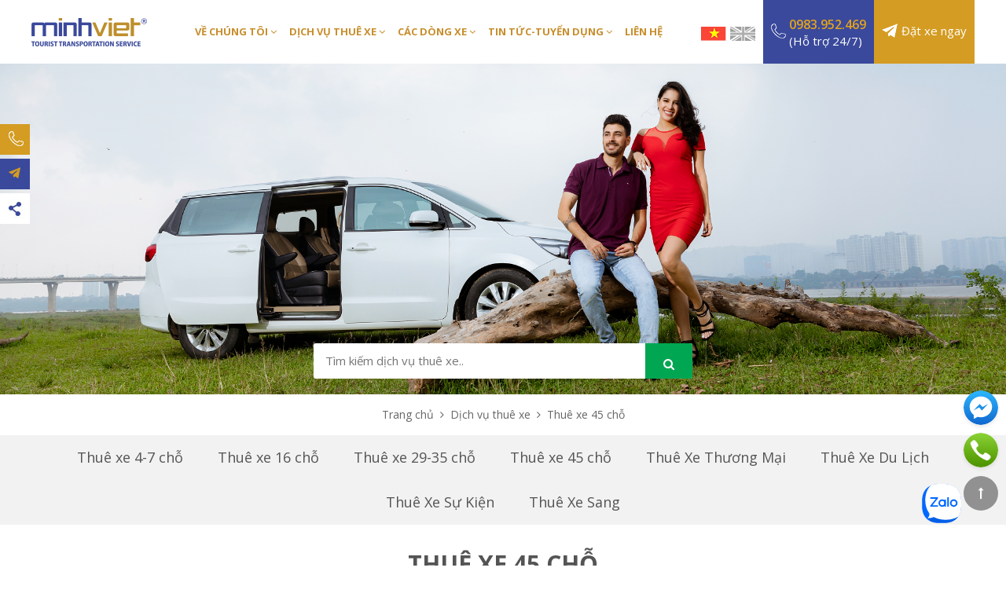

--- FILE ---
content_type: text/html; charset=UTF-8
request_url: https://minhviettrans.com/dich-vu-thue-xe/thue-xe-45-cho/
body_size: 5183
content:

<!DOCTYPE html>
<html lang="vi">
<head>
    <meta charset="UTF-8">
<meta name="viewport" content="width=device-width, initial-scale=1, shrink-to-fit=no">
<meta http-equiv="content-language" content="vi">
<link href="/favicon.png" rel="shortcut icon" />
<link href="https://fonts.googleapis.com/css?family=Open+Sans:400,600,700&display=swap" rel="stylesheet">
<!--CSS-->
<link rel="stylesheet" type="text/css" href="/templates/minhviet/css/app.min.css">
<script language="javascript" src="/templates/minhviet/js/jquery-1.11.2.min.js"></script>
<script language="javascript" src="/templates/minhviet/js/app.min.js"></script>


<title>Dịch Vụ Cho Thuê Xe Giá Rẻ Tại Hà Nội. Đoàn Xe Lớn Nhất Miền Bắc</title>
<meta content="Minh Việt Transport cho thuê xe ô tô tại Hà Nội. Nhiều sản phẩm thuê xe 7 chỗ-45 chỗ. Số lượng xe lớn-Xe Nhập Khẩu-Dàn Xe Đời Mới. Giảm giá dịch vụ đặt trước. Điều hành 20 năm kinh nghiệm.Gọi hotline 0983952469 đặt dịch vụ nhanh nhất." name="description" />
                    <meta content="thuê xe ô tô hà nội, thuê xe ô tô, thuê xe ô tô tự lái, thuê xe ô tô tự lái hà nội, cho thuê xe ô tô, cho thuê xe ô tô tự lái, thuê xe ô tô tự lái tại hà nội, cho thuê xe ô tô hà nội, thuê xe ô tô tại hà nội, thuê xe ô tô đi tỉnh, thuê xe ô tô giá rẻ, thuê xe ô tô ở hà nội, thuê xe ô tô hà nội tự lái, thuê xe ô tô tự lái theo tháng, thuê xe ô tô có lái, cho thuê xe ô tô tự lái tại hà nội, thuê xe ô tô du lịch, thuê xe ô tô giá rẻ tại hà nội" name="keyword" />

                     <title>Cho Thuê xe 45 chỗ Tại Hà Nội - Chất Lượng Cao - Nhiều Ưu Đãi. Liên hệ 0983952469</title>
                    <meta content="Minh Việt transports cho thuê xe 45 chỗ hàng đầu tại Hà Nội - Số lượng xe lớn, lái xe du lịch-nhiều dịch vụ trọn gói đi tỉnh. Gọi Hotline 0983952469 lấy báo giá và tư vấn thuê xe nhanh nhất." name="description" />
                    <meta content="thuê xe 45 chỗ, thuê xe 45 chỗ hà nội, giá thuê xe 45 chỗ, cho thuê xe 45 chỗ, thuê xe 45 chỗ tại hà nội, thuê xe du lịch 45 chỗ, giá thuê xe universe 45 chỗ, thuê xe 45 chỗ đời mới, thuê xe 45 chỗ giá rẻ, cho thuê xe 45 chỗ hà nội, thuê xe ô tô 45 chỗ" name="keyword" />
                    <meta property="og:type" content="website" />
                    <meta property="og:title" content="Thuê xe 45 chỗ" itemprop="url"/>
                    <meta property="og:description" content="" itemprop="description" name="description" />
                    <meta property="og:url" content="http://minhviettrans.com/dich-vu-thue-xe/thue-xe-45-cho/" itemprop="url"/>
                    <meta property="og:image" content="http://minhviettrans.com/images/service/thue-xe-45-cho.jpg" itemprop="thumbnailUrl" />

</head>
<body id="page">
<div class="header">
    <div class="container">
        <div class="row align-items-center justify-content-between no-gutters">
            <div class="col-lg-2 col-6">
                    <div class="logo"><a href="/">
            <img class="img-logo" alt="Logo" src="/images/banner/logo.png"/>
        </a></div>
    
            </div>
            <div class="col-lg-10 col-6">
                <div class="menubar hide-on-tab hide-on-mobile">
                    <ul class="nav  hide-on-mobile">
                            <li class=" " >
                                <a href="/ve-chung-toi/" class="">Về Chúng Tôi <i class="fa fa-angle-down" aria-hidden="true"></i></a>
                                    <ul class="submnu1">
                    <li class=""><a href="/ve-chung-toi/dich-vu-xe-minh-viet/">Dịch vụ xe Minh Việt</a>
            </li>
                    <li class=""><a href="/ve-chung-toi/gioi-thieu-ve-minh-viet/">Giới thiệu về Minh Việt</a>
            </li>
                    <li class=""><a href="/ve-chung-toi/su-phat-trien-cua-minh-viet/">Sự phát triển của Minh Việt</a>
            </li>
                    <li class=""><a href="/ve-chung-toi/con-nguoi-minh-viet/">Con người Minh Việt</a>
            </li>
                    <li class=""><a href="/ve-chung-toi/tai-sao-chon-minh-viet/">Tại sao chọn Minh Việt</a>
            </li>
                    <li class=""><a href="/ve-chung-toi/cac-thanh-tich-cua-minh-viet/">Các thành tích của Minh Việt</a>
            </li>
        		<li class=""><a href="/galleries/">Ảnh dịch vụ</a>            </li>
    </ul>

                            </li>
                            <li class=" " >
                                <a href="/dich-vu-thue-xe/" class="">Dịch Vụ Thuê Xe <i class="fa fa-angle-down" aria-hidden="true"></i></a>
                                    <ul class="submnu1">
                    <li class=""><a href="/dich-vu-thue-xe/thue-xe-47-cho/">Thuê xe 4-7 chỗ</a>
                            </li>
                    <li class=""><a href="/dich-vu-thue-xe/thue-xe-16-cho/">Thuê xe 16 chỗ</a>
                            </li>
                    <li class=""><a href="/dich-vu-thue-xe/thue-xe-29-35-cho/">Thuê xe 29-35 chỗ</a>
                            </li>
                    <li class=""><a href="/dich-vu-thue-xe/thue-xe-45-cho/">Thuê xe 45 chỗ</a>
                            </li>
                    <li class=""><a href="/dich-vu-thue-xe/dich-vu-thue-xe-thuong-mai/">Thuê Xe Thương Mại</a>
                            </li>
                    <li class=""><a href="/dich-vu-thue-xe/thue-xe-du-lich/">Thuê Xe Du Lịch</a>
                            </li>
                    <li class=""><a href="/dich-vu-thue-xe/thue-xe-su-kien/">Thuê Xe Sự Kiện</a>
                            </li>
                    <li class=""><a href="/dich-vu-thue-xe/thue-xe-sang/">Thuê Xe Sang</a>
                            </li>
            </ul>

                            </li>
                            <li class=" " >
                                <a href="/cac-dong-xe/" class="">Các Dòng Xe <i class="fa fa-angle-down" aria-hidden="true"></i></a>
                                    <ul class="submnu1">
                    <li class=""><a href="/cac-dong-xe/thue-xe-4-cho/">Dòng Xe 4 chỗ</a>
            </li>
                    <li class=""><a href="/cac-dong-xe/thue-xe-7-cho/">Dòng Xe 7 chỗ</a>
            </li>
                    <li class=""><a href="/cac-dong-xe/thue-xe-16-cho/">Dòng Xe 16 chỗ</a>
            </li>
                    <li class=""><a href="/cac-dong-xe/thue-xe-29-cho/">Dòng Xe 29 chỗ</a>
            </li>
                    <li class=""><a href="/cac-dong-xe/thue-xe-35-cho/">Dòng Xe 35 chỗ</a>
            </li>
                    <li class=""><a href="/cac-dong-xe/thue-xe-45-cho/">Dòng Xe 45 chỗ</a>
            </li>
                    <li class=""><a href="/cac-dong-xe/thue-xe-hang-sang/">Xe hạng sang</a>
            </li>
            </ul>

                            </li>
                            <li class=" " >
                                <a href="/thong-tin/" class="">Tin Tức-Tuyển Dụng <i class="fa fa-angle-down" aria-hidden="true"></i></a>
                                    <ul class="submnu1">
                    <li class=""><a href="/thong-tin/tin-tuc-su-kien/">Tin tức - Sự kiện</a>
            </li>
                    <li class=""><a href="/thong-tin/kinh-nghiem-du-lich/">Kinh Nghiệm Du Lịch</a>
            </li>
            </ul>

                            </li>
                            <li class=" " ><a href="/lien-he/" class="">Liên Hệ </a>
                            </li>
                        </ul>
                </div>
                <a class="nav-mobile" href="#menu">
                    <i class="fa fa-bars fa-2x"></i><br/>
                    <span>Menu</span>
                </a>
                <a class="btn-order-now item-height" href="#popup1" rel="modal:open">
                    <span>Đặt xe ngay</span>
                </a>
                <div class="hotline item-height">
                    <a href="tel:0983.952.469>">0983.952.469</a>
                    <span>(Hỗ trợ 24/7)</span>
                </div>
                <div class="lang">
                    <a href="/" class="vi act-lang"></a><a href="/en/" class="en"></a>
                </div>
            </div>
        </div>
    </div>
</div>

<div class="c"></div>
<div class="position-relative banner">
        <div class="poster-page">
                <img  src="/images/banner/banner-thue-xe-sang.png"
              alt="Dịch vụ thuê xe" title="Dịch vụ thuê xe" class="img-full" />
            </div>
        <div class="box-search position-absolute">
    <div class="container">
        <div class="row justify-content-center">
            <div class="col-md-5">
                <form action="/tim-dich-vu/" method="GET">
                    <div class="form-search position-relative">
                        <input type="text" name="keyword" class="input-search" placeholder="Tìm kiếm dịch vụ thuê xe..">
                        <button type="submit" class="bt-search"><i class="fa fa-search"></i></button>
                    </div>
                </form>
            </div>
        </div>
    </div>
</div>

</div>
<div class="breadcrumbs" itemscope itemtype="https://schema.org/BreadcrumbList">
    <div class="container">
                        <div itemprop="itemListElement" itemscope itemtype="https://schema.org/ListItem" class="breadcrumb_">
                    <a href="/" itemprop="item">
                        <span itemprop="name">Trang chủ</span>
                    </a>
                    <meta itemprop="position" content="1"/>
                </div>
                                        <div itemprop="itemListElement" itemscope itemtype="https://schema.org/ListItem" class="breadcrumb_">
                    <a href="/dich-vu-thue-xe/" itemprop="item">
                        <span itemprop="name">Dịch vụ thuê xe</span>
                    </a>
                    <meta itemprop="position" content="2"/>
                </div>
                                        <div class="breadcrumb_" itemprop="itemListElement" itemscope itemtype="https://schema.org/ListItem">
                    <span itemprop="name">Thuê xe 45 chỗ</span>
                    <meta itemprop="position" content="3"/>
                </div>
                        </div>
    <div class="clearfix"></div>
</div>

<div class="menutab clearfix text-center">
            <div class="product-menu-2-item">
            <a class=" parallelogram text-black f18" href="/dich-vu-thue-xe/thue-xe-47-cho/">Thuê xe 4-7 chỗ</a>
        </div>
            <div class="product-menu-2-item">
            <a class=" parallelogram text-black f18" href="/dich-vu-thue-xe/thue-xe-16-cho/">Thuê xe 16 chỗ</a>
        </div>
            <div class="product-menu-2-item">
            <a class=" parallelogram text-black f18" href="/dich-vu-thue-xe/thue-xe-29-35-cho/">Thuê xe 29-35 chỗ</a>
        </div>
            <div class="product-menu-2-item">
            <a class=" parallelogram text-black f18" href="/dich-vu-thue-xe/thue-xe-45-cho/">Thuê xe 45 chỗ</a>
        </div>
            <div class="product-menu-2-item">
            <a class=" parallelogram text-black f18" href="/dich-vu-thue-xe/dich-vu-thue-xe-thuong-mai/">Thuê Xe Thương Mại</a>
        </div>
            <div class="product-menu-2-item">
            <a class=" parallelogram text-black f18" href="/dich-vu-thue-xe/thue-xe-du-lich/">Thuê Xe Du Lịch</a>
        </div>
            <div class="product-menu-2-item">
            <a class=" parallelogram text-black f18" href="/dich-vu-thue-xe/thue-xe-su-kien/">Thuê Xe Sự Kiện</a>
        </div>
            <div class="product-menu-2-item">
            <a class=" parallelogram text-black f18" href="/dich-vu-thue-xe/thue-xe-sang/">Thuê Xe Sang</a>
        </div>
    </div>
<div class="main-content">
    <div class="container">
        <div class="text-center margin-bottom-30">
            <h1 class="h3-service margin-bottom-20">Thuê xe 45 chỗ</h1>
                    </div>
    </div>
    <div class="container">
        <div class="row justify-content-center">
                            <div class="col-lg-4 col-md-6 margin-bottom-30">
                    <div class="news-home-item">
        <div class="img-page margin-bottom-10">
        <a class="hvr-grow" href="/dich-vu-thue-xe/dich-vu-thue-xe-45-cho-tai-ha-noi.html">
            <img alt="Thuê xe 45 chỗ"
                 data-src="/images/service/dich-vu-cho-thue-xe-45-cho--.jpg" class="p-thumb lazy"/>
        </a>
    </div>
        <h3 class="news-name-home f20">
        <a href="/dich-vu-thue-xe/dich-vu-thue-xe-45-cho-tai-ha-noi.html" class="text-black">Thuê xe 45 chỗ</a>
    </h3>
    <div class="intro-news-home text-justify">
        Với nhu cầu t&aacute;i tạo sức khỏe v&agrave; khả năng tự tổ chức du lịch ng&agrave;y c&agrave;ng nhiều tại Việt Nam như hiện nay, việc chủ động thu&ecirc; xe, đặt kh&aacute;ch sạn, nh&agrave; h&agrave;ng&hellip; trở n&ecirc;n kh&aacute; dễ d&agrave;ng v&agrave; thuận ...    </div>
</div>
                </div>
                        </div>
            </div>
</div>

    <div class="partner text-center">
        <div class="container">
            <div class="inner-partner">
                <a href="#" class="partner-prev"></a>
                <a href="#" class="partner-next"></a>
                <div class="swiper-container" id="parner">
                    <div class="swiper-wrapper">
                                                    <div class="swiper-slide partner-image" align="center">
                                                                <img src="/images/banner/yamaha-logo-motorcycle-brands-fn.png"
                                     alt="" title=""/>
                                                            </div>
                                                    <div class="swiper-slide partner-image" align="center">
                                                                <img src="/images/banner/untitled-9.png"
                                     alt="" title=""/>
                                                            </div>
                                                    <div class="swiper-slide partner-image" align="center">
                                                                <img src="/images/banner/03.jpg"
                                     alt="" title=""/>
                                                            </div>
                                                    <div class="swiper-slide partner-image" align="center">
                                                                <img src="/images/banner/04.jpg"
                                     alt="" title=""/>
                                                            </div>
                                                    <div class="swiper-slide partner-image" align="center">
                                                                <img src="/images/banner/05.jpg"
                                     alt="" title=""/>
                                                            </div>
                                                    <div class="swiper-slide partner-image" align="center">
                                                                <img src="/images/banner/06.jpg"
                                     alt="" title=""/>
                                                            </div>
                                            </div>
                </div>
                <script type="text/javascript">
                    $(function () {
                        var mySwiper = new Swiper('#parner', {
                            slidesPerView: 6,
                            loop: false,
                            speed: 400,
                            autoplay: 6000,
                            spaceBetween: 20,
                            observer: true,
                            observeParents: true,
                            breakpoints: {
                                767: {
                                    slidesPerView: 5,
                                    direction: 'horizontal',
                                },
                                420: {
                                    slidesPerView: 2,
                                    direction: 'horizontal',
                                }
                            },
                            navigation: {
                                nextEl: '',
                                prevEl: '',
                            },
                        })
                    })

                </script>
            </div>
        </div>
    </div>
    
<div class="box-newsletter">
    <div class="container">
        <div class="row justify-content-center align-items-center">
            <div class="col-lg-5">
                <div class="intro-newsletter text-white f18">
                    Đăng ký nhận thông tin &amp; Chương trình khuyến mại
                </div>
            </div>
            <div class="col-lg-5">
                <form action="" method="post" id="frmnewletter">
                    <div class="frm-newsl position-relative">
                        <input type="text" name="newsletter" placeholder="Nhập địa chỉ email của bạn" class="txtnewsl">
                        <a href="#" class="bnt-frm-newsl" onclick="$('#frmnewletter').submit(); return false">Đăng
                            ký</a>
                    </div>
                </form>
            </div>
            <div class="col-lg-2">
                <div class="linksmo text-center">
                    <a href="https://www.facebook.com/minhviettrans/" target="_blank" class="hvr-float">
                        <span class="fa fa-facebook"></span>
                    </a>
                </div>
            </div>
        </div>
    </div>
</div>
<div class="footer-menu">
    <div class="container">
        <div class="top-footer">
            <div class="row">
                <div class="margin-bottom-20 col-md-2">
                    <a href="/">
                        <img src="/uploaded/logo/logo_footer.png" alt="Minh Việt"/>
                    </a>
                </div>
                <div class="col-md-4 margin-bottom-20">
                    <p><i class="fa fa-home"></i>17/167 T&acirc;y Sơn - Đống Đa - H&agrave; Nội</p>

<p><i class="fa fa-phone"></i>Tel: 024 3971 6697</p>

<p><i class="fa fa-envelope"></i>Email: gkinhdoanh@minhviettrans.com</p>

<p><i class="fa fa-globe"></i>Web: https://minhviettrans.com</p>
                </div>
                <div class="col-md-3 margin-bottom-20">
                        <h4 class="h4-footer">Dịch vụ thuê xe</h4>
    <ul class="footer_menu">
                    <li>
                <a href="/dich-vu-thue-xe/thue-xe-47-cho/">Thuê xe 4-7 chỗ</a>
            </li>
                    <li>
                <a href="/dich-vu-thue-xe/thue-xe-16-cho/">Thuê xe 16 chỗ</a>
            </li>
                    <li>
                <a href="/dich-vu-thue-xe/thue-xe-29-35-cho/">Thuê xe 29-35 chỗ</a>
            </li>
                    <li>
                <a href="/dich-vu-thue-xe/thue-xe-45-cho/">Thuê xe 45 chỗ</a>
            </li>
                    <li>
                <a href="/dich-vu-thue-xe/dich-vu-thue-xe-thuong-mai/">Thuê Xe Thương Mại</a>
            </li>
                    <li>
                <a href="/dich-vu-thue-xe/thue-xe-du-lich/">Thuê Xe Du Lịch</a>
            </li>
                    <li>
                <a href="/dich-vu-thue-xe/thue-xe-su-kien/">Thuê Xe Sự Kiện</a>
            </li>
                    <li>
                <a href="/dich-vu-thue-xe/thue-xe-sang/">Thuê Xe Sang</a>
            </li>
            </ul>

                </div>
                <div class="col-md-3 margin-bottom-20">
                    <h4 class="h4-footer">
                        Liên kết nhanh
                    </h4>
                                  <ul class='footer_menu'><li id='45' class='li_footer_menu'><a  href="/thong-tin/tin-tuc-su-kien/" class='a_footer_menu'  >Tin tức & sự kiên</a></li><li id='35' class='li_footer_menu'><a  href="/en/" class='a_footer_menu'  >Liên hệ</a></li><li id='34' class='li_footer_menu'><a  href="/cac-dong-xe/" class='a_footer_menu'  >Các dòng xe</a></li></ul>
                </div>
            </div>
        </div>
    </div>
    <div class="copyright">
        <div class="container">
            &copy; Copyright 2023 By Minh VietTrans. All rights reserved.
        </div>
    </div>
</div>

<div class="zalo-chat-widget" data-oaid="3966701533155037320" data-welcome-message="Rất vui khi được hỗ trợ bạn!"
     data-autopopup="0" data-width="350" data-height="420"></div>
<script src="https://sp.zalo.me/plugins/sdk.js"></script>
<div class="btn-right">
    <a href="tel:0983.952.469"><img src="/templates/minhviet/images/i1.jpg"/></a>
    <a href="#popup1" rel="modal:open"><img src="/templates/minhviet/images/i2.jpg"/></a>
    <a href="https://www.facebook.com/minhviettrans/" target="_blank"><img src="/templates/minhviet/images/i3.jpg"/></a>
</div>
<div id="popup1" class="modal">
    <header>
        <h3><i class="fa fa-paper-plane" aria-hidden="true"></i> Đặt xe ngay</h3>
    </header>
    <div class="modal-body">
        <div class="text-center">Điền đầy đủ thông tin vào form dưới đây và gửi cho Minh Việt, chúng tôi sẽ liên hệ lại
            ngay
        </div>
        <form action="http://minhviettrans.com/?com=contact&act=datxe&ajax=1" method="post" id="formorder" onSubmit="return OrderProduct();">
            <input type="hidden" name="code" value="save"/>
            <input type="hidden" name="type" value="datxe"/>
            <div class="line-frm">
                <div class="margin-bottom-10">
                    <input name="name" type="text" class="txt-contact notNull" placeholder="Họ tên*"/>
                </div>
                <div class="margin-bottom-10">
                    <input name="phone" id="phonepopup" type="text" class="txt-contact notNull"
                           placeholder="Điện thoại*"/>
                </div>
                <div class="margin-bottom-10">
                    <input name="email" type="text" class="txt-contact notNull" id="email" placeholder="Email*"/>
                </div>
                <div class="margin-bottom-10">
                    <select name="loaixe" class="sl-frm">
                        <option value="">Chọn loại xe</option>
                        <option value="Dòng Xe 4 chỗ">Dòng Xe 4 chỗ</option>
                        <option value="Dòng Xe 7 chỗ">Dòng Xe 7 chỗ</option>
                        <option value="Dòng Xe 16 chỗ">Dòng Xe 16 chỗ</option>
                        <option value="Dòng Xe 29 chỗ">Dòng Xe 29 chỗ</option>
                        <option value="Dòng Xe 35 chỗ">Dòng Xe 35 chỗ</option>
                        <option value="Dòng Xe 45 chỗ">Dòng Xe 45 chỗ</option>
                        <option value="Xe hạng sang">Xe hạng sang</option>
                    </select>
                </div>
                <div class="row">
                    <div class="col-md-6 margin-bottom-10">
                        <input type="text" name="ngaydi" class="txt-contact txt-date  start-date notNull" placeholder="Ngày khởi hành*"/>
                    </div>
                    <div class="col-md-6 margin-bottom-10">
                        <input type="text" name="ngayve" class="txt-contact txt-date end-date notNull" placeholder="Ngày về*"/>
                    </div>
                </div>
                <div class="margin-bottom-10">
                    <textarea name="other_request" class="txt-contact1 notNull"
                              placeholder="Nội dung*"></textarea>
                </div>
                <div class="msgboxpro"></div>
                <div class="clearfix">
                <input name="input" type="button" onClick="$('#formorder').submit()" class="btn-send pull-left"
                       value="Gửi yêu cầu"/>
                    <div id="waiting" class="pull-left">
                        <img src="/templates/minhviet/images/sending.gif"/>
                    </div>
                </div>
            </div>
        </form>
    </div>
</div>
<a href="tel:0983.952.469" class="suntory-alo-phone suntory-alo-green" id="suntory-alo-phoneIcon" style="left: 0px; bottom: 0px;" rel="nofollow">
    <div class="suntory-alo-ph-circle"></div>
    <div class="suntory-alo-ph-circle-fill"></div>
    <div class="suntory-alo-ph-img-circle"><i class="fa fa-phone"></i></div>
</a>
<div class="supports">
    <div class="support-box">
        <a class="button-icon messager-icon"  href="https://www.facebook.com/minhviettrans/" target="_blank" title="Chat ngay để nhận tư vấn"><i></i></a>
    </div>
    <div class="support-box d-none d-lg-block">
        <a title="Gọi ngay để được tư vấn!" class="button-icon phone-icon" href="tel:0983.952.469" target="_blank" id="zalo" ><i></i></a>
    </div>
</div>
<div id="button-btt">
    <a href="#"><i class="fa fa-long-arrow-up"></i> </a>
</div>
<script type="text/javascript">
    var lazyLoadInstance = new LazyLoad({
        elements_selector: ".lazy"
    });
    if (lazyLoadInstance) {
        lazyLoadInstance.update();
    }
</script>

</body>
</html>


--- FILE ---
content_type: application/x-javascript
request_url: https://minhviettrans.com/templates/minhviet/js/app.min.js
body_size: 65582
content:
function _extends(){return(_extends=Object.assign||function(e){for(var t=1;t<arguments.length;t++){var i=arguments[t];for(var s in i)Object.prototype.hasOwnProperty.call(i,s)&&(e[s]=i[s])}return e}).apply(this,arguments)}function _typeof(e){return(_typeof="function"==typeof Symbol&&"symbol"==typeof Symbol.iterator?function(e){return typeof e}:function(e){return e&&"function"==typeof Symbol&&e.constructor===Symbol&&e!==Symbol.prototype?"symbol":typeof e})(e)}function OrderProduct(){return ok=!0,$("#formorder .notNull").removeClass("error"),$("#formorder .notNull").each(function(){""==$(this).val()&&($(this).addClass("error"),ok=!1)}),""!=$("#formorder #email").val()&&(checkEmailpro=$("#formorder #email").val(),(checkEmailpro.indexOf("@")<0||"."!=checkEmailpro.charAt(checkEmailpro.length-4)&&"."!=checkEmailpro.charAt(checkEmailpro.length-3))&&($("#formorder #email").addClass("error"),$(".msgboxpro").fadeIn(),$(".msgboxpro").addClass("form_error"),$(".msgboxpro").html("Địa chỉ email không chính xác"),ok=!1)),""!=$("#formorder #phonepopup").val()&&(checkPhonepro=$("#formorder #phonepopup").val(),0==isNumber(checkPhonepro)&&($("#formorder #phonepopup").addClass("error"),$(".msgboxpro").fadeIn(),$(".msgboxpro").addClass("form_error"),$(".msgboxpro").html("Số điện thoại không hợp lệ"),ok=!1)),1==ok?$.ajax({type:"POST",dataType:"html",data:$("#formorder").serialize(),url:$("#formorder").attr("action"),beforeSend:function(){$("#waiting").show()},success:function(e){$("#waiting").hide(),$(".msgboxpro").html(e),$(".msgboxpro").removeClass("form_error"),$(".modal-body").addClass("form_success"),$(".modal-body").html("Cảm ơn bạn đã gửi thông tin cho chúng tôi! Chúng tôi sẽ liên hệ lại với bạn trong thời gian sớm nhất"),setInterval("window.location.reload()",2e3)}}):($(".msgboxpro").addClass("form_error"),$(".msgboxpro").html("Kiểm tra dữ liệu nhập vào")),!1}function isNumber(e){return/^\d+$/.test(e)}!function(e){"function"==typeof define&&define.amd?define("datepicker",["jquery"],e):e("object"==typeof exports?require("jquery"):jQuery)}(function(D){"use strict";function d(e){return"string"==typeof e}function a(e){return"number"==typeof e&&!isNaN(e)}function r(e){return void 0===e}function h(e){return"date"===(t=e,x.call(t).slice(8,-1).toLowerCase());var t}function s(e,t){var i=[];return Array.from?Array.from(e).slice(t||0):(a(t)&&i.push(t),i.slice.apply(e,i))}function e(e,t){var i=s(arguments,2);return function(){return e.apply(t,i.concat(s(arguments)))}}function I(e,t){return[31,(i=e)%4==0&&i%100!=0||i%400==0?29:28,31,30,31,30,31,31,30,31,30,31][t];var i}function l(e,t){(t=D.isPlainObject(t)?t:{}).language&&(t=D.extend({},l.LANGUAGES[t.language],t)),this.$element=D(e),this.options=D.extend({},l.DEFAULTS,t),this.isBuilt=!1,this.isShown=!1,this.isInput=!1,this.isInline=!1,this.initialValue="",this.initialDate=null,this.startDate=null,this.endDate=null,this.init()}var t=D(window),n=window.document,f=D(n),o=window.Number,c="datepicker",i="click."+c,p="keyup."+c,u="focus."+c,m="resize."+c,g="show."+c,v="hide."+c,y="pick."+c,w=/(y|m|d)+/g,b=/\d+/g,T=/^\d{2,4}$/,C=c+"-top-left",S=c+"-bottom-left",E=[C,c+"-top-right",S,c+"-bottom-right"].join(" "),_=c+"-hide",k=Math.min,x=Object.prototype.toString;l.prototype={constructor:l,init:function(){var e=this.options,t=this.$element,i=e.startDate,s=e.endDate,n=e.date;this.$trigger=D(e.trigger||t),this.isInput=t.is("input")||t.is("textarea"),this.isInline=e.inline&&(e.container||!this.isInput),this.format=function(e){var t,i,s=String(e).toLowerCase(),n=s.match(w);if(!n||0===n.length)throw new Error("Invalid date format.");for(e={source:s,parts:n},t=n.length,i=0;i<t;i++)switch(n[i]){case"dd":case"d":e.hasDay=!0;break;case"mm":case"m":e.hasMonth=!0;break;case"yyyy":case"yy":e.hasYear=!0}return e}(e.format),this.oldValue=this.initialValue=this.getValue(),n=this.parseDate(n||this.initialValue),i&&(i=this.parseDate(i),n.getTime()<i.getTime()&&(n=new Date(i)),this.startDate=i),s&&(s=this.parseDate(s),i&&s.getTime()<i.getTime()&&(s=new Date(i)),n.getTime()>s.getTime()&&(n=new Date(s)),this.endDate=s),this.date=n,this.viewDate=new Date(n),this.initialDate=new Date(this.date),this.bind(),(e.autoShow||this.isInline)&&this.show(),e.autoPick&&this.pick()},build:function(){var e,t=this.options,i=this.$element;this.isBuilt||(this.isBuilt=!0,this.$picker=e=D(t.template),this.$week=e.find('[data-view="week"]'),this.$yearsPicker=e.find('[data-view="years picker"]'),this.$yearsPrev=e.find('[data-view="years prev"]'),this.$yearsNext=e.find('[data-view="years next"]'),this.$yearsCurrent=e.find('[data-view="years current"]'),this.$years=e.find('[data-view="years"]'),this.$monthsPicker=e.find('[data-view="months picker"]'),this.$yearPrev=e.find('[data-view="year prev"]'),this.$yearNext=e.find('[data-view="year next"]'),this.$yearCurrent=e.find('[data-view="year current"]'),this.$months=e.find('[data-view="months"]'),this.$daysPicker=e.find('[data-view="days picker"]'),this.$monthPrev=e.find('[data-view="month prev"]'),this.$monthNext=e.find('[data-view="month next"]'),this.$monthCurrent=e.find('[data-view="month current"]'),this.$days=e.find('[data-view="days"]'),this.isInline?D(t.container||i).append(e.addClass("datepicker-inline")):(D(n.body).append(e.addClass("datepicker-dropdown")),e.addClass(_)),this.fillWeek())},unbuild:function(){this.isBuilt&&(this.isBuilt=!1,this.$picker.remove())},bind:function(){var e=this.options,t=this.$element;D.isFunction(e.show)&&t.on(g,e.show),D.isFunction(e.hide)&&t.on(v,e.hide),D.isFunction(e.pick)&&t.on(y,e.pick),this.isInput&&(t.on(p,D.proxy(this.keyup,this)),e.trigger||t.on(u,D.proxy(this.show,this))),this.$trigger.on(i,D.proxy(this.show,this))},unbind:function(){var e=this.options,t=this.$element;D.isFunction(e.show)&&t.off(g,e.show),D.isFunction(e.hide)&&t.off(v,e.hide),D.isFunction(e.pick)&&t.off(y,e.pick),this.isInput&&(t.off(p,this.keyup),e.trigger||t.off(u,this.show)),this.$trigger.off(i,this.show)},showView:function(e){var t=this.$yearsPicker,i=this.$monthsPicker,s=this.$daysPicker,n=this.format;if(n.hasYear||n.hasMonth||n.hasDay)switch(o(e)){case 2:case"years":i.addClass(_),s.addClass(_),n.hasYear?(this.fillYears(),t.removeClass(_)):this.showView(0);break;case 1:case"months":t.addClass(_),s.addClass(_),n.hasMonth?(this.fillMonths(),i.removeClass(_)):this.showView(2);break;default:t.addClass(_),i.addClass(_),n.hasDay?(this.fillDays(),s.removeClass(_)):this.showView(1)}},hideView:function(){this.options.autoHide&&this.hide()},place:function(){var e=this.options,t=this.$element,i=this.$picker,s=f.outerWidth(),n=f.outerHeight(),a=t.outerWidth(),o=t.outerHeight(),r=i.width(),l=i.height(),d=t.offset(),h=d.left,c=d.top,p=parseFloat(e.offset)||10,u=C;l<c&&n<c+o+l?(c-=l+p,u=S):c+=o+p,s<h+r&&(h=h+a-r,u=u.replace("left","right")),i.removeClass(E).addClass(u).css({top:c,left:h,zIndex:parseInt(e.zIndex,10)})},trigger:function(e,t){var i=D.Event(e,t);return this.$element.trigger(i),i},createItem:function(e){var t=this.options,i=t.itemTag,s={text:"",view:"",muted:!1,picked:!1,disabled:!1};return D.extend(s,e),"<"+i+" "+(s.disabled?'class="'+t.disabledClass+'"':s.picked?'class="'+t.pickedClass+'"':s.muted?'class="'+t.mutedClass+'"':"")+(s.view?' data-view="'+s.view+'"':"")+">"+s.text+"</"+i+">"},fillAll:function(){this.fillYears(),this.fillMonths(),this.fillDays()},fillWeek:function(){var e,t=this.options,i=parseInt(t.weekStart,10)%7,s=t.daysMin,n="";for(s=D.merge(s.slice(i),s.slice(0,i)),e=0;e<=6;e++)n+=this.createItem({text:s[e]});this.$week.html(n)},fillYears:function(){var e,t=this.options,i=t.disabledClass||"",s=t.yearSuffix||"",n=D.isFunction(t.filter)&&t.filter,a=this.startDate,o=this.endDate,r=this.viewDate,l=r.getFullYear(),d=r.getMonth(),h=r.getDate(),c=this.date,p=c.getFullYear(),u=!1,f=!1,m=!1,g=!1,v=!1,y="";for(e=-5;e<=6;e++)c=new Date(l+e,d,h),v=-5===e||6===e,g=l+e===p,m=!1,a&&(m=c.getFullYear()<a.getFullYear(),-5===e&&(u=m)),!m&&o&&(m=c.getFullYear()>o.getFullYear(),6===e&&(f=m)),!m&&n&&(m=!1===n.call(this.$element,c)),y+=this.createItem({text:l+e,view:m?"year disabled":g?"year picked":"year",muted:v,picked:g,disabled:m});this.$yearsPrev.toggleClass(i,u),this.$yearsNext.toggleClass(i,f),this.$yearsCurrent.toggleClass(i,!0).html(l+-5+s+" - "+(l+6)+s),this.$years.html(y)},fillMonths:function(){var e,t=this.options,i=t.disabledClass||"",s=t.monthsShort,n=D.isFunction(t.filter)&&t.filter,a=this.startDate,o=this.endDate,r=this.viewDate,l=r.getFullYear(),d=r.getDate(),h=this.date,c=h.getFullYear(),p=h.getMonth(),u=!1,f=!1,m=!1,g=!1,v="";for(e=0;e<=11;e++)h=new Date(l,e,d),g=l===c&&e===p,m=!1,a&&(m=(u=h.getFullYear()===a.getFullYear())&&h.getMonth()<a.getMonth()),!m&&o&&(m=(f=h.getFullYear()===o.getFullYear())&&h.getMonth()>o.getMonth()),!m&&n&&(m=!1===n.call(this.$element,h)),v+=this.createItem({index:e,text:s[e],view:m?"month disabled":g?"month picked":"month",picked:g,disabled:m});this.$yearPrev.toggleClass(i,u),this.$yearNext.toggleClass(i,f),this.$yearCurrent.toggleClass(i,u&&f).html(l+t.yearSuffix||""),this.$months.html(v)},fillDays:function(){var e,t,i,s=this.options,n=s.disabledClass||"",a=s.yearSuffix||"",o=s.monthsShort,r=parseInt(s.weekStart,10)%7,l=D.isFunction(s.filter)&&s.filter,d=this.startDate,h=this.endDate,c=this.viewDate,p=c.getFullYear(),u=c.getMonth(),f=p,m=u,g=p,v=u,y=this.date,w=y.getFullYear(),b=y.getMonth(),T=y.getDate(),C=!1,S=!1,E=!1,_=!1,k=[],x=[],$=[];for(0===u?(--f,m=11):--m,e=I(f,m),(i=(y=new Date(p,u,1)).getDay()-r)<=0&&(i+=7),d&&(C=y.getTime()<=d.getTime()),t=e-(i-1);t<=e;t++)y=new Date(f,m,t),E=!1,d&&(E=y.getTime()<d.getTime()),!E&&l&&(E=!1===l.call(this.$element,y)),k.push(this.createItem({text:t,view:"day prev",muted:!0,disabled:E}));for(11===u?(g+=1,v=0):v+=1,e=I(p,u),i=42-(k.length+e),y=new Date(p,u,e),h&&(S=y.getTime()>=h.getTime()),t=1;t<=i;t++)y=new Date(g,v,t),E=!1,h&&(E=y.getTime()>h.getTime()),!E&&l&&(E=!1===l.call(this.$element,y)),x.push(this.createItem({text:t,view:"day next",muted:!0,disabled:E}));for(t=1;t<=e;t++)y=new Date(p,u,t),_=p===w&&u===b&&t===T,E=!1,d&&(E=y.getTime()<d.getTime()),!E&&h&&(E=y.getTime()>h.getTime()),!E&&l&&(E=!1===l.call(this.$element,y)),$.push(this.createItem({text:t,view:E?"day disabled":_?"day picked":"day",picked:_,disabled:E}));this.$monthPrev.toggleClass(n,C),this.$monthNext.toggleClass(n,S),this.$monthCurrent.toggleClass(n,C&&S).html(s.yearFirst?p+a+" "+o[u]:o[u]+" "+p+a),this.$days.html(k.join("")+$.join(" ")+x.join(""))},click:function(e){var t,i,s,n,a,o,r=D(e.target),l=this.viewDate;if(e.stopPropagation(),e.preventDefault(),!r.hasClass("disabled"))switch(t=l.getFullYear(),i=l.getMonth(),s=l.getDate(),o=r.data("view")){case"years prev":case"years next":t="years prev"===o?t-10:t+10,a=r.text(),(n=T.test(a))&&(t=parseInt(a,10),this.date=new Date(t,i,k(s,28))),this.viewDate=new Date(t,i,k(s,28)),this.fillYears(),n&&(this.showView(1),this.pick("year"));break;case"year prev":case"year next":t="year prev"===o?t-1:t+1,this.viewDate=new Date(t,i,k(s,28)),this.fillMonths();break;case"year current":this.format.hasYear&&this.showView(2);break;case"year picked":this.format.hasMonth?this.showView(1):this.hideView();break;case"year":t=parseInt(r.text(),10),this.date=new Date(t,i,k(s,28)),this.viewDate=new Date(t,i,k(s,28)),this.format.hasMonth?this.showView(1):this.hideView(),this.pick("year");break;case"month prev":case"month next":i="month prev"===o?i-1:"month next"===o?i+1:i,this.viewDate=new Date(t,i,k(s,28)),this.fillDays();break;case"month current":this.format.hasMonth&&this.showView(1);break;case"month picked":this.format.hasDay?this.showView(0):this.hideView();break;case"month":i=D.inArray(r.text(),this.options.monthsShort),this.date=new Date(t,i,k(s,28)),this.viewDate=new Date(t,i,k(s,28)),this.format.hasDay?this.showView(0):this.hideView(),this.pick("month");break;case"day prev":case"day next":case"day":i="day prev"===o?i-1:"day next"===o?i+1:i,s=parseInt(r.text(),10),this.date=new Date(t,i,s),this.viewDate=new Date(t,i,s),this.fillDays(),"day"===o&&this.hideView(),this.pick("day");break;case"day picked":this.hideView(),this.pick("day")}},clickDoc:function(e){for(var t,i=e.target,s=this.$trigger[0];i!==n;){if(i===s){t=!0;break}i=i.parentNode}t||this.hide()},keyup:function(){this.update()},getValue:function(){var e=this.$element,t="";return this.isInput?t=e.val():this.isInline&&!this.options.container||(t=e.text()),t},setValue:function(e){var t=this.$element;e=d(e)?e:"",this.isInput?t.val(e):this.isInline&&!this.options.container||t.text(e)},show:function(){this.isBuilt||this.build(),this.isShown||this.trigger(g).isDefaultPrevented()||(this.isShown=!0,this.$picker.removeClass(_).on(i,D.proxy(this.click,this)),this.showView(this.options.startView),this.isInline||(t.on(m,this._place=e(this.place,this)),f.on(i,this._clickDoc=e(this.clickDoc,this)),this.place()))},hide:function(){this.isShown&&(this.trigger(v).isDefaultPrevented()||(this.isShown=!1,this.$picker.addClass(_).off(i,this.click),this.isInline||(t.off(m,this._place),f.off(i,this._clickDoc))))},update:function(){var e=this.getValue();e!==this.oldValue&&(this.setDate(e,!0),this.oldValue=e)},pick:function(e){var t=this.$element,i=this.date;this.trigger(y,{view:e||"",date:i}).isDefaultPrevented()||(this.setValue(i=this.formatDate(this.date)),this.isInput&&t.trigger("change"))},reset:function(){this.setDate(this.initialDate,!0),this.setValue(this.initialValue),this.isShown&&this.showView(this.options.startView)},getMonthName:function(e,t){var i=this.options,s=i.months;return D.isNumeric(e)?e=o(e):r(t)&&(t=e),!0===t&&(s=i.monthsShort),s[a(e)?e:this.date.getMonth()]},getDayName:function(e,t,i){var s=this.options,n=s.days;return D.isNumeric(e)?e=o(e):(r(i)&&(i=t),r(t)&&(t=e)),(n=!0===i?s.daysMin:!0===t?s.daysShort:n)[a(e)?e:this.date.getDay()]},getDate:function(e){var t=this.date;return e?this.formatDate(t):new Date(t)},setDate:function(e,t){var i=this.options.filter;if(h(e)||d(e)){if(e=this.parseDate(e),D.isFunction(i)&&!1===i.call(this.$element,e))return;this.date=e,this.viewDate=new Date(e),t||this.pick(),this.isBuilt&&this.fillAll()}},setStartDate:function(e){(h(e)||d(e))&&(this.startDate=this.parseDate(e),this.isBuilt&&this.fillAll())},setEndDate:function(e){(h(e)||d(e))&&(this.endDate=this.parseDate(e),this.isBuilt&&this.fillAll())},parseDate:function(e){var t,i,s,n,a,o,r=this.format,l=[];if(h(e))return new Date(e.getFullYear(),e.getMonth(),e.getDate());if(d(e)&&(l=e.match(b)||[]),i=(e=new Date).getFullYear(),s=e.getDate(),n=e.getMonth(),t=r.parts.length,l.length===t)for(o=0;o<t;o++)switch(a=parseInt(l[o],10)||1,r.parts[o]){case"dd":case"d":s=a;break;case"mm":case"m":n=a-1;break;case"yy":i=2e3+a;break;case"yyyy":i=a}return new Date(i,n,s)},formatDate:function(e){var t,i,s,n,a,o=this.format,r="";if(h(e))for(r=o.source,i=e.getFullYear(),(n={d:e.getDate(),m:e.getMonth()+1,yy:i.toString().substring(2),yyyy:i}).dd=(n.d<10?"0":"")+n.d,n.mm=(n.m<10?"0":"")+n.m,t=o.parts.length,a=0;a<t;a++)s=o.parts[a],r=r.replace(s,n[s]);return r},destroy:function(){this.unbind(),this.unbuild(),this.$element.removeData(c)}},l.LANGUAGES={},l.DEFAULTS={autoShow:!1,autoHide:!1,autoPick:!1,inline:!1,container:null,trigger:null,language:"",format:"mm/dd/yyyy",date:null,startDate:null,endDate:null,startView:0,weekStart:0,yearFirst:!1,yearSuffix:"",days:["Sunday","Monday","Tuesday","Wednesday","Thursday","Friday","Saturday"],daysShort:["Sun","Mon","Tue","Wed","Thu","Fri","Sat"],daysMin:["Su","Mo","Tu","We","Th","Fr","Sa"],months:["January","February","March","April","May","June","July","August","September","October","November","December"],monthsShort:["Jan","Feb","Mar","Apr","May","Jun","Jul","Aug","Sep","Oct","Nov","Dec"],itemTag:"li",mutedClass:"muted",pickedClass:"picked",disabledClass:"disabled",template:'<div class="datepicker-container"><div class="datepicker-panel" data-view="years picker"><ul><li data-view="years prev">&lsaquo;</li><li data-view="years current"></li><li data-view="years next">&rsaquo;</li></ul><ul data-view="years"></ul></div><div class="datepicker-panel" data-view="months picker"><ul><li data-view="year prev">&lsaquo;</li><li data-view="year current"></li><li data-view="year next">&rsaquo;</li></ul><ul data-view="months"></ul></div><div class="datepicker-panel" data-view="days picker"><ul><li data-view="month prev">&lsaquo;</li><li data-view="month current"></li><li data-view="month next">&rsaquo;</li></ul><ul data-view="week"></ul><ul data-view="days"></ul></div></div>',offset:10,zIndex:1e3,filter:null,show:null,hide:null,pick:null},l.setDefaults=function(e){(e=D.isPlainObject(e)?e:{}).language&&(e=D.extend({},l.LANGUAGES[e.language],e)),D.extend(l.DEFAULTS,e)},l.other=D.fn.datepicker,D.fn.datepicker=function(n){var a,o=s(arguments,1);return this.each(function(){var e,t,i=D(this),s=i.data(c);if(!s){if(/destroy/.test(n))return;e=D.extend({},i.data(),D.isPlainObject(n)&&n),i.data(c,s=new l(this,e))}d(n)&&D.isFunction(t=s[n])&&(a=t.apply(s,o))}),r(a)?this:a},D.fn.datepicker.Constructor=l,D.fn.datepicker.languages=l.LANGUAGES,D.fn.datepicker.setDefaults=l.setDefaults,D.fn.datepicker.noConflict=function(){return D.fn.datepicker=l.other,this}}),function(e,t){"object"==typeof exports&&"undefined"!=typeof module?t(require("jquery")):"function"==typeof define&&define.amd?define(["jquery"],t):t(e.jQuery)}(this,function(e){"use strict";e.fn.datepicker.languages["vi-VN"]={days:["Chủ nhật","Thứ hai","Thứ ba","Thứ tư","Thứ năm","Thứ sáu","Thứ bảy"],daysShort:["CN","Thứ 2","Thứ 3","Thứ 4","Thứ 5","Thứ 6","Thứ 7"],daysMin:["CN","T2","T3","T4","T5","T6","T7"],months:["Tháng 1","Tháng 2","Tháng 3","Tháng 4","Tháng 5","Tháng 6","Tháng 7","Tháng 8","Tháng 9","Tháng 10","Tháng 11","Tháng 12"],monthsShort:["Th1","Th2","Th3","Th4","Th5","Th6","Th7","Th8","Th9","Th10","Th11","Th12"],today:"Hôm nay",clear:"Xóa",format:"dd/mm/yyyy"}}),function(e,t){"object"==typeof exports&&"undefined"!=typeof module?t(exports,require("jquery"),require("popper.js")):"function"==typeof define&&define.amd?define(["exports","jquery","popper.js"],t):t(e.bootstrap={},e.jQuery,e.Popper)}(this,function(e,t,d){"use strict";function s(e,t){for(var i=0;i<t.length;i++){var s=t[i];s.enumerable=s.enumerable||!1,s.configurable=!0,"value"in s&&(s.writable=!0),Object.defineProperty(e,s.key,s)}}function a(e,t,i){return t&&s(e.prototype,t),i&&s(e,i),e}function o(){return(o=Object.assign||function(e){for(var t=1;t<arguments.length;t++){var i=arguments[t];for(var s in i)Object.prototype.hasOwnProperty.call(i,s)&&(e[s]=i[s])}return e}).apply(this,arguments)}t=t&&t.hasOwnProperty("default")?t.default:t,d=d&&d.hasOwnProperty("default")?d.default:d;var n,i,r,l,h,c,p,u,f,m,g,v,y,w,b,T,C,S,E,_,k,x,$,D,I,M,A,P,O,L,z,N,H,j,B,F,R,Y,W,V,X,G,U,q,K,Q,J,Z,ee,te,ie,se,ne,ae,oe,re,le,de,he,ce,pe,ue,fe,me,ge,ve,ye,we,be,Te,Ce,Se,Ee,_e,ke,xe,$e,De,Ie,Me,Ae,Pe,Oe,Le,ze,Ne,He,je,Be,Fe,Re,Ye,We,Ve,Xe,Ge,Ue,qe,Ke,Qe,Je,Ze,et,tt,it,st,nt,at,ot,rt,lt,dt,ht,ct,pt,ut,ft,mt,gt,vt,yt,wt,bt,Tt,Ct,St,Et,_t,kt,xt,$t,Dt,It,Mt,At,Pt,Ot,Lt,zt,Nt,Ht,jt,Bt,Ft,Rt,Yt,Wt,Vt,Xt,Gt,Ut,qt=(Xt=t,Gt=!1,Ut={TRANSITION_END:"bsTransitionEnd",getUID:function(e){for(;e+=~~(1e6*Math.random()),document.getElementById(e););return e},getSelectorFromElement:function(e){var t,i=e.getAttribute("data-target");i&&"#"!==i||(i=e.getAttribute("href")||""),"#"===i.charAt(0)&&(t=i,i=t="function"==typeof Xt.escapeSelector?Xt.escapeSelector(t).substr(1):t.replace(/(:|\.|\[|\]|,|=|@)/g,"\\$1"));try{return 0<Xt(document).find(i).length?i:null}catch(e){return null}},reflow:function(e){return e.offsetHeight},triggerTransitionEnd:function(e){Xt(e).trigger(Gt.end)},supportsTransitionEnd:function(){return Boolean(Gt)},isElement:function(e){return(e[0]||e).nodeType},typeCheckConfig:function(e,t,i){for(var s in i)if(Object.prototype.hasOwnProperty.call(i,s)){var n=i[s],a=t[s],o=a&&Ut.isElement(a)?"element":{}.toString.call(a).match(/\s([a-zA-Z]+)/)[1].toLowerCase();if(!new RegExp(n).test(o))throw new Error(e.toUpperCase()+': Option "'+s+'" provided type "'+o+'" but expected type "'+n+'".')}}},Gt=("undefined"==typeof window||!window.QUnit)&&{end:"transitionend"},Xt.fn.emulateTransitionEnd=function(e){var t=this,i=!1;return Xt(this).one(Ut.TRANSITION_END,function(){i=!0}),setTimeout(function(){i||Ut.triggerTransitionEnd(t)},e),this},Ut.supportsTransitionEnd()&&(Xt.event.special[Ut.TRANSITION_END]={bindType:Gt.end,delegateType:Gt.end,handle:function(e){if(Xt(e.target).is(this))return e.handleObj.handler.apply(this,arguments)}}),Ut),Kt=(i="alert",l="."+(r="bs.alert"),h=(n=t).fn[i],c={CLOSE:"close"+l,CLOSED:"closed"+l,CLICK_DATA_API:"click"+l+".data-api"},(Vt=fi.prototype).close=function(e){e=e||this._element;var t=this._getRootElement(e);this._triggerCloseEvent(t).isDefaultPrevented()||this._removeElement(t)},Vt.dispose=function(){n.removeData(this._element,r),this._element=null},Vt._getRootElement=function(e){var t=qt.getSelectorFromElement(e),i=!1;return t&&(i=n(t)[0]),i=i||n(e).closest(".alert")[0]},Vt._triggerCloseEvent=function(e){var t=n.Event(c.CLOSE);return n(e).trigger(t),t},Vt._removeElement=function(t){var i=this;n(t).removeClass("show"),qt.supportsTransitionEnd()&&n(t).hasClass("fade")?n(t).one(qt.TRANSITION_END,function(e){return i._destroyElement(t,e)}).emulateTransitionEnd(150):this._destroyElement(t)},Vt._destroyElement=function(e){n(e).detach().trigger(c.CLOSED).remove()},fi._jQueryInterface=function(i){return this.each(function(){var e=n(this),t=e.data(r);t||(t=new fi(this),e.data(r,t)),"close"===i&&t[i](this)})},fi._handleDismiss=function(t){return function(e){e&&e.preventDefault(),t.close(this)}},a(fi,null,[{key:"VERSION",get:function(){return"4.0.0"}}]),p=fi,n(document).on(c.CLICK_DATA_API,'[data-dismiss="alert"]',p._handleDismiss(new p)),n.fn[i]=p._jQueryInterface,n.fn[i].Constructor=p,n.fn[i].noConflict=function(){return n.fn[i]=h,p._jQueryInterface},p),Qt=(f="button",g="."+(m="bs.button"),v=".data-api",y=(u=t).fn[f],w="active",b='[data-toggle^="button"]',T={CLICK_DATA_API:"click"+g+v,FOCUS_BLUR_DATA_API:"focus"+g+v+" blur"+g+v},(Wt=ui.prototype).toggle=function(){var e=!0,t=!0,i=u(this._element).closest('[data-toggle="buttons"]')[0];if(i){var s=u(this._element).find("input")[0];if(s){if("radio"===s.type)if(s.checked&&u(this._element).hasClass(w))e=!1;else{var n=u(i).find(".active")[0];n&&u(n).removeClass(w)}if(e){if(s.hasAttribute("disabled")||i.hasAttribute("disabled")||s.classList.contains("disabled")||i.classList.contains("disabled"))return;s.checked=!u(this._element).hasClass(w),u(s).trigger("change")}s.focus(),t=!1}}t&&this._element.setAttribute("aria-pressed",!u(this._element).hasClass(w)),e&&u(this._element).toggleClass(w)},Wt.dispose=function(){u.removeData(this._element,m),this._element=null},ui._jQueryInterface=function(t){return this.each(function(){var e=u(this).data(m);e||(e=new ui(this),u(this).data(m,e)),"toggle"===t&&e[t]()})},a(ui,null,[{key:"VERSION",get:function(){return"4.0.0"}}]),C=ui,u(document).on(T.CLICK_DATA_API,b,function(e){e.preventDefault();var t=e.target;u(t).hasClass("btn")||(t=u(t).closest(".btn")),C._jQueryInterface.call(u(t),"toggle")}).on(T.FOCUS_BLUR_DATA_API,b,function(e){var t=u(e.target).closest(".btn")[0];u(t).toggleClass("focus",/^focus(in)?$/.test(e.type))}),u.fn[f]=C._jQueryInterface,u.fn[f].Constructor=C,u.fn[f].noConflict=function(){return u.fn[f]=y,C._jQueryInterface},C),Jt=(kt="carousel",$t="."+(xt="bs.carousel"),Dt=(Et=t).fn[kt],It={interval:5e3,keyboard:!0,slide:!1,pause:"hover",wrap:!0},Mt={interval:"(number|boolean)",keyboard:"boolean",slide:"(boolean|string)",pause:"(string|boolean)",wrap:"boolean"},At="next",Pt="prev",Ot={SLIDE:"slide"+$t,SLID:"slid"+$t,KEYDOWN:"keydown"+$t,MOUSEENTER:"mouseenter"+$t,MOUSELEAVE:"mouseleave"+$t,TOUCHEND:"touchend"+$t,LOAD_DATA_API:"load"+$t+".data-api",CLICK_DATA_API:"click"+$t+".data-api"},Lt="active",zt=".active",Nt=".active.carousel-item",Ht=".carousel-item",jt=".carousel-item-next, .carousel-item-prev",Bt=".carousel-indicators",Ft="[data-slide], [data-slide-to]",Rt='[data-ride="carousel"]',(_t=pi.prototype).next=function(){this._isSliding||this._slide(At)},_t.nextWhenVisible=function(){!document.hidden&&Et(this._element).is(":visible")&&"hidden"!==Et(this._element).css("visibility")&&this.next()},_t.prev=function(){this._isSliding||this._slide(Pt)},_t.pause=function(e){e||(this._isPaused=!0),Et(this._element).find(jt)[0]&&qt.supportsTransitionEnd()&&(qt.triggerTransitionEnd(this._element),this.cycle(!0)),clearInterval(this._interval),this._interval=null},_t.cycle=function(e){e||(this._isPaused=!1),this._interval&&(clearInterval(this._interval),this._interval=null),this._config.interval&&!this._isPaused&&(this._interval=setInterval((document.visibilityState?this.nextWhenVisible:this.next).bind(this),this._config.interval))},_t.to=function(e){var t=this;this._activeElement=Et(this._element).find(Nt)[0];var i=this._getItemIndex(this._activeElement);if(!(e>this._items.length-1||e<0))if(this._isSliding)Et(this._element).one(Ot.SLID,function(){return t.to(e)});else{if(i===e)return this.pause(),void this.cycle();var s=i<e?At:Pt;this._slide(s,this._items[e])}},_t.dispose=function(){Et(this._element).off($t),Et.removeData(this._element,xt),this._items=null,this._config=null,this._element=null,this._interval=null,this._isPaused=null,this._isSliding=null,this._activeElement=null,this._indicatorsElement=null},_t._getConfig=function(e){return e=o({},It,e),qt.typeCheckConfig(kt,e,Mt),e},_t._addEventListeners=function(){var t=this;this._config.keyboard&&Et(this._element).on(Ot.KEYDOWN,function(e){return t._keydown(e)}),"hover"===this._config.pause&&(Et(this._element).on(Ot.MOUSEENTER,function(e){return t.pause(e)}).on(Ot.MOUSELEAVE,function(e){return t.cycle(e)}),"ontouchstart"in document.documentElement&&Et(this._element).on(Ot.TOUCHEND,function(){t.pause(),t.touchTimeout&&clearTimeout(t.touchTimeout),t.touchTimeout=setTimeout(function(e){return t.cycle(e)},500+t._config.interval)}))},_t._keydown=function(e){if(!/input|textarea/i.test(e.target.tagName))switch(e.which){case 37:e.preventDefault(),this.prev();break;case 39:e.preventDefault(),this.next()}},_t._getItemIndex=function(e){return this._items=Et.makeArray(Et(e).parent().find(Ht)),this._items.indexOf(e)},_t._getItemByDirection=function(e,t){var i=e===At,s=e===Pt,n=this._getItemIndex(t),a=this._items.length-1;if((s&&0===n||i&&n===a)&&!this._config.wrap)return t;var o=(n+(e===Pt?-1:1))%this._items.length;return-1==o?this._items[this._items.length-1]:this._items[o]},_t._triggerSlideEvent=function(e,t){var i=this._getItemIndex(e),s=this._getItemIndex(Et(this._element).find(Nt)[0]),n=Et.Event(Ot.SLIDE,{relatedTarget:e,direction:t,from:s,to:i});return Et(this._element).trigger(n),n},_t._setActiveIndicatorElement=function(e){if(this._indicatorsElement){Et(this._indicatorsElement).find(zt).removeClass(Lt);var t=this._indicatorsElement.children[this._getItemIndex(e)];t&&Et(t).addClass(Lt)}},_t._slide=function(e,t){var i,s,n,a=this,o=Et(this._element).find(Nt)[0],r=this._getItemIndex(o),l=t||o&&this._getItemByDirection(e,o),d=this._getItemIndex(l),h=Boolean(this._interval);if(n=e===At?(i="carousel-item-left",s="carousel-item-next","left"):(i="carousel-item-right",s="carousel-item-prev","right"),l&&Et(l).hasClass(Lt))this._isSliding=!1;else if(!this._triggerSlideEvent(l,n).isDefaultPrevented()&&o&&l){this._isSliding=!0,h&&this.pause(),this._setActiveIndicatorElement(l);var c=Et.Event(Ot.SLID,{relatedTarget:l,direction:n,from:r,to:d});qt.supportsTransitionEnd()&&Et(this._element).hasClass("slide")?(Et(l).addClass(s),qt.reflow(l),Et(o).addClass(i),Et(l).addClass(i),Et(o).one(qt.TRANSITION_END,function(){Et(l).removeClass(i+" "+s).addClass(Lt),Et(o).removeClass(Lt+" "+s+" "+i),a._isSliding=!1,setTimeout(function(){return Et(a._element).trigger(c)},0)}).emulateTransitionEnd(600)):(Et(o).removeClass(Lt),Et(l).addClass(Lt),this._isSliding=!1,Et(this._element).trigger(c)),h&&this.cycle()}},pi._jQueryInterface=function(s){return this.each(function(){var e=Et(this).data(xt),t=o({},It,Et(this).data());"object"==typeof s&&(t=o({},t,s));var i="string"==typeof s?s:t.slide;if(e||(e=new pi(this,t),Et(this).data(xt,e)),"number"==typeof s)e.to(s);else if("string"==typeof i){if(void 0===e[i])throw new TypeError('No method named "'+i+'"');e[i]()}else t.interval&&(e.pause(),e.cycle())})},pi._dataApiClickHandler=function(e){var t=qt.getSelectorFromElement(this);if(t){var i=Et(t)[0];if(i&&Et(i).hasClass("carousel")){var s=o({},Et(i).data(),Et(this).data()),n=this.getAttribute("data-slide-to");n&&(s.interval=!1),pi._jQueryInterface.call(Et(i),s),n&&Et(i).data(xt).to(n),e.preventDefault()}}},a(pi,null,[{key:"VERSION",get:function(){return"4.0.0"}},{key:"Default",get:function(){return It}}]),Yt=pi,Et(document).on(Ot.CLICK_DATA_API,Ft,Yt._dataApiClickHandler),Et(window).on(Ot.LOAD_DATA_API,function(){Et(Rt).each(function(){var e=Et(this);Yt._jQueryInterface.call(e,e.data())})}),Et.fn[kt]=Yt._jQueryInterface,Et.fn[kt].Constructor=Yt,Et.fn[kt].noConflict=function(){return Et.fn[kt]=Dt,Yt._jQueryInterface},Yt),Zt=(ht="collapse",pt="."+(ct="bs.collapse"),ut=(lt=t).fn[ht],ft={toggle:!0,parent:""},mt={toggle:"boolean",parent:"(string|element)"},gt={SHOW:"show"+pt,SHOWN:"shown"+pt,HIDE:"hide"+pt,HIDDEN:"hidden"+pt,CLICK_DATA_API:"click"+pt+".data-api"},vt="show",yt="collapse",wt="collapsing",bt="collapsed",Tt=".show, .collapsing",Ct='[data-toggle="collapse"]',(dt=ci.prototype).toggle=function(){lt(this._element).hasClass(vt)?this.hide():this.show()},dt.show=function(){var e,t,i=this;if(!(this._isTransitioning||lt(this._element).hasClass(vt)||(this._parent&&0===(e=lt.makeArray(lt(this._parent).find(Tt).filter('[data-parent="'+this._config.parent+'"]'))).length&&(e=null),e&&(t=lt(e).not(this._selector).data(ct))&&t._isTransitioning))){var s=lt.Event(gt.SHOW);if(lt(this._element).trigger(s),!s.isDefaultPrevented()){e&&(ci._jQueryInterface.call(lt(e).not(this._selector),"hide"),t||lt(e).data(ct,null));var n=this._getDimension();lt(this._element).removeClass(yt).addClass(wt),(this._element.style[n]=0)<this._triggerArray.length&&lt(this._triggerArray).removeClass(bt).attr("aria-expanded",!0),this.setTransitioning(!0);var a=function(){lt(i._element).removeClass(wt).addClass(yt).addClass(vt),i._element.style[n]="",i.setTransitioning(!1),lt(i._element).trigger(gt.SHOWN)};if(qt.supportsTransitionEnd()){var o="scroll"+(n[0].toUpperCase()+n.slice(1));lt(this._element).one(qt.TRANSITION_END,a).emulateTransitionEnd(600),this._element.style[n]=this._element[o]+"px"}else a()}}},dt.hide=function(){var e=this;if(!this._isTransitioning&&lt(this._element).hasClass(vt)){var t=lt.Event(gt.HIDE);if(lt(this._element).trigger(t),!t.isDefaultPrevented()){var i=this._getDimension();if(this._element.style[i]=this._element.getBoundingClientRect()[i]+"px",qt.reflow(this._element),lt(this._element).addClass(wt).removeClass(yt).removeClass(vt),0<this._triggerArray.length)for(var s=0;s<this._triggerArray.length;s++){var n=this._triggerArray[s],a=qt.getSelectorFromElement(n);null!==a&&(lt(a).hasClass(vt)||lt(n).addClass(bt).attr("aria-expanded",!1))}this.setTransitioning(!0);var o=function(){e.setTransitioning(!1),lt(e._element).removeClass(wt).addClass(yt).trigger(gt.HIDDEN)};this._element.style[i]="",qt.supportsTransitionEnd()?lt(this._element).one(qt.TRANSITION_END,o).emulateTransitionEnd(600):o()}}},dt.setTransitioning=function(e){this._isTransitioning=e},dt.dispose=function(){lt.removeData(this._element,ct),this._config=null,this._parent=null,this._element=null,this._triggerArray=null,this._isTransitioning=null},dt._getConfig=function(e){return(e=o({},ft,e)).toggle=Boolean(e.toggle),qt.typeCheckConfig(ht,e,mt),e},dt._getDimension=function(){return lt(this._element).hasClass("width")?"width":"height"},dt._getParent=function(){var i=this,e=null;qt.isElement(this._config.parent)?(e=this._config.parent,void 0!==this._config.parent.jquery&&(e=this._config.parent[0])):e=lt(this._config.parent)[0];var t='[data-toggle="collapse"][data-parent="'+this._config.parent+'"]';return lt(e).find(t).each(function(e,t){i._addAriaAndCollapsedClass(ci._getTargetFromElement(t),[t])}),e},dt._addAriaAndCollapsedClass=function(e,t){if(e){var i=lt(e).hasClass(vt);0<t.length&&lt(t).toggleClass(bt,!i).attr("aria-expanded",i)}},ci._getTargetFromElement=function(e){var t=qt.getSelectorFromElement(e);return t?lt(t)[0]:null},ci._jQueryInterface=function(s){return this.each(function(){var e=lt(this),t=e.data(ct),i=o({},ft,e.data(),"object"==typeof s&&s);if(!t&&i.toggle&&/show|hide/.test(s)&&(i.toggle=!1),t||(t=new ci(this,i),e.data(ct,t)),"string"==typeof s){if(void 0===t[s])throw new TypeError('No method named "'+s+'"');t[s]()}})},a(ci,null,[{key:"VERSION",get:function(){return"4.0.0"}},{key:"Default",get:function(){return ft}}]),St=ci,lt(document).on(gt.CLICK_DATA_API,Ct,function(e){"A"===e.currentTarget.tagName&&e.preventDefault();var i=lt(this),t=qt.getSelectorFromElement(this);lt(t).each(function(){var e=lt(this),t=e.data(ct)?"toggle":i.data();St._jQueryInterface.call(e,t)})}),lt.fn[ht]=St._jQueryInterface,lt.fn[ht].Constructor=St,lt.fn[ht].noConflict=function(){return lt.fn[ht]=ut,St._jQueryInterface},St),ei=(Ge="dropdown",qe="."+(Ue="bs.dropdown"),Ke=".data-api",Qe=(Ve=t).fn[Ge],Je=new RegExp("38|40|27"),Ze={HIDE:"hide"+qe,HIDDEN:"hidden"+qe,SHOW:"show"+qe,SHOWN:"shown"+qe,CLICK:"click"+qe,CLICK_DATA_API:"click"+qe+Ke,KEYDOWN_DATA_API:"keydown"+qe+Ke,KEYUP_DATA_API:"keyup"+qe+Ke},et="disabled",tt="show",it="dropdown-menu-right",st='[data-toggle="dropdown"]',nt=".dropdown-menu",at={offset:0,flip:!0,boundary:"scrollParent"},ot={offset:"(number|string|function)",flip:"boolean",boundary:"(string|element)"},(Xe=hi.prototype).toggle=function(){if(!this._element.disabled&&!Ve(this._element).hasClass(et)){var e=hi._getParentFromElement(this._element),t=Ve(this._menu).hasClass(tt);if(hi._clearMenus(),!t){var i={relatedTarget:this._element},s=Ve.Event(Ze.SHOW,i);if(Ve(e).trigger(s),!s.isDefaultPrevented()){if(!this._inNavbar){if(void 0===d)throw new TypeError("Bootstrap dropdown require Popper.js (https://popper.js.org)");var n=this._element;Ve(e).hasClass("dropup")&&(Ve(this._menu).hasClass("dropdown-menu-left")||Ve(this._menu).hasClass(it))&&(n=e),"scrollParent"!==this._config.boundary&&Ve(e).addClass("position-static"),this._popper=new d(n,this._menu,this._getPopperConfig())}"ontouchstart"in document.documentElement&&0===Ve(e).closest(".navbar-nav").length&&Ve("body").children().on("mouseover",null,Ve.noop),this._element.focus(),this._element.setAttribute("aria-expanded",!0),Ve(this._menu).toggleClass(tt),Ve(e).toggleClass(tt).trigger(Ve.Event(Ze.SHOWN,i))}}}},Xe.dispose=function(){Ve.removeData(this._element,Ue),Ve(this._element).off(qe),this._element=null,(this._menu=null)!==this._popper&&(this._popper.destroy(),this._popper=null)},Xe.update=function(){this._inNavbar=this._detectNavbar(),null!==this._popper&&this._popper.scheduleUpdate()},Xe._addEventListeners=function(){var t=this;Ve(this._element).on(Ze.CLICK,function(e){e.preventDefault(),e.stopPropagation(),t.toggle()})},Xe._getConfig=function(e){return e=o({},this.constructor.Default,Ve(this._element).data(),e),qt.typeCheckConfig(Ge,e,this.constructor.DefaultType),e},Xe._getMenuElement=function(){if(!this._menu){var e=hi._getParentFromElement(this._element);this._menu=Ve(e).find(nt)[0]}return this._menu},Xe._getPlacement=function(){var e=Ve(this._element).parent(),t="bottom-start";return e.hasClass("dropup")?(t="top-start",Ve(this._menu).hasClass(it)&&(t="top-end")):e.hasClass("dropright")?t="right-start":e.hasClass("dropleft")?t="left-start":Ve(this._menu).hasClass(it)&&(t="bottom-end"),t},Xe._detectNavbar=function(){return 0<Ve(this._element).closest(".navbar").length},Xe._getPopperConfig=function(){var t=this,e={};return"function"==typeof this._config.offset?e.fn=function(e){return e.offsets=o({},e.offsets,t._config.offset(e.offsets)||{}),e}:e.offset=this._config.offset,{placement:this._getPlacement(),modifiers:{offset:e,flip:{enabled:this._config.flip},preventOverflow:{boundariesElement:this._config.boundary}}}},hi._jQueryInterface=function(t){return this.each(function(){var e=Ve(this).data(Ue);if(e||(e=new hi(this,"object"==typeof t?t:null),Ve(this).data(Ue,e)),"string"==typeof t){if(void 0===e[t])throw new TypeError('No method named "'+t+'"');e[t]()}})},hi._clearMenus=function(e){if(!e||3!==e.which&&("keyup"!==e.type||9===e.which))for(var t=Ve.makeArray(Ve(st)),i=0;i<t.length;i++){var s=hi._getParentFromElement(t[i]),n=Ve(t[i]).data(Ue),a={relatedTarget:t[i]};if(n){var o=n._menu;if(Ve(s).hasClass(tt)&&!(e&&("click"===e.type&&/input|textarea/i.test(e.target.tagName)||"keyup"===e.type&&9===e.which)&&Ve.contains(s,e.target))){var r=Ve.Event(Ze.HIDE,a);Ve(s).trigger(r),r.isDefaultPrevented()||("ontouchstart"in document.documentElement&&Ve("body").children().off("mouseover",null,Ve.noop),t[i].setAttribute("aria-expanded","false"),Ve(o).removeClass(tt),Ve(s).removeClass(tt).trigger(Ve.Event(Ze.HIDDEN,a)))}}}},hi._getParentFromElement=function(e){var t,i=qt.getSelectorFromElement(e);return i&&(t=Ve(i)[0]),t||e.parentNode},hi._dataApiKeydownHandler=function(e){if((/input|textarea/i.test(e.target.tagName)?!(32===e.which||27!==e.which&&(40!==e.which&&38!==e.which||Ve(e.target).closest(nt).length)):Je.test(e.which))&&(e.preventDefault(),e.stopPropagation(),!this.disabled&&!Ve(this).hasClass(et))){var t=hi._getParentFromElement(this),i=Ve(t).hasClass(tt);if((i||27===e.which&&32===e.which)&&(!i||27!==e.which&&32!==e.which)){var s=Ve(t).find(".dropdown-menu .dropdown-item:not(.disabled)").get();if(0!==s.length){var n=s.indexOf(e.target);38===e.which&&0<n&&n--,40===e.which&&n<s.length-1&&n++,n<0&&(n=0),s[n].focus()}}else{if(27===e.which){var a=Ve(t).find(st)[0];Ve(a).trigger("focus")}Ve(this).trigger("click")}}},a(hi,null,[{key:"VERSION",get:function(){return"4.0.0"}},{key:"Default",get:function(){return at}},{key:"DefaultType",get:function(){return ot}}]),rt=hi,Ve(document).on(Ze.KEYDOWN_DATA_API,st,rt._dataApiKeydownHandler).on(Ze.KEYDOWN_DATA_API,nt,rt._dataApiKeydownHandler).on(Ze.CLICK_DATA_API+" "+Ze.KEYUP_DATA_API,rt._clearMenus).on(Ze.CLICK_DATA_API,st,function(e){e.preventDefault(),e.stopPropagation(),rt._jQueryInterface.call(Ve(this),"toggle")}).on(Ze.CLICK_DATA_API,".dropdown form",function(e){e.stopPropagation()}),Ve.fn[Ge]=rt._jQueryInterface,Ve.fn[Ge].Constructor=rt,Ve.fn[Ge].noConflict=function(){return Ve.fn[Ge]=Qe,rt._jQueryInterface},rt),ti=(Ie="."+(De="bs.modal"),Me=(xe=t).fn.modal,Ae={backdrop:!0,keyboard:!0,focus:!0,show:!0},Pe={backdrop:"(boolean|string)",keyboard:"boolean",focus:"boolean",show:"boolean"},Oe={HIDE:"hide"+Ie,HIDDEN:"hidden"+Ie,SHOW:"show"+Ie,SHOWN:"shown"+Ie,FOCUSIN:"focusin"+Ie,RESIZE:"resize"+Ie,CLICK_DISMISS:"click.dismiss"+Ie,KEYDOWN_DISMISS:"keydown.dismiss"+Ie,MOUSEUP_DISMISS:"mouseup.dismiss"+Ie,MOUSEDOWN_DISMISS:"mousedown.dismiss"+Ie,CLICK_DATA_API:"click"+Ie+".data-api"},Le="modal-open",ze="fade",Ne="show",He=".modal-dialog",je='[data-toggle="modal"]',Be='[data-dismiss="modal"]',Fe=".fixed-top, .fixed-bottom, .is-fixed, .sticky-top",Re=".sticky-top",Ye=".navbar-toggler",($e=di.prototype).toggle=function(e){return this._isShown?this.hide():this.show(e)},$e.show=function(e){var t=this;if(!this._isTransitioning&&!this._isShown){qt.supportsTransitionEnd()&&xe(this._element).hasClass(ze)&&(this._isTransitioning=!0);var i=xe.Event(Oe.SHOW,{relatedTarget:e});xe(this._element).trigger(i),this._isShown||i.isDefaultPrevented()||(this._isShown=!0,this._checkScrollbar(),this._setScrollbar(),this._adjustDialog(),xe(document.body).addClass(Le),this._setEscapeEvent(),this._setResizeEvent(),xe(this._element).on(Oe.CLICK_DISMISS,Be,function(e){return t.hide(e)}),xe(this._dialog).on(Oe.MOUSEDOWN_DISMISS,function(){xe(t._element).one(Oe.MOUSEUP_DISMISS,function(e){xe(e.target).is(t._element)&&(t._ignoreBackdropClick=!0)})}),this._showBackdrop(function(){return t._showElement(e)}))}},$e.hide=function(e){var t=this;if(e&&e.preventDefault(),!this._isTransitioning&&this._isShown){var i=xe.Event(Oe.HIDE);if(xe(this._element).trigger(i),this._isShown&&!i.isDefaultPrevented()){this._isShown=!1;var s=qt.supportsTransitionEnd()&&xe(this._element).hasClass(ze);s&&(this._isTransitioning=!0),this._setEscapeEvent(),this._setResizeEvent(),xe(document).off(Oe.FOCUSIN),xe(this._element).removeClass(Ne),xe(this._element).off(Oe.CLICK_DISMISS),xe(this._dialog).off(Oe.MOUSEDOWN_DISMISS),s?xe(this._element).one(qt.TRANSITION_END,function(e){return t._hideModal(e)}).emulateTransitionEnd(300):this._hideModal()}}},$e.dispose=function(){xe.removeData(this._element,De),xe(window,document,this._element,this._backdrop).off(Ie),this._config=null,this._element=null,this._dialog=null,this._backdrop=null,this._isShown=null,this._isBodyOverflowing=null,this._ignoreBackdropClick=null,this._scrollbarWidth=null},$e.handleUpdate=function(){this._adjustDialog()},$e._getConfig=function(e){return e=o({},Ae,e),qt.typeCheckConfig("modal",e,Pe),e},$e._showElement=function(e){var t=this,i=qt.supportsTransitionEnd()&&xe(this._element).hasClass(ze);function s(){t._config.focus&&t._element.focus(),t._isTransitioning=!1,xe(t._element).trigger(n)}this._element.parentNode&&this._element.parentNode.nodeType===Node.ELEMENT_NODE||document.body.appendChild(this._element),this._element.style.display="block",this._element.removeAttribute("aria-hidden"),this._element.scrollTop=0,i&&qt.reflow(this._element),xe(this._element).addClass(Ne),this._config.focus&&this._enforceFocus();var n=xe.Event(Oe.SHOWN,{relatedTarget:e});i?xe(this._dialog).one(qt.TRANSITION_END,s).emulateTransitionEnd(300):s()},$e._enforceFocus=function(){var t=this;xe(document).off(Oe.FOCUSIN).on(Oe.FOCUSIN,function(e){document!==e.target&&t._element!==e.target&&0===xe(t._element).has(e.target).length&&t._element.focus()})},$e._setEscapeEvent=function(){var t=this;this._isShown&&this._config.keyboard?xe(this._element).on(Oe.KEYDOWN_DISMISS,function(e){27===e.which&&(e.preventDefault(),t.hide())}):this._isShown||xe(this._element).off(Oe.KEYDOWN_DISMISS)},$e._setResizeEvent=function(){var t=this;this._isShown?xe(window).on(Oe.RESIZE,function(e){return t.handleUpdate(e)}):xe(window).off(Oe.RESIZE)},$e._hideModal=function(){var e=this;this._element.style.display="none",this._element.setAttribute("aria-hidden",!0),this._isTransitioning=!1,this._showBackdrop(function(){xe(document.body).removeClass(Le),e._resetAdjustments(),e._resetScrollbar(),xe(e._element).trigger(Oe.HIDDEN)})},$e._removeBackdrop=function(){this._backdrop&&(xe(this._backdrop).remove(),this._backdrop=null)},$e._showBackdrop=function(e){var t=this,i=xe(this._element).hasClass(ze)?ze:"";if(this._isShown&&this._config.backdrop){var s=qt.supportsTransitionEnd()&&i;if(this._backdrop=document.createElement("div"),this._backdrop.className="modal-backdrop",i&&xe(this._backdrop).addClass(i),xe(this._backdrop).appendTo(document.body),xe(this._element).on(Oe.CLICK_DISMISS,function(e){t._ignoreBackdropClick?t._ignoreBackdropClick=!1:e.target===e.currentTarget&&("static"===t._config.backdrop?t._element.focus():t.hide())}),s&&qt.reflow(this._backdrop),xe(this._backdrop).addClass(Ne),!e)return;if(!s)return void e();xe(this._backdrop).one(qt.TRANSITION_END,e).emulateTransitionEnd(150)}else if(!this._isShown&&this._backdrop){xe(this._backdrop).removeClass(Ne);var n=function(){t._removeBackdrop(),e&&e()};qt.supportsTransitionEnd()&&xe(this._element).hasClass(ze)?xe(this._backdrop).one(qt.TRANSITION_END,n).emulateTransitionEnd(150):n()}else e&&e()},$e._adjustDialog=function(){var e=this._element.scrollHeight>document.documentElement.clientHeight;!this._isBodyOverflowing&&e&&(this._element.style.paddingLeft=this._scrollbarWidth+"px"),this._isBodyOverflowing&&!e&&(this._element.style.paddingRight=this._scrollbarWidth+"px")},$e._resetAdjustments=function(){this._element.style.paddingLeft="",this._element.style.paddingRight=""},$e._checkScrollbar=function(){var e=document.body.getBoundingClientRect();this._isBodyOverflowing=e.left+e.right<window.innerWidth,this._scrollbarWidth=this._getScrollbarWidth()},$e._setScrollbar=function(){var n=this;if(this._isBodyOverflowing){xe(Fe).each(function(e,t){var i=xe(t)[0].style.paddingRight,s=xe(t).css("padding-right");xe(t).data("padding-right",i).css("padding-right",parseFloat(s)+n._scrollbarWidth+"px")}),xe(Re).each(function(e,t){var i=xe(t)[0].style.marginRight,s=xe(t).css("margin-right");xe(t).data("margin-right",i).css("margin-right",parseFloat(s)-n._scrollbarWidth+"px")}),xe(Ye).each(function(e,t){var i=xe(t)[0].style.marginRight,s=xe(t).css("margin-right");xe(t).data("margin-right",i).css("margin-right",parseFloat(s)+n._scrollbarWidth+"px")});var e=document.body.style.paddingRight,t=xe("body").css("padding-right");xe("body").data("padding-right",e).css("padding-right",parseFloat(t)+this._scrollbarWidth+"px")}},$e._resetScrollbar=function(){xe(Fe).each(function(e,t){var i=xe(t).data("padding-right");void 0!==i&&xe(t).css("padding-right",i).removeData("padding-right")}),xe(Re+", "+Ye).each(function(e,t){var i=xe(t).data("margin-right");void 0!==i&&xe(t).css("margin-right",i).removeData("margin-right")});var e=xe("body").data("padding-right");void 0!==e&&xe("body").css("padding-right",e).removeData("padding-right")},$e._getScrollbarWidth=function(){var e=document.createElement("div");e.className="modal-scrollbar-measure",document.body.appendChild(e);var t=e.getBoundingClientRect().width-e.clientWidth;return document.body.removeChild(e),t},di._jQueryInterface=function(i,s){return this.each(function(){var e=xe(this).data(De),t=o({},di.Default,xe(this).data(),"object"==typeof i&&i);if(e||(e=new di(this,t),xe(this).data(De,e)),"string"==typeof i){if(void 0===e[i])throw new TypeError('No method named "'+i+'"');e[i](s)}else t.show&&e.show(s)})},a(di,null,[{key:"VERSION",get:function(){return"4.0.0"}},{key:"Default",get:function(){return Ae}}]),We=di,xe(document).on(Oe.CLICK_DATA_API,je,function(e){var t,i=this,s=qt.getSelectorFromElement(this);s&&(t=xe(s)[0]);var n=xe(t).data(De)?"toggle":o({},xe(t).data(),xe(this).data());"A"!==this.tagName&&"AREA"!==this.tagName||e.preventDefault();var a=xe(t).one(Oe.SHOW,function(e){e.isDefaultPrevented()||a.one(Oe.HIDDEN,function(){xe(i).is(":visible")&&i.focus()})});We._jQueryInterface.call(xe(t),n,this)}),xe.fn.modal=We._jQueryInterface,xe.fn.modal.Constructor=We,xe.fn.modal.noConflict=function(){return xe.fn.modal=Me,We._jQueryInterface},We),ii=(pe="tooltip",fe="."+(ue="bs.tooltip"),me=(he=t).fn[pe],ge=new RegExp("(^|\\s)bs-tooltip\\S+","g"),we={animation:!0,template:'<div class="tooltip" role="tooltip"><div class="arrow"></div><div class="tooltip-inner"></div></div>',trigger:"hover focus",title:"",delay:0,html:!(ye={AUTO:"auto",TOP:"top",RIGHT:"right",BOTTOM:"bottom",LEFT:"left"}),selector:!(ve={animation:"boolean",template:"string",title:"(string|element|function)",trigger:"string",delay:"(number|object)",html:"boolean",selector:"(string|boolean)",placement:"(string|function)",offset:"(number|string)",container:"(string|element|boolean)",fallbackPlacement:"(string|array)",boundary:"(string|element)"}),placement:"top",offset:0,container:!1,fallbackPlacement:"flip",boundary:"scrollParent"},Te={HIDE:"hide"+fe,HIDDEN:"hidden"+fe,SHOW:(be="show")+fe,SHOWN:"shown"+fe,INSERTED:"inserted"+fe,CLICK:"click"+fe,FOCUSIN:"focusin"+fe,FOCUSOUT:"focusout"+fe,MOUSEENTER:"mouseenter"+fe,MOUSELEAVE:"mouseleave"+fe},Ce="fade",Se="show",Ee="hover",_e="focus",(ce=li.prototype).enable=function(){this._isEnabled=!0},ce.disable=function(){this._isEnabled=!1},ce.toggleEnabled=function(){this._isEnabled=!this._isEnabled},ce.toggle=function(e){if(this._isEnabled)if(e){var t=this.constructor.DATA_KEY,i=he(e.currentTarget).data(t);i||(i=new this.constructor(e.currentTarget,this._getDelegateConfig()),he(e.currentTarget).data(t,i)),i._activeTrigger.click=!i._activeTrigger.click,i._isWithActiveTrigger()?i._enter(null,i):i._leave(null,i)}else{if(he(this.getTipElement()).hasClass(Se))return void this._leave(null,this);this._enter(null,this)}},ce.dispose=function(){clearTimeout(this._timeout),he.removeData(this.element,this.constructor.DATA_KEY),he(this.element).off(this.constructor.EVENT_KEY),he(this.element).closest(".modal").off("hide.bs.modal"),this.tip&&he(this.tip).remove(),this._isEnabled=null,this._timeout=null,this._hoverState=null,(this._activeTrigger=null)!==this._popper&&this._popper.destroy(),this._popper=null,this.element=null,this.config=null,this.tip=null},ce.show=function(){var t=this;if("none"===he(this.element).css("display"))throw new Error("Please use show on visible elements");var e=he.Event(this.constructor.Event.SHOW);if(this.isWithContent()&&this._isEnabled){he(this.element).trigger(e);var i=he.contains(this.element.ownerDocument.documentElement,this.element);if(e.isDefaultPrevented()||!i)return;var s=this.getTipElement(),n=qt.getUID(this.constructor.NAME);s.setAttribute("id",n),this.element.setAttribute("aria-describedby",n),this.setContent(),this.config.animation&&he(s).addClass(Ce);var a="function"==typeof this.config.placement?this.config.placement.call(this,s,this.element):this.config.placement,o=this._getAttachment(a);this.addAttachmentClass(o);var r=!1===this.config.container?document.body:he(this.config.container);he(s).data(this.constructor.DATA_KEY,this),he.contains(this.element.ownerDocument.documentElement,this.tip)||he(s).appendTo(r),he(this.element).trigger(this.constructor.Event.INSERTED),this._popper=new d(this.element,s,{placement:o,modifiers:{offset:{offset:this.config.offset},flip:{behavior:this.config.fallbackPlacement},arrow:{element:".arrow"},preventOverflow:{boundariesElement:this.config.boundary}},onCreate:function(e){e.originalPlacement!==e.placement&&t._handlePopperPlacementChange(e)},onUpdate:function(e){t._handlePopperPlacementChange(e)}}),he(s).addClass(Se),"ontouchstart"in document.documentElement&&he("body").children().on("mouseover",null,he.noop);var l=function(){t.config.animation&&t._fixTransition();var e=t._hoverState;t._hoverState=null,he(t.element).trigger(t.constructor.Event.SHOWN),"out"===e&&t._leave(null,t)};qt.supportsTransitionEnd()&&he(this.tip).hasClass(Ce)?he(this.tip).one(qt.TRANSITION_END,l).emulateTransitionEnd(li._TRANSITION_DURATION):l()}},ce.hide=function(e){function t(){i._hoverState!==be&&s.parentNode&&s.parentNode.removeChild(s),i._cleanTipClass(),i.element.removeAttribute("aria-describedby"),he(i.element).trigger(i.constructor.Event.HIDDEN),null!==i._popper&&i._popper.destroy(),e&&e()}var i=this,s=this.getTipElement(),n=he.Event(this.constructor.Event.HIDE);he(this.element).trigger(n),n.isDefaultPrevented()||(he(s).removeClass(Se),"ontouchstart"in document.documentElement&&he("body").children().off("mouseover",null,he.noop),this._activeTrigger.click=!1,this._activeTrigger[_e]=!1,this._activeTrigger[Ee]=!1,qt.supportsTransitionEnd()&&he(this.tip).hasClass(Ce)?he(s).one(qt.TRANSITION_END,t).emulateTransitionEnd(150):t(),this._hoverState="")},ce.update=function(){null!==this._popper&&this._popper.scheduleUpdate()},ce.isWithContent=function(){return Boolean(this.getTitle())},ce.addAttachmentClass=function(e){he(this.getTipElement()).addClass("bs-tooltip-"+e)},ce.getTipElement=function(){return this.tip=this.tip||he(this.config.template)[0],this.tip},ce.setContent=function(){var e=he(this.getTipElement());this.setElementContent(e.find(".tooltip-inner"),this.getTitle()),e.removeClass(Ce+" "+Se)},ce.setElementContent=function(e,t){var i=this.config.html;"object"==typeof t&&(t.nodeType||t.jquery)?i?he(t).parent().is(e)||e.empty().append(t):e.text(he(t).text()):e[i?"html":"text"](t)},ce.getTitle=function(){var e=this.element.getAttribute("data-original-title");return e=e||("function"==typeof this.config.title?this.config.title.call(this.element):this.config.title)},ce._getAttachment=function(e){return ye[e.toUpperCase()]},ce._setListeners=function(){var s=this;this.config.trigger.split(" ").forEach(function(e){if("click"===e)he(s.element).on(s.constructor.Event.CLICK,s.config.selector,function(e){return s.toggle(e)});else if("manual"!==e){var t=e===Ee?s.constructor.Event.MOUSEENTER:s.constructor.Event.FOCUSIN,i=e===Ee?s.constructor.Event.MOUSELEAVE:s.constructor.Event.FOCUSOUT;he(s.element).on(t,s.config.selector,function(e){return s._enter(e)}).on(i,s.config.selector,function(e){return s._leave(e)})}he(s.element).closest(".modal").on("hide.bs.modal",function(){return s.hide()})}),this.config.selector?this.config=o({},this.config,{trigger:"manual",selector:""}):this._fixTitle()},ce._fixTitle=function(){var e=typeof this.element.getAttribute("data-original-title");!this.element.getAttribute("title")&&"string"==e||(this.element.setAttribute("data-original-title",this.element.getAttribute("title")||""),this.element.setAttribute("title",""))},ce._enter=function(e,t){var i=this.constructor.DATA_KEY;(t=t||he(e.currentTarget).data(i))||(t=new this.constructor(e.currentTarget,this._getDelegateConfig()),he(e.currentTarget).data(i,t)),e&&(t._activeTrigger["focusin"===e.type?_e:Ee]=!0),he(t.getTipElement()).hasClass(Se)||t._hoverState===be?t._hoverState=be:(clearTimeout(t._timeout),t._hoverState=be,t.config.delay&&t.config.delay.show?t._timeout=setTimeout(function(){t._hoverState===be&&t.show()},t.config.delay.show):t.show())},ce._leave=function(e,t){var i=this.constructor.DATA_KEY;(t=t||he(e.currentTarget).data(i))||(t=new this.constructor(e.currentTarget,this._getDelegateConfig()),he(e.currentTarget).data(i,t)),e&&(t._activeTrigger["focusout"===e.type?_e:Ee]=!1),t._isWithActiveTrigger()||(clearTimeout(t._timeout),t._hoverState="out",t.config.delay&&t.config.delay.hide?t._timeout=setTimeout(function(){"out"===t._hoverState&&t.hide()},t.config.delay.hide):t.hide())},ce._isWithActiveTrigger=function(){for(var e in this._activeTrigger)if(this._activeTrigger[e])return!0;return!1},ce._getConfig=function(e){return"number"==typeof(e=o({},this.constructor.Default,he(this.element).data(),e)).delay&&(e.delay={show:e.delay,hide:e.delay}),"number"==typeof e.title&&(e.title=e.title.toString()),"number"==typeof e.content&&(e.content=e.content.toString()),qt.typeCheckConfig(pe,e,this.constructor.DefaultType),e},ce._getDelegateConfig=function(){var e={};if(this.config)for(var t in this.config)this.constructor.Default[t]!==this.config[t]&&(e[t]=this.config[t]);return e},ce._cleanTipClass=function(){var e=he(this.getTipElement()),t=e.attr("class").match(ge);null!==t&&0<t.length&&e.removeClass(t.join(""))},ce._handlePopperPlacementChange=function(e){this._cleanTipClass(),this.addAttachmentClass(this._getAttachment(e.placement))},ce._fixTransition=function(){var e=this.getTipElement(),t=this.config.animation;null===e.getAttribute("x-placement")&&(he(e).removeClass(Ce),this.config.animation=!1,this.hide(),this.show(),this.config.animation=t)},li._jQueryInterface=function(i){return this.each(function(){var e=he(this).data(ue),t="object"==typeof i&&i;if((e||!/dispose|hide/.test(i))&&(e||(e=new li(this,t),he(this).data(ue,e)),"string"==typeof i)){if(void 0===e[i])throw new TypeError('No method named "'+i+'"');e[i]()}})},a(li,null,[{key:"VERSION",get:function(){return"4.0.0"}},{key:"Default",get:function(){return we}},{key:"NAME",get:function(){return pe}},{key:"DATA_KEY",get:function(){return ue}},{key:"Event",get:function(){return Te}},{key:"EVENT_KEY",get:function(){return fe}},{key:"DefaultType",get:function(){return ve}}]),ke=li,he.fn[pe]=ke._jQueryInterface,he.fn[pe].Constructor=ke,he.fn[pe].noConflict=function(){return he.fn[pe]=me,ke._jQueryInterface},ke),si=(te="popover",se="."+(ie="bs.popover"),ne=(ee=t).fn[te],ae=new RegExp("(^|\\s)bs-popover\\S+","g"),oe=o({},ii.Default,{placement:"right",trigger:"click",content:"",template:'<div class="popover" role="tooltip"><div class="arrow"></div><h3 class="popover-header"></h3><div class="popover-body"></div></div>'}),re=o({},ii.DefaultType,{content:"(string|element|function)"}),le={HIDE:"hide"+se,HIDDEN:"hidden"+se,SHOW:"show"+se,SHOWN:"shown"+se,INSERTED:"inserted"+se,CLICK:"click"+se,FOCUSIN:"focusin"+se,FOCUSOUT:"focusout"+se,MOUSEENTER:"mouseenter"+se,MOUSELEAVE:"mouseleave"+se},de=function(e){var t,i;function s(){return e.apply(this,arguments)||this}i=e,(t=s).prototype=Object.create(i.prototype),(t.prototype.constructor=t).__proto__=i;var n=s.prototype;return n.isWithContent=function(){return this.getTitle()||this._getContent()},n.addAttachmentClass=function(e){ee(this.getTipElement()).addClass("bs-popover-"+e)},n.getTipElement=function(){return this.tip=this.tip||ee(this.config.template)[0],this.tip},n.setContent=function(){var e=ee(this.getTipElement());this.setElementContent(e.find(".popover-header"),this.getTitle());var t=this._getContent();"function"==typeof t&&(t=t.call(this.element)),this.setElementContent(e.find(".popover-body"),t),e.removeClass("fade show")},n._getContent=function(){return this.element.getAttribute("data-content")||this.config.content},n._cleanTipClass=function(){var e=ee(this.getTipElement()),t=e.attr("class").match(ae);null!==t&&0<t.length&&e.removeClass(t.join(""))},s._jQueryInterface=function(i){return this.each(function(){var e=ee(this).data(ie),t="object"==typeof i?i:null;if((e||!/destroy|hide/.test(i))&&(e||(e=new s(this,t),ee(this).data(ie,e)),"string"==typeof i)){if(void 0===e[i])throw new TypeError('No method named "'+i+'"');e[i]()}})},a(s,null,[{key:"VERSION",get:function(){return"4.0.0"}},{key:"Default",get:function(){return oe}},{key:"NAME",get:function(){return te}},{key:"DATA_KEY",get:function(){return ie}},{key:"Event",get:function(){return le}},{key:"EVENT_KEY",get:function(){return se}},{key:"DefaultType",get:function(){return re}}]),s}(ii),ee.fn[te]=de._jQueryInterface,ee.fn[te].Constructor=de,ee.fn[te].noConflict=function(){return ee.fn[te]=ne,de._jQueryInterface},de),ni=(L="scrollspy",N="."+(z="bs.scrollspy"),H=(P=t).fn[L],j={offset:10,method:"auto",target:""},B={offset:"number",method:"string",target:"(string|element)"},F={ACTIVATE:"activate"+N,SCROLL:"scroll"+N,LOAD_DATA_API:"load"+N+".data-api"},R="active",Y='[data-spy="scroll"]',W=".active",V=".nav, .list-group",X=".nav-link",G=".nav-item",U=".list-group-item",q=".dropdown",K=".dropdown-item",Q=".dropdown-toggle",J="position",(O=ri.prototype).refresh=function(){var t=this,e=this._scrollElement===this._scrollElement.window?"offset":J,n="auto"===this._config.method?e:this._config.method,a=n===J?this._getScrollTop():0;this._offsets=[],this._targets=[],this._scrollHeight=this._getScrollHeight(),P.makeArray(P(this._selector)).map(function(e){var t,i=qt.getSelectorFromElement(e);if(i&&(t=P(i)[0]),t){var s=t.getBoundingClientRect();if(s.width||s.height)return[P(t)[n]().top+a,i]}return null}).filter(function(e){return e}).sort(function(e,t){return e[0]-t[0]}).forEach(function(e){t._offsets.push(e[0]),t._targets.push(e[1])})},O.dispose=function(){P.removeData(this._element,z),P(this._scrollElement).off(N),this._element=null,this._scrollElement=null,this._config=null,this._selector=null,this._offsets=null,this._targets=null,this._activeTarget=null,this._scrollHeight=null},O._getConfig=function(e){if("string"!=typeof(e=o({},j,e)).target){var t=P(e.target).attr("id");t||(t=qt.getUID(L),P(e.target).attr("id",t)),e.target="#"+t}return qt.typeCheckConfig(L,e,B),e},O._getScrollTop=function(){return this._scrollElement===window?this._scrollElement.pageYOffset:this._scrollElement.scrollTop},O._getScrollHeight=function(){return this._scrollElement.scrollHeight||Math.max(document.body.scrollHeight,document.documentElement.scrollHeight)},O._getOffsetHeight=function(){return this._scrollElement===window?window.innerHeight:this._scrollElement.getBoundingClientRect().height},O._process=function(){var e=this._getScrollTop()+this._config.offset,t=this._getScrollHeight(),i=this._config.offset+t-this._getOffsetHeight();if(this._scrollHeight!==t&&this.refresh(),i<=e){var s=this._targets[this._targets.length-1];this._activeTarget!==s&&this._activate(s)}else{if(this._activeTarget&&e<this._offsets[0]&&0<this._offsets[0])return this._activeTarget=null,void this._clear();for(var n=this._offsets.length;n--;)this._activeTarget!==this._targets[n]&&e>=this._offsets[n]&&(void 0===this._offsets[n+1]||e<this._offsets[n+1])&&this._activate(this._targets[n])}},O._activate=function(t){this._activeTarget=t,this._clear();var e=this._selector.split(",");e=e.map(function(e){return e+'[data-target="'+t+'"],'+e+'[href="'+t+'"]'});var i=P(e.join(","));i.hasClass("dropdown-item")?(i.closest(q).find(Q).addClass(R),i.addClass(R)):(i.addClass(R),i.parents(V).prev(X+", "+U).addClass(R),i.parents(V).prev(G).children(X).addClass(R)),P(this._scrollElement).trigger(F.ACTIVATE,{relatedTarget:t})},O._clear=function(){P(this._selector).filter(W).removeClass(R)},ri._jQueryInterface=function(t){return this.each(function(){var e=P(this).data(z);if(e||(e=new ri(this,"object"==typeof t&&t),P(this).data(z,e)),"string"==typeof t){if(void 0===e[t])throw new TypeError('No method named "'+t+'"');e[t]()}})},a(ri,null,[{key:"VERSION",get:function(){return"4.0.0"}},{key:"Default",get:function(){return j}}]),Z=ri,P(window).on(F.LOAD_DATA_API,function(){for(var e=P.makeArray(P(Y)),t=e.length;t--;){var i=P(e[t]);Z._jQueryInterface.call(i,i.data())}}),P.fn[L]=Z._jQueryInterface,P.fn[L].Constructor=Z,P.fn[L].noConflict=function(){return P.fn[L]=H,Z._jQueryInterface},Z),ai=(k="."+(_="bs.tab"),x=(S=t).fn.tab,$={HIDE:"hide"+k,HIDDEN:"hidden"+k,SHOW:"show"+k,SHOWN:"shown"+k,CLICK_DATA_API:"click.bs.tab.data-api"},D="active",I=".active",M="> li > .active",(E=oi.prototype).show=function(){var i=this;if(!(this._element.parentNode&&this._element.parentNode.nodeType===Node.ELEMENT_NODE&&S(this._element).hasClass(D)||S(this._element).hasClass("disabled"))){var e,s,t=S(this._element).closest(".nav, .list-group")[0],n=qt.getSelectorFromElement(this._element);if(t){var a="UL"===t.nodeName?M:I;s=(s=S.makeArray(S(t).find(a)))[s.length-1]}var o=S.Event($.HIDE,{relatedTarget:this._element}),r=S.Event($.SHOW,{relatedTarget:s});if(s&&S(s).trigger(o),S(this._element).trigger(r),!r.isDefaultPrevented()&&!o.isDefaultPrevented()){n&&(e=S(n)[0]),this._activate(this._element,t);var l=function(){var e=S.Event($.HIDDEN,{relatedTarget:i._element}),t=S.Event($.SHOWN,{relatedTarget:s});S(s).trigger(e),S(i._element).trigger(t)};e?this._activate(e,e.parentNode,l):l()}}},E.dispose=function(){S.removeData(this._element,_),this._element=null},E._activate=function(e,t,i){function s(){return n._transitionComplete(e,a,i)}var n=this,a=("UL"===t.nodeName?S(t).find(M):S(t).children(I))[0],o=i&&qt.supportsTransitionEnd()&&a&&S(a).hasClass("fade");a&&o?S(a).one(qt.TRANSITION_END,s).emulateTransitionEnd(150):s()},E._transitionComplete=function(e,t,i){if(t){S(t).removeClass("show "+D);var s=S(t.parentNode).find("> .dropdown-menu .active")[0];s&&S(s).removeClass(D),"tab"===t.getAttribute("role")&&t.setAttribute("aria-selected",!1)}if(S(e).addClass(D),"tab"===e.getAttribute("role")&&e.setAttribute("aria-selected",!0),qt.reflow(e),S(e).addClass("show"),e.parentNode&&S(e.parentNode).hasClass("dropdown-menu")){var n=S(e).closest(".dropdown")[0];n&&S(n).find(".dropdown-toggle").addClass(D),e.setAttribute("aria-expanded",!0)}i&&i()},oi._jQueryInterface=function(i){return this.each(function(){var e=S(this),t=e.data(_);if(t||(t=new oi(this),e.data(_,t)),"string"==typeof i){if(void 0===t[i])throw new TypeError('No method named "'+i+'"');t[i]()}})},a(oi,null,[{key:"VERSION",get:function(){return"4.0.0"}}]),A=oi,S(document).on($.CLICK_DATA_API,'[data-toggle="tab"], [data-toggle="pill"], [data-toggle="list"]',function(e){e.preventDefault(),A._jQueryInterface.call(S(this),"show")}),S.fn.tab=A._jQueryInterface,S.fn.tab.Constructor=A,S.fn.tab.noConflict=function(){return S.fn.tab=x,A._jQueryInterface},A);function oi(e){this._element=e}function ri(e,t){var i=this;this._element=e,this._scrollElement="BODY"===e.tagName?window:e,this._config=this._getConfig(t),this._selector=this._config.target+" "+X+","+this._config.target+" "+U+","+this._config.target+" "+K,this._offsets=[],this._targets=[],this._activeTarget=null,this._scrollHeight=0,P(this._scrollElement).on(F.SCROLL,function(e){return i._process(e)}),this.refresh(),this._process()}function li(e,t){if(void 0===d)throw new TypeError("Bootstrap tooltips require Popper.js (https://popper.js.org)");this._isEnabled=!0,this._timeout=0,this._hoverState="",this._activeTrigger={},this._popper=null,this.element=e,this.config=this._getConfig(t),this.tip=null,this._setListeners()}function di(e,t){this._config=this._getConfig(t),this._element=e,this._dialog=xe(e).find(He)[0],this._backdrop=null,this._isShown=!1,this._isBodyOverflowing=!1,this._ignoreBackdropClick=!1,this._originalBodyPadding=0,this._scrollbarWidth=0}function hi(e,t){this._element=e,this._popper=null,this._config=this._getConfig(t),this._menu=this._getMenuElement(),this._inNavbar=this._detectNavbar(),this._addEventListeners()}function ci(e,t){this._isTransitioning=!1,this._element=e,this._config=this._getConfig(t),this._triggerArray=lt.makeArray(lt('[data-toggle="collapse"][href="#'+e.id+'"],[data-toggle="collapse"][data-target="#'+e.id+'"]'));for(var i=lt(Ct),s=0;s<i.length;s++){var n=i[s],a=qt.getSelectorFromElement(n);null!==a&&0<lt(a).filter(e).length&&(this._selector=a,this._triggerArray.push(n))}this._parent=this._config.parent?this._getParent():null,this._config.parent||this._addAriaAndCollapsedClass(this._element,this._triggerArray),this._config.toggle&&this.toggle()}function pi(e,t){this._items=null,this._interval=null,this._activeElement=null,this._isPaused=!1,this._isSliding=!1,this.touchTimeout=null,this._config=this._getConfig(t),this._element=Et(e)[0],this._indicatorsElement=Et(this._element).find(Bt)[0],this._addEventListeners()}function ui(e){this._element=e}function fi(e){this._element=e}!function(e){if(void 0===e)throw new TypeError("Bootstrap's JavaScript requires jQuery. jQuery must be included before Bootstrap's JavaScript.");var t=e.fn.jquery.split(" ")[0].split(".");if(t[0]<2&&t[1]<9||1===t[0]&&9===t[1]&&t[2]<1||4<=t[0])throw new Error("Bootstrap's JavaScript requires at least jQuery v1.9.1 but less than v4.0.0")}(t),e.Util=qt,e.Alert=Kt,e.Button=Qt,e.Carousel=Jt,e.Collapse=Zt,e.Dropdown=ei,e.Modal=ti,e.Popover=si,e.Scrollspy=ni,e.Tab=ai,e.Tooltip=ii,Object.defineProperty(e,"__esModule",{value:!0})}),function(e,t){"object"===("undefined"==typeof exports?"undefined":_typeof(exports))&&"undefined"!=typeof module?module.exports=t():"function"==typeof define&&define.amd?define(t):e.LazyLoad=t()}(this,function(){"use strict";function n(e,t){var i,s=new e(t);try{i=new CustomEvent("LazyLoad::Initialized",{detail:{instance:s}})}catch(e){(i=document.createEvent("CustomEvent")).initCustomEvent("LazyLoad::Initialized",!1,!1,{instance:s})}window.dispatchEvent(i)}function c(e,t){return e.getAttribute("data-"+t)}function a(e,t,i){var s="data-"+t;null!==i?e.setAttribute(s,i):e.removeAttribute(s)}function o(e){return"true"===c(e,"was-processed")}function p(e,t){return a(e,"ll-timeout",t)}function u(e){return c(e,"ll-timeout")}function f(e,t){e&&e(t)}function m(e,t){e._loadingCount+=t,0===e._elements.length&&0===e._loadingCount&&f(e._settings.callback_finish)}function s(e){for(var t,i=[],s=0;t=e.children[s];s+=1)"SOURCE"===t.tagName&&i.push(t);return i}function i(e,t,i){i&&e.setAttribute(t,i)}function r(e,t){i(e,"sizes",c(e,t.data_sizes)),i(e,"srcset",c(e,t.data_srcset)),i(e,"src",c(e,t.data_src))}function d(e,t){_?e.classList.add(t):e.className+=(e.className?" ":"")+t}function l(e,t,i){e.addEventListener(t,i)}function h(e,t,i){e.removeEventListener(t,i)}function g(e,t,i){h(e,"load",t),h(e,"loadeddata",t),h(e,"error",i)}function v(e,t,i){var s,n,a=i._settings,o=t?a.class_loaded:a.class_error,r=t?a.callback_loaded:a.callback_error,l=e.target;s=l,n=a.class_loading,_?s.classList.remove(n):s.className=s.className.replace(new RegExp("(^|\\s+)"+n+"(\\s+|$)")," ").replace(/^\s+/,"").replace(/\s+$/,""),d(l,o),f(r,l),m(i,-1)}function y(i,s){function n(e){v(e,!0,s),g(i,n,o)}var e,t,a,o=function e(t){v(t,!1,s),g(i,n,e)};a=o,l(e=i,"load",t=n),l(e,"loadeddata",t),l(e,"error",a)}function w(e,t){var i=t._observer;D(e,t),i&&t._settings.auto_unobserve&&i.unobserve(e)}function b(e){var t=u(e);t&&(clearTimeout(t),p(e,null))}function T(h){return!!E&&(h._observer=new IntersectionObserver(function(e){e.forEach(function(e){return e.isIntersecting||0<e.intersectionRatio?(s=e.target,d=(n=h)._settings,f(d.callback_enter,s),void(d.load_delay?(a=s,r=(o=n)._settings.load_delay,(l=u(a))||(l=setTimeout(function(){w(a,o),b(a)},r),p(a,l))):w(s,n))):(t=e.target,i=h._settings,f(i.callback_exit,t),void(i.load_delay&&b(t)));var t,i,s,n,a,o,r,l,d})},{root:(e=h._settings).container===document?null:e.container,rootMargin:e.thresholds||e.threshold+"px"}),!0);var e}function C(e,t){return s=e||(i=t).container.querySelectorAll(i.elements_selector),Array.prototype.slice.call(s).filter(function(e){return!o(e)});var i,s}function e(e,t){this._settings=_extends({},k,e),this._loadingCount=0,T(this),this.update(t)}var t="undefined"!=typeof window,S=t&&!("onscroll"in window)||"undefined"!=typeof navigator&&/(gle|ing|ro)bot|crawl|spider/i.test(navigator.userAgent),E=t&&"IntersectionObserver"in window,_=t&&"classList"in document.createElement("p"),k={elements_selector:"img",container:S||t?document:null,threshold:300,thresholds:null,data_src:"src",data_srcset:"srcset",data_sizes:"sizes",data_bg:"bg",class_loading:"loading",class_loaded:"loaded",class_error:"error",load_delay:0,auto_unobserve:!0,callback_enter:null,callback_exit:null,callback_reveal:null,callback_loaded:null,callback_error:null,callback_finish:null,use_native:!1},x={IMG:function(e,t){var i=e.parentNode;i&&"PICTURE"===i.tagName&&s(i).forEach(function(e){r(e,t)}),r(e,t)},IFRAME:function(e,t){i(e,"src",c(e,t.data_src))},VIDEO:function(e,t){s(e).forEach(function(e){i(e,"src",c(e,t.data_src))}),i(e,"src",c(e,t.data_src)),e.load()}},$=["IMG","IFRAME","VIDEO"],D=function(e,t,i){var s=t._settings;!i&&o(e)||(-1<$.indexOf(e.tagName)&&(y(e,t),d(e,s.class_loading)),function(e,t){var i,s,n,a,o,r,l=t._settings,d=e.tagName,h=x[d];if(h)return h(e,l),m(t,1),t._elements=(i=t._elements,s=e,i.filter(function(e){return e!==s}));o=c(n=e,(a=l).data_src),r=c(n,a.data_bg),o&&(n.style.backgroundImage='url("'.concat(o,'")')),r&&(n.style.backgroundImage=r)}(e,t),a(e,"was-processed","true"),f(s.callback_reveal,e),f(s.callback_set,e))},I=["IMG","IFRAME"];return e.prototype={update:function(e){var t,i=this,s=this._settings;this._elements=C(e,s),!S&&this._observer?(s.use_native&&"loading"in HTMLImageElement.prototype&&((t=this)._elements.forEach(function(e){-1!==I.indexOf(e.tagName)&&(e.setAttribute("loading","lazy"),D(e,t))}),this._elements=C(e,s)),this._elements.forEach(function(e){i._observer.observe(e)})):this.loadAll()},destroy:function(){var t=this;this._observer&&(this._elements.forEach(function(e){t._observer.unobserve(e)}),this._observer=null),this._elements=null,this._settings=null},load:function(e,t){D(e,this,t)},loadAll:function(){var t=this;this._elements.forEach(function(e){w(e,t)})}},t&&function(e,t){if(t)if(t.length)for(var i,s=0;i=t[s];s+=1)n(e,i);else n(e,t)}(e,window.lazyLoadOptions),e}),function(r){var l="mmenu";if(!r[l]){var d={},h={},c={},e=!1,p={$wndw:null,$html:null,$body:null};r[l]=function(e,t,i){this.$menu=e,this.opts=t,this.conf=i,this.vars={},"function"==typeof this.___deprecated&&this.___deprecated(),this._initMenu(),this._initAnchors(),this._initEvents();var s=this.$menu.children(this.conf.panelNodetype);for(var n in r[l].addons)r[l].addons[n]._add.call(this),r[l].addons[n]._add=function(){},r[l].addons[n]._setup.call(this);return this._init(s),"function"==typeof this.___debug&&this.___debug(),this},r[l].version="4.7.3",r[l].addons={},r[l].uniqueId=0,r[l].defaults={classes:"",slidingSubmenus:!0,onClick:{setSelected:!0}},r[l].configuration={panelNodetype:"ul, ol, div",transitionDuration:400,openingInterval:25,classNames:{panel:"Panel",selected:"Selected",label:"Label",spacer:"Spacer"}},r[l].prototype={_init:function(e){for(var t in e=e.not("."+d.nopanel),e=this._initPanels(e),r[l].addons)r[l].addons[t]._init.call(this,e);this._update()},_initMenu:function(){this.opts.offCanvas&&this.conf.clone&&(this.$menu=this.$menu.clone(!0),this.$menu.add(this.$menu.find("*")).filter("[id]").each(function(){r(this).attr("id",d.mm(r(this).attr("id")))})),this.$menu.contents().each(function(){3==r(this)[0].nodeType&&r(this).remove()}),this.$menu.parent().addClass(d.wrapper);var e=[d.menu];e.push(d.mm(this.opts.slidingSubmenus?"horizontal":"vertical")),this.opts.classes&&e.push(this.opts.classes),this.$menu.addClass(e.join(" "))},_initPanels:function(e){var o=this;this.__findAddBack(e,"ul, ol").not("."+d.nolist).addClass(d.list);var i=this.__findAddBack(e,"."+d.list).find("> li");this.__refactorClass(i,this.conf.classNames.selected,"selected"),this.__refactorClass(i,this.conf.classNames.label,"label"),this.__refactorClass(i,this.conf.classNames.spacer,"spacer"),i.off(c.setSelected).on(c.setSelected,function(e,t){e.stopPropagation(),i.removeClass(d.selected),"boolean"!=typeof t&&(t=!0),t&&r(this).addClass(d.selected)}),this.__refactorClass(this.__findAddBack(e,"."+this.conf.classNames.panel),this.conf.classNames.panel,"panel"),e.add(this.__findAddBack(e,"."+d.list).children().children().filter(this.conf.panelNodetype).not("."+d.nopanel)).addClass(d.panel);var t,s=this.__findAddBack(e,"."+d.panel),n=r("."+d.panel,this.$menu);(s.each(function(){var e=r(this),t=e.attr("id")||o.__getUniqueId();e.attr("id",t)}),s.each(function(){var e=r(this),t=e.is("ul, ol")?e:e.find("ul ,ol").first(),i=e.parent(),s=i.children("a, span"),n=i.closest("."+d.panel);if(i.parent().is("."+d.list)&&!e.data(h.parent)){e.data(h.parent,i);var a=r('<a class="'+d.subopen+'" href="#'+e.attr("id")+'" />').insertBefore(s);s.is("a")||a.addClass(d.fullsubopen),o.opts.slidingSubmenus&&t.prepend('<li class="'+d.subtitle+'"><a class="'+d.subclose+'" href="#'+n.attr("id")+'">'+s.text()+"</a></li>")}}),this.opts.slidingSubmenus)?(t=this.__findAddBack(e,"."+d.list).find("> li."+d.selected)).parents("li").removeClass(d.selected).end().add(t.parents("li")).each(function(){var e=r(this),t=e.find("> ."+d.panel);t.length&&(e.parents("."+d.panel).addClass(d.subopened),t.addClass(d.opened))}).closest("."+d.panel).addClass(d.opened).parents("."+d.panel).addClass(d.subopened):(t=r("li."+d.selected,n)).parents("li").removeClass(d.selected).end().add(t.parents("li")).addClass(d.opened);var a=n.filter("."+d.opened);return a.length||(a=s.first()),a.addClass(d.opened).last().addClass(d.current),this.opts.slidingSubmenus&&s.not(a.last()).addClass(d.hidden).end().appendTo(this.$menu),s},_initAnchors:function(){var o=this;p.$body.on(c.click,"a",function(e){var t=r(this),i=!1;for(var s in r[l].addons)if(r[l].addons[s]._clickAnchor&&(i=r[l].addons[s]._clickAnchor.call(o,t)))break;if(!i){var n=t.attr("href")||"";if("#"==n.slice(0,1))try{r(n,o.$menu).is("."+d.panel)&&(i=!0,r(n).trigger(o.opts.slidingSubmenus?c.open:c.toggle))}catch(e){}}if(i&&e.preventDefault(),!i&&t.is("."+d.list+" > li > a")&&!t.is('[rel="external"]')&&!t.is('[target="_blank"]')){o.__valueOrFn(o.opts.onClick.setSelected,t)&&t.parent().trigger(c.setSelected);var a=o.__valueOrFn(o.opts.onClick.preventDefault,t,"#"==n.slice(0,1));a&&e.preventDefault(),o.__valueOrFn(o.opts.onClick.blockUI,t,!a)&&p.$html.addClass(d.blocking),o.__valueOrFn(o.opts.onClick.close,t,a)&&o.$menu.trigger(c.close)}})},_initEvents:function(){var e=this;this.$menu.on(c.toggle+" "+c.open+" "+c.close,"."+d.panel,function(e){e.stopPropagation()}),this.opts.slidingSubmenus?this.$menu.on(c.open,"."+d.panel,function(){return e._openSubmenuHorizontal(r(this))}):this.$menu.on(c.toggle,"."+d.panel,function(){var e=r(this);e.trigger(e.parent().hasClass(d.opened)?c.close:c.open)}).on(c.open,"."+d.panel,function(){r(this).parent().addClass(d.opened)}).on(c.close,"."+d.panel,function(){r(this).parent().removeClass(d.opened)})},_openSubmenuHorizontal:function(e){if(e.hasClass(d.current))return!1;var t=r("."+d.panel,this.$menu),i=t.filter("."+d.current);return t.removeClass(d.highest).removeClass(d.current).not(e).not(i).addClass(d.hidden),e.hasClass(d.opened)?i.addClass(d.highest).removeClass(d.opened).removeClass(d.subopened):(e.addClass(d.highest),i.addClass(d.subopened)),e.removeClass(d.hidden).addClass(d.current),setTimeout(function(){e.removeClass(d.subopened).addClass(d.opened)},this.conf.openingInterval),"open"},_update:function(e){if(this.updates||(this.updates=[]),"function"==typeof e)this.updates.push(e);else for(var t=0,i=this.updates.length;t<i;t++)this.updates[t].call(this,e)},__valueOrFn:function(e,t,i){return"function"==typeof e?e.call(t[0]):void 0===e&&void 0!==i?i:e},__refactorClass:function(e,t,i){return e.filter("."+t).removeClass(t).addClass(d[i])},__findAddBack:function(e,t){return e.find(t).add(e.filter(t))},__transitionend:function(e,t,i){function s(){n||t.call(e[0]),n=!0}var n=!1;e.one(c.transitionend,s),e.one(c.webkitTransitionEnd,s),setTimeout(s,1.1*i)},__getUniqueId:function(){return d.mm(r[l].uniqueId++)}},r.fn[l]=function(t,i){return e||(e=!0,p.$wndw=r(window),p.$html=r("html"),p.$body=r("body"),r.each([d,h,c],function(e,i){i.add=function(e){for(var t in e=e.split(" "))i[e[t]]=i.mm(e[t])}}),d.mm=function(e){return"mm-"+e},d.add("wrapper menu inline panel nopanel list nolist subtitle selected label spacer current highest hidden opened subopened subopen fullsubopen subclose"),d.umm=function(e){return"mm-"==e.slice(0,3)&&(e=e.slice(3)),e},h.mm=function(e){return"mm-"+e},h.add("parent"),c.mm=function(e){return e+".mm"},c.add("toggle open close setSelected transitionend webkitTransitionEnd mousedown mouseup touchstart touchmove touchend scroll resize click keydown keyup"),r[l]._c=d,r[l]._d=h,r[l]._e=c,r[l].glbl=p),t=r.extend(!0,{},r[l].defaults,t),i=r.extend(!0,{},r[l].configuration,i),this.each(function(){var e=r(this);e.data(l)||e.data(l,new r[l](e,t,i))})},r[l].support={touch:"ontouchstart"in window.document}}}(jQuery),function(n){var a,i,o,r,e="mmenu",l="offCanvas";n[e].addons[l]={_init:function(){},_setup:function(){if(this.opts[l]){var t=this,e=this.opts[l],i=this.conf[l];"string"!=typeof i.pageSelector&&(i.pageSelector="> "+i.pageNodetype),r.$allMenus=(r.$allMenus||n()).add(this.$menu),this.vars.opened=!1;var s=[a.offcanvas];"left"!=e.position&&s.push(a.mm(e.position)),"back"!=e.zposition&&s.push(a.mm(e.zposition)),this.$menu.addClass(s.join(" ")).parent().removeClass(a.wrapper),this.setPage(r.$page),this[l+"_initBlocker"](),this[l+"_initWindow"](),this.$menu.on(o.open+" "+o.opening+" "+o.opened+" "+o.close+" "+o.closing+" "+o.closed+" "+o.setPage,function(e){e.stopPropagation()}).on(o.open+" "+o.close+" "+o.setPage,function(e){t[e.type]()}),this.$menu[i.menuInjectMethod+"To"](i.menuWrapperSelector)}},_add:function(){a=n[e]._c,i=n[e]._d,o=n[e]._e,a.add("offcanvas slideout modal background opening blocker page"),i.add("style"),o.add("opening opened closing closed setPage"),r=n[e].glbl},_clickAnchor:function(e){if(this.opts[l]){var t;if((t=this.$menu.attr("id"))&&t.length&&(this.conf.clone&&(t=a.umm(t)),e.is('[href="#'+t+'"]')))return this.open(),!0;if(r.$page)return!!((t=r.$page.attr("id"))&&t.length&&e.is('[href="#'+t+'"]'))&&(this.close(),!0)}}},n[e].defaults[l]={position:"left",zposition:"back",modal:!1,moveBackground:!0},n[e].configuration[l]={pageNodetype:"div",pageSelector:null,menuWrapperSelector:"body",menuInjectMethod:"prepend"},n[e].prototype.open=function(){if(this.vars.opened)return!1;var e=this;return this._openSetup(),setTimeout(function(){e._openFinish()},this.conf.openingInterval),"open"},n[e].prototype._openSetup=function(){var e=this;r.$allMenus.not(this.$menu).trigger(o.close),r.$page.data(i.style,r.$page.attr("style")||""),r.$wndw.trigger(o.resize,[!0]);var t=[a.opened];this.opts[l].modal&&t.push(a.modal),this.opts[l].moveBackground&&t.push(a.background),"left"!=this.opts[l].position&&t.push(a.mm(this.opts[l].position)),"back"!=this.opts[l].zposition&&t.push(a.mm(this.opts[l].zposition)),this.opts.classes&&t.push(this.opts.classes),r.$html.addClass(t.join(" ")),setTimeout(function(){e.vars.opened=!0},this.conf.openingInterval),this.$menu.addClass(a.current+" "+a.opened)},n[e].prototype._openFinish=function(){var e=this;this.__transitionend(r.$page,function(){e.$menu.trigger(o.opened)},this.conf.transitionDuration),r.$html.addClass(a.opening),this.$menu.trigger(o.opening)},n[e].prototype.close=function(){if(!this.vars.opened)return!1;var e=this;return this.__transitionend(r.$page,function(){e.$menu.removeClass(a.current).removeClass(a.opened),r.$html.removeClass(a.opened).removeClass(a.modal).removeClass(a.background).removeClass(a.mm(e.opts[l].position)).removeClass(a.mm(e.opts[l].zposition)),e.opts.classes&&r.$html.removeClass(e.opts.classes),r.$page.attr("style",r.$page.data(i.style)),e.vars.opened=!1,e.$menu.trigger(o.closed)},this.conf.transitionDuration),r.$html.removeClass(a.opening),this.$menu.trigger(o.closing),"close"},n[e].prototype.setPage=function(e){e||1<(e=n(this.conf[l].pageSelector,r.$body)).length&&(e=e.wrapAll("<"+this.conf[l].pageNodetype+" />").parent()),e.addClass(a.page+" "+a.slideout),r.$page=e},n[e].prototype[l+"_initWindow"]=function(){r.$wndw.on(o.keydown,function(e){return r.$html.hasClass(a.opened)&&9==e.keyCode?(e.preventDefault(),!1):void 0});var s=0;r.$wndw.on(o.resize,function(e,t){if(t||r.$html.hasClass(a.opened)){var i=r.$wndw.height();!t&&i==s||(s=i,r.$page.css("minHeight",i))}}),n[e].prototype[l+"_initWindow"]=function(){}},n[e].prototype[l+"_initBlocker"]=function(){var t=n('<div id="'+a.blocker+'" class="'+a.slideout+'" />').appendTo(r.$body);t.on(o.touchstart,function(e){e.preventDefault(),e.stopPropagation(),t.trigger(o.mousedown)}).on(o.mousedown,function(e){e.preventDefault(),r.$html.hasClass(a.modal)||r.$allMenus.trigger(o.close)}),n[e].prototype[l+"_initBlocker"]=function(){}}}(jQuery),function(s){var n,e="mmenu",t="buttonbars";s[e].addons[t]={_init:function(e){this.opts[t],this.conf[t],this.__refactorClass(s("div",e),this.conf.classNames[t].buttonbar,"buttonbar"),s("."+n.buttonbar,e).each(function(){var e=s(this),i=e.children().not("input"),t=e.children().filter("input");e.addClass(n.buttonbar+"-"+i.length),t.each(function(){var e=s(this),t=i.filter('label[for="'+e.attr("id")+'"]');t.length&&e.insertBefore(t)})})},_setup:function(){},_add:function(){n=s[e]._c,s[e]._d,s[e]._e,n.add("buttonbar"),s[e].glbl}},s[e].defaults[t]={},s[e].configuration.classNames[t]={buttonbar:"Buttonbar"}}(jQuery),function(n){var a,o,t="mmenu",i="counters";n[t].addons[i]={_init:function(e){var s=this,t=this.opts[i];this.conf[i],this.__refactorClass(n("em",e),this.conf.classNames[i].counter,"counter"),t.add&&e.each(function(){var e=n(this).data(o.parent);e&&(e.find("> em."+a.counter).length||e.prepend(n('<em class="'+a.counter+'" />')))}),t.update&&e.each(function(){var t=n(this),e=t.data(o.parent);if(e){var i=e.find("> em."+a.counter);i.length&&(t.is("."+a.list)||(t=t.find("> ."+a.list)),t.length&&!t.data(o.updatecounter)&&(t.data(o.updatecounter,!0),s._update(function(){var e=t.children().not("."+a.label).not("."+a.subtitle).not("."+a.hidden).not("."+a.search).not("."+a.noresultsmsg);i.html(e.length)})))}})},_setup:function(){var e=this.opts[i];"boolean"==typeof e&&(e={add:e,update:e}),"object"!=typeof e&&(e={}),e=n.extend(!0,{},n[t].defaults[i],e),this.opts[i]=e},_add:function(){a=n[t]._c,o=n[t]._d,n[t]._e,a.add("counter search noresultsmsg"),o.add("updatecounter"),n[t].glbl}},n[t].defaults[i]={add:!1,update:!1},n[t].configuration.classNames[i]={counter:"Counter"}}(jQuery),function(m){function g(e,t,i){return e<t&&(e=t),i<e&&(e=i),e}var v,y,w,b="mmenu",T="dragOpen";m[b].addons[T]={_init:function(){},_setup:function(){if(this.opts.offCanvas){var t=this,i=this.opts[T],s=this.conf[T];if("boolean"==typeof i&&(i={open:i}),"object"!=typeof i&&(i={}),(i=m.extend(!0,{},m[b].defaults[T],i)).open){if(Hammer.VERSION<2)return;var n,a,o,r,l={},d=0,h=!1,c=!1,p=0,u=0;switch(this.opts.offCanvas.position){case"left":case"right":l.events="panleft panright",l.typeLower="x",l.typeUpper="X",c="width";break;case"top":case"bottom":l.events="panup pandown",l.typeLower="y",l.typeUpper="Y",c="height"}switch(this.opts.offCanvas.position){case"left":case"top":l.negative=!1;break;case"right":case"bottom":l.negative=!0}switch(this.opts.offCanvas.position){case"left":l.open_dir="right",l.close_dir="left";break;case"right":l.open_dir="left",l.close_dir="right";break;case"top":l.open_dir="down",l.close_dir="up";break;case"bottom":l.open_dir="up",l.close_dir="down"}var e=this.__valueOrFn(i.pageNode,this.$menu,w.$page);"string"==typeof e&&(e=m(e));var f=w.$page;switch(this.opts.offCanvas.zposition){case"front":f=this.$menu;break;case"next":f=f.add(this.$menu)}new Hammer(e[0],i.vendors.hammer).on("panstart",function(e){switch(r=e.center[l.typeLower],t.opts.offCanvas.position){case"right":case"bottom":r>=w.$wndw[c]()-i.maxStartPos&&(d=1);break;default:r<=i.maxStartPos&&(d=1)}h=l.open_dir}).on(l.events+" panend",function(e){0<d&&e.preventDefault()}).on(l.events,function(e){if(n=e["delta"+l.typeUpper],l.negative&&(n=-n),n!=p&&(h=p<=n?l.open_dir:l.close_dir),(p=n)>i.threshold&&1==d){if(w.$html.hasClass(v.opened))return;d=2,t._openSetup(),t.$menu.trigger(y.opening),w.$html.addClass(v.dragging),u=g(w.$wndw[c]()*s[c].perc,s[c].min,s[c].max)}2==d&&(a=g(p,10,u)-("front"==t.opts.offCanvas.zposition?u:0),l.negative&&(a=-a),o="translate"+l.typeUpper+"("+a+"px )",f.css({"-webkit-transform":"-webkit-"+o,transform:o}))}).on("panend",function(){2==d&&(w.$html.removeClass(v.dragging),f.css("transform",""),t[h==l.open_dir?"_openFinish":"close"]()),d=0})}}},_add:function(){return"function"!=typeof Hammer?(m[b].addons[T]._init=function(){},void(m[b].addons[T]._setup=function(){})):(v=m[b]._c,m[b]._d,y=m[b]._e,v.add("dragging"),void(w=m[b].glbl))}},m[b].defaults[T]={open:!1,maxStartPos:100,threshold:50,vendors:{hammer:{}}},m[b].configuration[T]={width:{perc:.8,min:140,max:440},height:{perc:.8,min:140,max:880}}}(jQuery),function(s){var n,a,e="mmenu",o="fixedElements";s[e].addons[o]={_init:function(){if(this.opts.offCanvas){var e=s("div, span, a",a.$page),t=this.__refactorClass(e,this.conf.classNames[o].fixedTop,"fixed-top"),i=this.__refactorClass(e,this.conf.classNames[o].fixedBottom,"fixed-bottom");t.add(i).appendTo(a.$body).addClass(n.slideout)}},_setup:function(){},_add:function(){n=s[e]._c,s[e]._d,s[e]._e,n.add("fixed-top fixed-bottom"),a=s[e].glbl}},s[e].defaults[o]={},s[e].configuration.classNames[o]={fixedTop:"FixedTop",fixedBottom:"FixedBottom"}}(jQuery),function(o){var r,l,i="mmenu",d="footer";o[i].addons[d]={_init:function(e){var s=this,n=this.opts[d],a=o("div."+r.footer,this.$menu);a.length&&(n.update&&e.each(function(){var e=o(this),t=o("."+s.conf.classNames[d].panelFooter,e).html();t=t||n.title;function i(){a[t?"show":"hide"](),a.html(t)}e.on(l.open,i),e.hasClass(r.current)&&i()}),o[i].addons.buttonbars&&o[i].addons.buttonbars._init.call(this,a))},_setup:function(){var e=this.opts[d];if("boolean"==typeof e&&(e={add:e,update:e}),"object"!=typeof e&&(e={}),e=o.extend(!0,{},o[i].defaults[d],e),(this.opts[d]=e).add){var t=e.content?e.content:e.title;o('<div class="'+r.footer+'" />').appendTo(this.$menu).append(t),this.$menu.addClass(r.hasfooter)}},_add:function(){r=o[i]._c,o[i]._d,l=o[i]._e,r.add("footer hasfooter"),o[i].glbl}},o[i].defaults[d]={add:!1,content:!1,title:"",update:!1},o[i].configuration.classNames[d]={panelFooter:"Footer"}}(jQuery),function(m){var g,v,n,a="mmenu",y="header";m[a].addons[y]={_init:function(e){var h=this,c=this.opts[y],t=(this.conf[y],m("."+g.header,this.$menu));if(t.length){if(c.update){var p=t.find("."+g.title),u=t.find("."+g.prev),f=t.find("."+g.next),i=t.find("."+g.close),s=!1;n.$page&&(s="#"+n.$page.attr("id"),i.attr("href",s)),e.each(function(){var e=m(this),t=e.find("."+h.conf.classNames[y].panelHeader),i=e.find("."+h.conf.classNames[y].panelPrev),s=e.find("."+h.conf.classNames[y].panelNext),n=t.html(),a=i.attr("href"),o=s.attr("href"),r=i.html(),l=s.html();n=(n=n||e.find("."+g.subclose).html())||c.title,a=a||e.find("."+g.subclose).attr("href");function d(){p[n?"show":"hide"](),p.html(n),u[a?"attr":"removeAttr"]("href",a),u[a||r?"show":"hide"](),u.html(r),f[o?"attr":"removeAttr"]("href",o),f[o||l?"show":"hide"](),f.html(l)}e.on(v.open,d),e.hasClass(g.current)&&d()})}m[a].addons.buttonbars&&m[a].addons.buttonbars._init.call(this,t)}},_setup:function(){var e=this.opts[y];if(this.conf[y],"boolean"==typeof e&&(e={add:e,update:e}),"object"!=typeof e&&(e={}),void 0===e.content&&(e.content=["prev","title","next"]),e=m.extend(!0,{},m[a].defaults[y],e),(this.opts[y]=e).add){if(e.content instanceof Array){for(var t=m("<div />"),i=0,s=e.content.length;i<s;i++)switch(e.content[i]){case"prev":case"next":case"close":t.append('<a class="'+g[e.content[i]]+'" href="#"></a>');break;case"title":t.append('<span class="'+g.title+'"></span>');break;default:t.append(e.content[i])}t=t.html()}else t=e.content;m('<div class="'+g.header+'" />').prependTo(this.$menu).append(t),this.$menu.addClass(g.hasheader)}},_add:function(){g=m[a]._c,m[a]._d,v=m[a]._e,g.add("header hasheader prev next close title"),n=m[a].glbl}},m[a].defaults[y]={add:!1,title:"Menu",update:!1},m[a].configuration.classNames[y]={panelHeader:"Header",panelNext:"Next",panelPrev:"Prev"}}(jQuery),function(i){var s,t="mmenu",n="labels";i[t].addons[n]={_init:function(e){var t=this.opts[n];this.__refactorClass(i("li",this.$menu),this.conf.classNames[n].collapsed,"collapsed"),t.collapse&&i("."+s.label,e).each(function(){var e=i(this);e.nextUntil("."+s.label,"."+s.collapsed).length&&(e.children("."+s.subopen).length||(e.wrapInner("<span />"),e.prepend('<a href="#" class="'+s.subopen+" "+s.fullsubopen+'" />')))})},_setup:function(){var e=this.opts[n];"boolean"==typeof e&&(e={collapse:e}),"object"!=typeof e&&(e={}),e=i.extend(!0,{},i[t].defaults[n],e),this.opts[n]=e},_add:function(){s=i[t]._c,i[t]._d,i[t]._e,s.add("collapsed uncollapsed"),i[t].glbl},_clickAnchor:function(e){var t=e.parent();if(t.is("."+s.label)){var i=t.nextUntil("."+s.label,"."+s.collapsed);return t.toggleClass(s.opened),i[t.hasClass(s.opened)?"addClass":"removeClass"](s.uncollapsed),!0}return!1}},i[t].defaults[n]={collapse:!1},i[t].configuration.classNames[n]={collapsed:"Collapsed"}}(jQuery),function(h){var c,p,u,t="mmenu",s="searchfield";h[t].addons[s]={_init:function(e){var l=this,d=this.opts[s],o=this.conf[s];if(d.add){switch(d.addTo){case"menu":var t=this.$menu;break;case"panels":t=e;break;default:t=h(d.addTo,this.$menu).filter("."+c.panel)}t.length&&t.each(function(){var e=h(this),t=e.is("."+c.menu)?o.form?"form":"div":"li";if(!e.children(t+"."+c.search).length){if(e.is("."+c.menu))var i=l.$menu,s="prependTo";else s=(i=e.children().first()).is("."+c.subtitle)?"insertAfter":"insertBefore";var n=h("<"+t+' class="'+c.search+'" />');if("form"==t&&"object"==typeof o.form)for(var a in o.form)n.attr(a,o.form[a]);n.append('<input placeholder="'+d.placeholder+'" type="text" autocomplete="off" />'),n[s](i)}d.noResults&&(e.is("."+c.menu)&&(e=e.children("."+c.panel).first()),t=e.is("."+c.list)?"li":"div",e.children(t+"."+c.noresultsmsg).length||h("<"+t+' class="'+c.noresultsmsg+'" />').html(d.noResults).appendTo(e))})}if(this.$menu.children("."+c.search).length&&this.$menu.addClass(c.hassearch),d.search){var i=h("."+c.search,this.$menu);i.length&&i.each(function(){var t=h(this);if("menu"==d.addTo)var i=h("."+c.panel,l.$menu),s=l.$menu;else s=i=t.closest("."+c.panel);var n=t.children("input"),e=l.__findAddBack(i,"."+c.list).children("li"),a=e.filter("."+c.label),o=e.not("."+c.subtitle).not("."+c.label).not("."+c.search).not("."+c.noresultsmsg),r="> a";d.showLinksOnly||(r+=", > span"),n.off(u.keyup+" "+u.change).on(u.keyup,function(e){!function(e){switch(e){case 9:case 16:case 17:case 18:case 37:case 38:case 39:case 40:return 1}}(e.keyCode)&&t.trigger(u.search)}).on(u.change,function(){t.trigger(u.search)}),t.off(u.reset+" "+u.search).on(u.reset+" "+u.search,function(e){e.stopPropagation()}).on(u.reset,function(){t.trigger(u.search,[""])}).on(u.search,function(e,t){"string"==typeof t?n.val(t):t=n.val(),t=t.toLowerCase(),i.scrollTop(0),o.add(a).addClass(c.hidden),o.each(function(){var e=h(this);-1<h(r,e).text().toLowerCase().indexOf(t)&&e.add(e.prevAll("."+c.label).first()).removeClass(c.hidden)}),h(i.get().reverse()).each(function(e){var t=h(this),i=t.data(p.parent);i&&(t.add(t.find("> ."+c.list)).find("> li").not("."+c.subtitle).not("."+c.search).not("."+c.noresultsmsg).not("."+c.label).not("."+c.hidden).length?i.removeClass(c.hidden).removeClass(c.nosubresults).prevAll("."+c.label).first().removeClass(c.hidden):"menu"==d.addTo&&(t.hasClass(c.opened)&&setTimeout(function(){i.trigger(u.open)},1.5*(e+1)*l.conf.openingInterval),i.addClass(c.nosubresults)))}),s[o.not("."+c.hidden).length?"removeClass":"addClass"](c.noresults),l._update()})})}},_setup:function(){var e=this.opts[s];this.conf[s],"boolean"==typeof e&&(e={add:e,search:e}),"object"!=typeof e&&(e={}),"boolean"!=typeof(e=h.extend(!0,{},h[t].defaults[s],e)).showLinksOnly&&(e.showLinksOnly="menu"==e.addTo),this.opts[s]=e},_add:function(){c=h[t]._c,p=h[t]._d,u=h[t]._e,c.add("search hassearch noresultsmsg noresults nosubresults"),u.add("search reset change"),h[t].glbl}},h[t].defaults[s]={add:!1,addTo:"menu",search:!1,placeholder:"Search",noResults:"No results found."},h[t].configuration[s]={form:!1}}(jQuery),function(a){var o,e="mmenu",t="toggles";a[e].addons[t]={_init:function(e){var n=this;this.opts[t],this.conf[t],this.__refactorClass(a("input",e),this.conf.classNames[t].toggle,"toggle"),this.__refactorClass(a("input",e),this.conf.classNames[t].check,"check"),a("input."+o.toggle+", input."+o.check,e).each(function(){var e=a(this),t=e.closest("li"),i=e.hasClass(o.toggle)?"toggle":"check",s=e.attr("id")||n.__getUniqueId();t.children('label[for="'+s+'"]').length||(e.attr("id",s),t.prepend(e),a('<label for="'+s+'" class="'+o[i]+'"></label>').insertBefore(t.children("a, span").last()))})},_setup:function(){},_add:function(){o=a[e]._c,a[e]._d,a[e]._e,o.add("toggle check"),a[e].glbl}},a[e].defaults[t]={},a[e].configuration.classNames[t]={toggle:"Toggle",check:"Check"}}(jQuery),function(e){"use strict";"function"==typeof define&&define.amd?define(["jquery"],e):"undefined"!=typeof exports?module.exports=e(require("jquery")):e(jQuery)}(function(d){"use strict";var n,o=window.Slick||{};n=0,(o=function(e,t){var i,s=this;s.defaults={accessibility:!0,adaptiveHeight:!1,appendArrows:d(e),appendDots:d(e),arrows:!0,asNavFor:null,prevArrow:'<button class="slick-prev" aria-label="Previous" type="button">Previous</button>',nextArrow:'<button class="slick-next" aria-label="Next" type="button">Next</button>',autoplay:!1,autoplaySpeed:3e3,centerMode:!1,centerPadding:"50px",cssEase:"ease",customPaging:function(e,t){return d('<button type="button" />').text(t+1)},dots:!1,dotsClass:"slick-dots",draggable:!0,easing:"linear",edgeFriction:.35,fade:!1,focusOnSelect:!1,focusOnChange:!1,infinite:!0,initialSlide:0,lazyLoad:"ondemand",mobileFirst:!1,pauseOnHover:!0,pauseOnFocus:!0,pauseOnDotsHover:!1,respondTo:"window",responsive:null,rows:1,rtl:!1,slide:"",slidesPerRow:1,slidesToShow:1,slidesToScroll:1,speed:500,swipe:!0,swipeToSlide:!1,touchMove:!0,touchThreshold:5,useCSS:!0,useTransform:!0,variableWidth:!1,vertical:!1,verticalSwiping:!1,waitForAnimate:!0,zIndex:1e3},s.initials={animating:!1,dragging:!1,autoPlayTimer:null,currentDirection:0,currentLeft:null,currentSlide:0,direction:1,$dots:null,listWidth:null,listHeight:null,loadIndex:0,$nextArrow:null,$prevArrow:null,scrolling:!1,slideCount:null,slideWidth:null,$slideTrack:null,$slides:null,sliding:!1,slideOffset:0,swipeLeft:null,swiping:!1,$list:null,touchObject:{},transformsEnabled:!1,unslicked:!1},d.extend(s,s.initials),s.activeBreakpoint=null,s.animType=null,s.animProp=null,s.breakpoints=[],s.breakpointSettings=[],s.cssTransitions=!1,s.focussed=!1,s.interrupted=!1,s.hidden="hidden",s.paused=!0,s.positionProp=null,s.respondTo=null,s.rowCount=1,s.shouldClick=!0,s.$slider=d(e),s.$slidesCache=null,s.transformType=null,s.transitionType=null,s.visibilityChange="visibilitychange",s.windowWidth=0,s.windowTimer=null,i=d(e).data("slick")||{},s.options=d.extend({},s.defaults,t,i),s.currentSlide=s.options.initialSlide,s.originalSettings=s.options,void 0!==document.mozHidden?(s.hidden="mozHidden",s.visibilityChange="mozvisibilitychange"):void 0!==document.webkitHidden&&(s.hidden="webkitHidden",s.visibilityChange="webkitvisibilitychange"),s.autoPlay=d.proxy(s.autoPlay,s),s.autoPlayClear=d.proxy(s.autoPlayClear,s),s.autoPlayIterator=d.proxy(s.autoPlayIterator,s),s.changeSlide=d.proxy(s.changeSlide,s),s.clickHandler=d.proxy(s.clickHandler,s),s.selectHandler=d.proxy(s.selectHandler,s),s.setPosition=d.proxy(s.setPosition,s),s.swipeHandler=d.proxy(s.swipeHandler,s),s.dragHandler=d.proxy(s.dragHandler,s),s.keyHandler=d.proxy(s.keyHandler,s),s.instanceUid=n++,s.htmlExpr=/^(?:\s*(<[\w\W]+>)[^>]*)$/,s.registerBreakpoints(),s.init(!0)}).prototype.activateADA=function(){this.$slideTrack.find(".slick-active").attr({"aria-hidden":"false"}).find("a, input, button, select").attr({tabindex:"0"})},o.prototype.addSlide=o.prototype.slickAdd=function(e,t,i){var s=this;if("boolean"==typeof t)i=t,t=null;else if(t<0||t>=s.slideCount)return!1;s.unload(),"number"==typeof t?0===t&&0===s.$slides.length?d(e).appendTo(s.$slideTrack):i?d(e).insertBefore(s.$slides.eq(t)):d(e).insertAfter(s.$slides.eq(t)):!0===i?d(e).prependTo(s.$slideTrack):d(e).appendTo(s.$slideTrack),s.$slides=s.$slideTrack.children(this.options.slide),s.$slideTrack.children(this.options.slide).detach(),s.$slideTrack.append(s.$slides),s.$slides.each(function(e,t){d(t).attr("data-slick-index",e)}),s.$slidesCache=s.$slides,s.reinit()},o.prototype.animateHeight=function(){var e=this;if(1===e.options.slidesToShow&&!0===e.options.adaptiveHeight&&!1===e.options.vertical){var t=e.$slides.eq(e.currentSlide).outerHeight(!0);e.$list.animate({height:t},e.options.speed)}},o.prototype.animateSlide=function(e,t){var i={},s=this;s.animateHeight(),!0===s.options.rtl&&!1===s.options.vertical&&(e=-e),!1===s.transformsEnabled?!1===s.options.vertical?s.$slideTrack.animate({left:e},s.options.speed,s.options.easing,t):s.$slideTrack.animate({top:e},s.options.speed,s.options.easing,t):!1===s.cssTransitions?(!0===s.options.rtl&&(s.currentLeft=-s.currentLeft),d({animStart:s.currentLeft}).animate({animStart:e},{duration:s.options.speed,easing:s.options.easing,step:function(e){e=Math.ceil(e),!1===s.options.vertical?i[s.animType]="translate("+e+"px, 0px)":i[s.animType]="translate(0px,"+e+"px)",s.$slideTrack.css(i)},complete:function(){t&&t.call()}})):(s.applyTransition(),e=Math.ceil(e),!1===s.options.vertical?i[s.animType]="translate3d("+e+"px, 0px, 0px)":i[s.animType]="translate3d(0px,"+e+"px, 0px)",s.$slideTrack.css(i),t&&setTimeout(function(){s.disableTransition(),t.call()},s.options.speed))},o.prototype.getNavTarget=function(){var e=this.options.asNavFor;return e&&null!==e&&(e=d(e).not(this.$slider)),e},o.prototype.asNavFor=function(t){var e=this.getNavTarget();null!==e&&"object"==typeof e&&e.each(function(){var e=d(this).slick("getSlick");e.unslicked||e.slideHandler(t,!0)})},o.prototype.applyTransition=function(e){var t=this,i={};!1===t.options.fade?i[t.transitionType]=t.transformType+" "+t.options.speed+"ms "+t.options.cssEase:i[t.transitionType]="opacity "+t.options.speed+"ms "+t.options.cssEase,!1===t.options.fade?t.$slideTrack.css(i):t.$slides.eq(e).css(i)},o.prototype.autoPlay=function(){var e=this;e.autoPlayClear(),e.slideCount>e.options.slidesToShow&&(e.autoPlayTimer=setInterval(e.autoPlayIterator,e.options.autoplaySpeed))},o.prototype.autoPlayClear=function(){this.autoPlayTimer&&clearInterval(this.autoPlayTimer)},o.prototype.autoPlayIterator=function(){var e=this,t=e.currentSlide+e.options.slidesToScroll;e.paused||e.interrupted||e.focussed||(!1===e.options.infinite&&(1===e.direction&&e.currentSlide+1===e.slideCount-1?e.direction=0:0===e.direction&&(t=e.currentSlide-e.options.slidesToScroll,e.currentSlide-1==0&&(e.direction=1))),e.slideHandler(t))},o.prototype.buildArrows=function(){var e=this;!0===e.options.arrows&&(e.$prevArrow=d(e.options.prevArrow).addClass("slick-arrow"),e.$nextArrow=d(e.options.nextArrow).addClass("slick-arrow"),e.slideCount>e.options.slidesToShow?(e.$prevArrow.removeClass("slick-hidden").removeAttr("aria-hidden tabindex"),e.$nextArrow.removeClass("slick-hidden").removeAttr("aria-hidden tabindex"),e.htmlExpr.test(e.options.prevArrow)&&e.$prevArrow.prependTo(e.options.appendArrows),e.htmlExpr.test(e.options.nextArrow)&&e.$nextArrow.appendTo(e.options.appendArrows),!0!==e.options.infinite&&e.$prevArrow.addClass("slick-disabled").attr("aria-disabled","true")):e.$prevArrow.add(e.$nextArrow).addClass("slick-hidden").attr({"aria-disabled":"true",tabindex:"-1"}))},o.prototype.buildDots=function(){var e,t,i=this;if(!0===i.options.dots){for(i.$slider.addClass("slick-dotted"),t=d("<ul />").addClass(i.options.dotsClass),e=0;e<=i.getDotCount();e+=1)t.append(d("<li />").append(i.options.customPaging.call(this,i,e)));i.$dots=t.appendTo(i.options.appendDots),i.$dots.find("li").first().addClass("slick-active")}},o.prototype.buildOut=function(){var e=this;e.$slides=e.$slider.children(e.options.slide+":not(.slick-cloned)").addClass("slick-slide"),e.slideCount=e.$slides.length,e.$slides.each(function(e,t){d(t).attr("data-slick-index",e).data("originalStyling",d(t).attr("style")||"")}),e.$slider.addClass("slick-slider"),e.$slideTrack=0===e.slideCount?d('<div class="slick-track"/>').appendTo(e.$slider):e.$slides.wrapAll('<div class="slick-track"/>').parent(),e.$list=e.$slideTrack.wrap('<div class="slick-list"/>').parent(),e.$slideTrack.css("opacity",0),!0!==e.options.centerMode&&!0!==e.options.swipeToSlide||(e.options.slidesToScroll=1),d("img[data-lazy]",e.$slider).not("[src]").addClass("slick-loading"),e.setupInfinite(),e.buildArrows(),e.buildDots(),e.updateDots(),e.setSlideClasses("number"==typeof e.currentSlide?e.currentSlide:0),!0===e.options.draggable&&e.$list.addClass("draggable")},o.prototype.buildRows=function(){var e,t,i,s,n,a,o,r=this;if(s=document.createDocumentFragment(),a=r.$slider.children(),1<r.options.rows){for(o=r.options.slidesPerRow*r.options.rows,n=Math.ceil(a.length/o),e=0;e<n;e++){var l=document.createElement("div");for(t=0;t<r.options.rows;t++){var d=document.createElement("div");for(i=0;i<r.options.slidesPerRow;i++){var h=e*o+(t*r.options.slidesPerRow+i);a.get(h)&&d.appendChild(a.get(h))}l.appendChild(d)}s.appendChild(l)}r.$slider.empty().append(s),r.$slider.children().children().children().css({width:100/r.options.slidesPerRow+"%",display:"inline-block"})}},o.prototype.checkResponsive=function(e,t){var i,s,n,a=this,o=!1,r=a.$slider.width(),l=window.innerWidth||d(window).width();if("window"===a.respondTo?n=l:"slider"===a.respondTo?n=r:"min"===a.respondTo&&(n=Math.min(l,r)),a.options.responsive&&a.options.responsive.length&&null!==a.options.responsive){for(i in s=null,a.breakpoints)a.breakpoints.hasOwnProperty(i)&&(!1===a.originalSettings.mobileFirst?n<a.breakpoints[i]&&(s=a.breakpoints[i]):n>a.breakpoints[i]&&(s=a.breakpoints[i]));null!==s?null!==a.activeBreakpoint&&s===a.activeBreakpoint&&!t||(a.activeBreakpoint=s,"unslick"===a.breakpointSettings[s]?a.unslick(s):(a.options=d.extend({},a.originalSettings,a.breakpointSettings[s]),!0===e&&(a.currentSlide=a.options.initialSlide),a.refresh(e)),o=s):null!==a.activeBreakpoint&&(a.activeBreakpoint=null,a.options=a.originalSettings,!0===e&&(a.currentSlide=a.options.initialSlide),a.refresh(e),o=s),e||!1===o||a.$slider.trigger("breakpoint",[a,o])}},o.prototype.changeSlide=function(e,t){var i,s,n=this,a=d(e.currentTarget);switch(a.is("a")&&e.preventDefault(),a.is("li")||(a=a.closest("li")),i=n.slideCount%n.options.slidesToScroll!=0?0:(n.slideCount-n.currentSlide)%n.options.slidesToScroll,e.data.message){case"previous":s=0==i?n.options.slidesToScroll:n.options.slidesToShow-i,n.slideCount>n.options.slidesToShow&&n.slideHandler(n.currentSlide-s,!1,t);break;case"next":s=0==i?n.options.slidesToScroll:i,n.slideCount>n.options.slidesToShow&&n.slideHandler(n.currentSlide+s,!1,t);break;case"index":var o=0===e.data.index?0:e.data.index||a.index()*n.options.slidesToScroll;n.slideHandler(n.checkNavigable(o),!1,t),a.children().trigger("focus");break;default:return}},o.prototype.checkNavigable=function(e){var t,i;if(i=0,e>(t=this.getNavigableIndexes())[t.length-1])e=t[t.length-1];else for(var s in t){if(e<t[s]){e=i;break}i=t[s]}return e},o.prototype.cleanUpEvents=function(){var e=this;e.options.dots&&null!==e.$dots&&(d("li",e.$dots).off("click.slick",e.changeSlide).off("mouseenter.slick",d.proxy(e.interrupt,e,!0)).off("mouseleave.slick",d.proxy(e.interrupt,e,!1)),!0===e.options.accessibility&&e.$dots.off("keydown.slick",e.keyHandler)),e.$slider.off("focus.slick blur.slick"),!0===e.options.arrows&&e.slideCount>e.options.slidesToShow&&(e.$prevArrow&&e.$prevArrow.off("click.slick",e.changeSlide),e.$nextArrow&&e.$nextArrow.off("click.slick",e.changeSlide),!0===e.options.accessibility&&(e.$prevArrow&&e.$prevArrow.off("keydown.slick",e.keyHandler),e.$nextArrow&&e.$nextArrow.off("keydown.slick",e.keyHandler))),e.$list.off("touchstart.slick mousedown.slick",e.swipeHandler),e.$list.off("touchmove.slick mousemove.slick",e.swipeHandler),e.$list.off("touchend.slick mouseup.slick",e.swipeHandler),e.$list.off("touchcancel.slick mouseleave.slick",e.swipeHandler),e.$list.off("click.slick",e.clickHandler),d(document).off(e.visibilityChange,e.visibility),e.cleanUpSlideEvents(),!0===e.options.accessibility&&e.$list.off("keydown.slick",e.keyHandler),!0===e.options.focusOnSelect&&d(e.$slideTrack).children().off("click.slick",e.selectHandler),d(window).off("orientationchange.slick.slick-"+e.instanceUid,e.orientationChange),d(window).off("resize.slick.slick-"+e.instanceUid,e.resize),d("[draggable!=true]",e.$slideTrack).off("dragstart",e.preventDefault),d(window).off("load.slick.slick-"+e.instanceUid,e.setPosition)},o.prototype.cleanUpSlideEvents=function(){var e=this;e.$list.off("mouseenter.slick",d.proxy(e.interrupt,e,!0)),e.$list.off("mouseleave.slick",d.proxy(e.interrupt,e,!1))},o.prototype.cleanUpRows=function(){var e;1<this.options.rows&&((e=this.$slides.children().children()).removeAttr("style"),this.$slider.empty().append(e))},o.prototype.clickHandler=function(e){!1===this.shouldClick&&(e.stopImmediatePropagation(),e.stopPropagation(),e.preventDefault())},o.prototype.destroy=function(e){var t=this;t.autoPlayClear(),t.touchObject={},t.cleanUpEvents(),d(".slick-cloned",t.$slider).detach(),t.$dots&&t.$dots.remove(),t.$prevArrow&&t.$prevArrow.length&&(t.$prevArrow.removeClass("slick-disabled slick-arrow slick-hidden").removeAttr("aria-hidden aria-disabled tabindex").css("display",""),t.htmlExpr.test(t.options.prevArrow)&&t.$prevArrow.remove()),t.$nextArrow&&t.$nextArrow.length&&(t.$nextArrow.removeClass("slick-disabled slick-arrow slick-hidden").removeAttr("aria-hidden aria-disabled tabindex").css("display",""),t.htmlExpr.test(t.options.nextArrow)&&t.$nextArrow.remove()),t.$slides&&(t.$slides.removeClass("slick-slide slick-active slick-center slick-visible slick-current").removeAttr("aria-hidden").removeAttr("data-slick-index").each(function(){d(this).attr("style",d(this).data("originalStyling"))}),t.$slideTrack.children(this.options.slide).detach(),t.$slideTrack.detach(),t.$list.detach(),t.$slider.append(t.$slides)),t.cleanUpRows(),t.$slider.removeClass("slick-slider"),t.$slider.removeClass("slick-initialized"),t.$slider.removeClass("slick-dotted"),t.unslicked=!0,e||t.$slider.trigger("destroy",[t])},o.prototype.disableTransition=function(e){var t={};t[this.transitionType]="",!1===this.options.fade?this.$slideTrack.css(t):this.$slides.eq(e).css(t)},o.prototype.fadeSlide=function(e,t){var i=this;!1===i.cssTransitions?(i.$slides.eq(e).css({zIndex:i.options.zIndex}),i.$slides.eq(e).animate({opacity:1},i.options.speed,i.options.easing,t)):(i.applyTransition(e),i.$slides.eq(e).css({opacity:1,zIndex:i.options.zIndex}),t&&setTimeout(function(){i.disableTransition(e),t.call()},i.options.speed))},o.prototype.fadeSlideOut=function(e){var t=this;!1===t.cssTransitions?t.$slides.eq(e).animate({opacity:0,zIndex:t.options.zIndex-2},t.options.speed,t.options.easing):(t.applyTransition(e),t.$slides.eq(e).css({opacity:0,zIndex:t.options.zIndex-2}))},o.prototype.filterSlides=o.prototype.slickFilter=function(e){var t=this;null!==e&&(t.$slidesCache=t.$slides,t.unload(),t.$slideTrack.children(this.options.slide).detach(),t.$slidesCache.filter(e).appendTo(t.$slideTrack),t.reinit())},o.prototype.focusHandler=function(){var i=this;i.$slider.off("focus.slick blur.slick").on("focus.slick blur.slick","*",function(e){e.stopImmediatePropagation();var t=d(this);setTimeout(function(){i.options.pauseOnFocus&&(i.focussed=t.is(":focus"),i.autoPlay())},0)})},o.prototype.getCurrent=o.prototype.slickCurrentSlide=function(){return this.currentSlide},o.prototype.getDotCount=function(){var e=this,t=0,i=0,s=0;if(!0===e.options.infinite)if(e.slideCount<=e.options.slidesToShow)++s;else for(;t<e.slideCount;)++s,t=i+e.options.slidesToScroll,i+=e.options.slidesToScroll<=e.options.slidesToShow?e.options.slidesToScroll:e.options.slidesToShow;else if(!0===e.options.centerMode)s=e.slideCount;else if(e.options.asNavFor)for(;t<e.slideCount;)++s,t=i+e.options.slidesToScroll,i+=e.options.slidesToScroll<=e.options.slidesToShow?e.options.slidesToScroll:e.options.slidesToShow;else s=1+Math.ceil((e.slideCount-e.options.slidesToShow)/e.options.slidesToScroll);return s-1},o.prototype.getLeft=function(e){var t,i,s,n,a=this,o=0;return a.slideOffset=0,i=a.$slides.first().outerHeight(!0),!0===a.options.infinite?(a.slideCount>a.options.slidesToShow&&(a.slideOffset=a.slideWidth*a.options.slidesToShow*-1,n=-1,!0===a.options.vertical&&!0===a.options.centerMode&&(2===a.options.slidesToShow?n=-1.5:1===a.options.slidesToShow&&(n=-2)),o=i*a.options.slidesToShow*n),a.slideCount%a.options.slidesToScroll!=0&&e+a.options.slidesToScroll>a.slideCount&&a.slideCount>a.options.slidesToShow&&(o=e>a.slideCount?(a.slideOffset=(a.options.slidesToShow-(e-a.slideCount))*a.slideWidth*-1,(a.options.slidesToShow-(e-a.slideCount))*i*-1):(a.slideOffset=a.slideCount%a.options.slidesToScroll*a.slideWidth*-1,a.slideCount%a.options.slidesToScroll*i*-1))):e+a.options.slidesToShow>a.slideCount&&(a.slideOffset=(e+a.options.slidesToShow-a.slideCount)*a.slideWidth,o=(e+a.options.slidesToShow-a.slideCount)*i),a.slideCount<=a.options.slidesToShow&&(o=a.slideOffset=0),!0===a.options.centerMode&&a.slideCount<=a.options.slidesToShow?a.slideOffset=a.slideWidth*Math.floor(a.options.slidesToShow)/2-a.slideWidth*a.slideCount/2:!0===a.options.centerMode&&!0===a.options.infinite?a.slideOffset+=a.slideWidth*Math.floor(a.options.slidesToShow/2)-a.slideWidth:!0===a.options.centerMode&&(a.slideOffset=0,a.slideOffset+=a.slideWidth*Math.floor(a.options.slidesToShow/2)),t=!1===a.options.vertical?e*a.slideWidth*-1+a.slideOffset:e*i*-1+o,!0===a.options.variableWidth&&(s=a.slideCount<=a.options.slidesToShow||!1===a.options.infinite?a.$slideTrack.children(".slick-slide").eq(e):a.$slideTrack.children(".slick-slide").eq(e+a.options.slidesToShow),t=!0===a.options.rtl?s[0]?-1*(a.$slideTrack.width()-s[0].offsetLeft-s.width()):0:s[0]?-1*s[0].offsetLeft:0,!0===a.options.centerMode&&(s=a.slideCount<=a.options.slidesToShow||!1===a.options.infinite?a.$slideTrack.children(".slick-slide").eq(e):a.$slideTrack.children(".slick-slide").eq(e+a.options.slidesToShow+1),t=!0===a.options.rtl?s[0]?-1*(a.$slideTrack.width()-s[0].offsetLeft-s.width()):0:s[0]?-1*s[0].offsetLeft:0,t+=(a.$list.width()-s.outerWidth())/2)),t},o.prototype.getOption=o.prototype.slickGetOption=function(e){return this.options[e]},o.prototype.getNavigableIndexes=function(){var e,t=this,i=0,s=0,n=[];for(e=!1===t.options.infinite?t.slideCount:(i=-1*t.options.slidesToScroll,s=-1*t.options.slidesToScroll,2*t.slideCount);i<e;)n.push(i),i=s+t.options.slidesToScroll,s+=t.options.slidesToScroll<=t.options.slidesToShow?t.options.slidesToScroll:t.options.slidesToShow;return n},o.prototype.getSlick=function(){return this},o.prototype.getSlideCount=function(){var i,s,n=this;return s=!0===n.options.centerMode?n.slideWidth*Math.floor(n.options.slidesToShow/2):0,!0===n.options.swipeToSlide?(n.$slideTrack.find(".slick-slide").each(function(e,t){if(t.offsetLeft-s+d(t).outerWidth()/2>-1*n.swipeLeft)return i=t,!1}),Math.abs(d(i).attr("data-slick-index")-n.currentSlide)||1):n.options.slidesToScroll},o.prototype.goTo=o.prototype.slickGoTo=function(e,t){this.changeSlide({data:{message:"index",index:parseInt(e)}},t)},o.prototype.init=function(e){var t=this;d(t.$slider).hasClass("slick-initialized")||(d(t.$slider).addClass("slick-initialized"),t.buildRows(),t.buildOut(),t.setProps(),t.startLoad(),t.loadSlider(),t.initializeEvents(),t.updateArrows(),t.updateDots(),t.checkResponsive(!0),t.focusHandler()),e&&t.$slider.trigger("init",[t]),!0===t.options.accessibility&&t.initADA(),t.options.autoplay&&(t.paused=!1,t.autoPlay())},o.prototype.initADA=function(){var i=this,s=Math.ceil(i.slideCount/i.options.slidesToShow),n=i.getNavigableIndexes().filter(function(e){return 0<=e&&e<i.slideCount});i.$slides.add(i.$slideTrack.find(".slick-cloned")).attr({"aria-hidden":"true",tabindex:"-1"}).find("a, input, button, select").attr({tabindex:"-1"}),null!==i.$dots&&(i.$slides.not(i.$slideTrack.find(".slick-cloned")).each(function(e){var t=n.indexOf(e);d(this).attr({role:"tabpanel",id:"slick-slide"+i.instanceUid+e,tabindex:-1}),-1!==t&&d(this).attr({"aria-describedby":"slick-slide-control"+i.instanceUid+t})}),i.$dots.attr("role","tablist").find("li").each(function(e){var t=n[e];d(this).attr({role:"presentation"}),d(this).find("button").first().attr({role:"tab",id:"slick-slide-control"+i.instanceUid+e,"aria-controls":"slick-slide"+i.instanceUid+t,"aria-label":e+1+" of "+s,"aria-selected":null,tabindex:"-1"})}).eq(i.currentSlide).find("button").attr({"aria-selected":"true",tabindex:"0"}).end());for(var e=i.currentSlide,t=e+i.options.slidesToShow;e<t;e++)i.$slides.eq(e).attr("tabindex",0);i.activateADA()},o.prototype.initArrowEvents=function(){var e=this;!0===e.options.arrows&&e.slideCount>e.options.slidesToShow&&(e.$prevArrow.off("click.slick").on("click.slick",{message:"previous"},e.changeSlide),e.$nextArrow.off("click.slick").on("click.slick",{message:"next"},e.changeSlide),!0===e.options.accessibility&&(e.$prevArrow.on("keydown.slick",e.keyHandler),e.$nextArrow.on("keydown.slick",e.keyHandler)))},o.prototype.initDotEvents=function(){var e=this;!0===e.options.dots&&(d("li",e.$dots).on("click.slick",{message:"index"},e.changeSlide),!0===e.options.accessibility&&e.$dots.on("keydown.slick",e.keyHandler)),!0===e.options.dots&&!0===e.options.pauseOnDotsHover&&d("li",e.$dots).on("mouseenter.slick",d.proxy(e.interrupt,e,!0)).on("mouseleave.slick",d.proxy(e.interrupt,e,!1))},o.prototype.initSlideEvents=function(){var e=this;e.options.pauseOnHover&&(e.$list.on("mouseenter.slick",d.proxy(e.interrupt,e,!0)),e.$list.on("mouseleave.slick",d.proxy(e.interrupt,e,!1)))},o.prototype.initializeEvents=function(){var e=this;e.initArrowEvents(),e.initDotEvents(),e.initSlideEvents(),e.$list.on("touchstart.slick mousedown.slick",{action:"start"},e.swipeHandler),e.$list.on("touchmove.slick mousemove.slick",{action:"move"},e.swipeHandler),e.$list.on("touchend.slick mouseup.slick",{action:"end"},e.swipeHandler),e.$list.on("touchcancel.slick mouseleave.slick",{action:"end"},e.swipeHandler),e.$list.on("click.slick",e.clickHandler),d(document).on(e.visibilityChange,d.proxy(e.visibility,e)),!0===e.options.accessibility&&e.$list.on("keydown.slick",e.keyHandler),!0===e.options.focusOnSelect&&d(e.$slideTrack).children().on("click.slick",e.selectHandler),d(window).on("orientationchange.slick.slick-"+e.instanceUid,d.proxy(e.orientationChange,e)),d(window).on("resize.slick.slick-"+e.instanceUid,d.proxy(e.resize,e)),d("[draggable!=true]",e.$slideTrack).on("dragstart",e.preventDefault),d(window).on("load.slick.slick-"+e.instanceUid,e.setPosition),d(e.setPosition)},o.prototype.initUI=function(){var e=this;!0===e.options.arrows&&e.slideCount>e.options.slidesToShow&&(e.$prevArrow.show(),e.$nextArrow.show()),!0===e.options.dots&&e.slideCount>e.options.slidesToShow&&e.$dots.show()},o.prototype.keyHandler=function(e){var t=this;e.target.tagName.match("TEXTAREA|INPUT|SELECT")||(37===e.keyCode&&!0===t.options.accessibility?t.changeSlide({data:{message:!0===t.options.rtl?"next":"previous"}}):39===e.keyCode&&!0===t.options.accessibility&&t.changeSlide({data:{message:!0===t.options.rtl?"previous":"next"}}))},o.prototype.lazyLoad=function(){function e(e){d("img[data-lazy]",e).each(function(){var e=d(this),t=d(this).attr("data-lazy"),i=d(this).attr("data-srcset"),s=d(this).attr("data-sizes")||a.$slider.attr("data-sizes"),n=document.createElement("img");n.onload=function(){e.animate({opacity:0},100,function(){i&&(e.attr("srcset",i),s&&e.attr("sizes",s)),e.attr("src",t).animate({opacity:1},200,function(){e.removeAttr("data-lazy data-srcset data-sizes").removeClass("slick-loading")}),a.$slider.trigger("lazyLoaded",[a,e,t])})},n.onerror=function(){e.removeAttr("data-lazy").removeClass("slick-loading").addClass("slick-lazyload-error"),a.$slider.trigger("lazyLoadError",[a,e,t])},n.src=t})}var t,i,s,a=this;if(!0===a.options.centerMode?s=!0===a.options.infinite?(i=a.currentSlide+(a.options.slidesToShow/2+1))+a.options.slidesToShow+2:(i=Math.max(0,a.currentSlide-(a.options.slidesToShow/2+1)),a.options.slidesToShow/2+1+2+a.currentSlide):(i=a.options.infinite?a.options.slidesToShow+a.currentSlide:a.currentSlide,s=Math.ceil(i+a.options.slidesToShow),!0===a.options.fade&&(0<i&&i--,s<=a.slideCount&&s++)),t=a.$slider.find(".slick-slide").slice(i,s),"anticipated"===a.options.lazyLoad)for(var n=i-1,o=s,r=a.$slider.find(".slick-slide"),l=0;l<a.options.slidesToScroll;l++)n<0&&(n=a.slideCount-1),t=(t=t.add(r.eq(n))).add(r.eq(o)),n--,o++;e(t),a.slideCount<=a.options.slidesToShow?e(a.$slider.find(".slick-slide")):a.currentSlide>=a.slideCount-a.options.slidesToShow?e(a.$slider.find(".slick-cloned").slice(0,a.options.slidesToShow)):0===a.currentSlide&&e(a.$slider.find(".slick-cloned").slice(-1*a.options.slidesToShow))},o.prototype.loadSlider=function(){var e=this;e.setPosition(),e.$slideTrack.css({opacity:1}),e.$slider.removeClass("slick-loading"),e.initUI(),"progressive"===e.options.lazyLoad&&e.progressiveLazyLoad()},o.prototype.next=o.prototype.slickNext=function(){this.changeSlide({data:{message:"next"}})},o.prototype.orientationChange=function(){this.checkResponsive(),this.setPosition()},o.prototype.pause=o.prototype.slickPause=function(){this.autoPlayClear(),this.paused=!0},o.prototype.play=o.prototype.slickPlay=function(){var e=this;e.autoPlay(),e.options.autoplay=!0,e.paused=!1,e.focussed=!1,e.interrupted=!1},o.prototype.postSlide=function(e){var t=this;t.unslicked||(t.$slider.trigger("afterChange",[t,e]),t.animating=!1,t.slideCount>t.options.slidesToShow&&t.setPosition(),t.swipeLeft=null,t.options.autoplay&&t.autoPlay(),!0===t.options.accessibility&&(t.initADA(),t.options.focusOnChange&&d(t.$slides.get(t.currentSlide)).attr("tabindex",0).focus()))},o.prototype.prev=o.prototype.slickPrev=function(){this.changeSlide({data:{message:"previous"}})},o.prototype.preventDefault=function(e){e.preventDefault()},o.prototype.progressiveLazyLoad=function(e){e=e||1;var t,i,s,n,a,o=this,r=d("img[data-lazy]",o.$slider);r.length?(t=r.first(),i=t.attr("data-lazy"),s=t.attr("data-srcset"),n=t.attr("data-sizes")||o.$slider.attr("data-sizes"),(a=document.createElement("img")).onload=function(){s&&(t.attr("srcset",s),n&&t.attr("sizes",n)),t.attr("src",i).removeAttr("data-lazy data-srcset data-sizes").removeClass("slick-loading"),!0===o.options.adaptiveHeight&&o.setPosition(),o.$slider.trigger("lazyLoaded",[o,t,i]),o.progressiveLazyLoad()},a.onerror=function(){e<3?setTimeout(function(){o.progressiveLazyLoad(e+1)},500):(t.removeAttr("data-lazy").removeClass("slick-loading").addClass("slick-lazyload-error"),o.$slider.trigger("lazyLoadError",[o,t,i]),o.progressiveLazyLoad())},a.src=i):o.$slider.trigger("allImagesLoaded",[o])},o.prototype.refresh=function(e){var t,i,s=this;i=s.slideCount-s.options.slidesToShow,!s.options.infinite&&s.currentSlide>i&&(s.currentSlide=i),s.slideCount<=s.options.slidesToShow&&(s.currentSlide=0),t=s.currentSlide,s.destroy(!0),d.extend(s,s.initials,{currentSlide:t}),s.init(),e||s.changeSlide({data:{message:"index",index:t}},!1)},o.prototype.registerBreakpoints=function(){var e,t,i,s=this,n=s.options.responsive||null;if("array"===d.type(n)&&n.length){for(e in s.respondTo=s.options.respondTo||"window",n)if(i=s.breakpoints.length-1,n.hasOwnProperty(e)){for(t=n[e].breakpoint;0<=i;)s.breakpoints[i]&&s.breakpoints[i]===t&&s.breakpoints.splice(i,1),i--;s.breakpoints.push(t),s.breakpointSettings[t]=n[e].settings}s.breakpoints.sort(function(e,t){return s.options.mobileFirst?e-t:t-e})}},o.prototype.reinit=function(){var e=this;e.$slides=e.$slideTrack.children(e.options.slide).addClass("slick-slide"),e.slideCount=e.$slides.length,e.currentSlide>=e.slideCount&&0!==e.currentSlide&&(e.currentSlide=e.currentSlide-e.options.slidesToScroll),e.slideCount<=e.options.slidesToShow&&(e.currentSlide=0),e.registerBreakpoints(),e.setProps(),e.setupInfinite(),e.buildArrows(),e.updateArrows(),e.initArrowEvents(),e.buildDots(),e.updateDots(),e.initDotEvents(),e.cleanUpSlideEvents(),e.initSlideEvents(),e.checkResponsive(!1,!0),!0===e.options.focusOnSelect&&d(e.$slideTrack).children().on("click.slick",e.selectHandler),e.setSlideClasses("number"==typeof e.currentSlide?e.currentSlide:0),e.setPosition(),e.focusHandler(),e.paused=!e.options.autoplay,e.autoPlay(),e.$slider.trigger("reInit",[e])},o.prototype.resize=function(){var e=this;d(window).width()!==e.windowWidth&&(clearTimeout(e.windowDelay),e.windowDelay=window.setTimeout(function(){e.windowWidth=d(window).width(),e.checkResponsive(),e.unslicked||e.setPosition()},50))},o.prototype.removeSlide=o.prototype.slickRemove=function(e,t,i){var s=this;if(e="boolean"==typeof e?!0===(t=e)?0:s.slideCount-1:!0===t?--e:e,s.slideCount<1||e<0||e>s.slideCount-1)return!1;s.unload(),!0===i?s.$slideTrack.children().remove():s.$slideTrack.children(this.options.slide).eq(e).remove(),s.$slides=s.$slideTrack.children(this.options.slide),s.$slideTrack.children(this.options.slide).detach(),s.$slideTrack.append(s.$slides),s.$slidesCache=s.$slides,s.reinit()},o.prototype.setCSS=function(e){var t,i,s=this,n={};!0===s.options.rtl&&(e=-e),t="left"==s.positionProp?Math.ceil(e)+"px":"0px",i="top"==s.positionProp?Math.ceil(e)+"px":"0px",n[s.positionProp]=e,!1===s.transformsEnabled||(!(n={})===s.cssTransitions?n[s.animType]="translate("+t+", "+i+")":n[s.animType]="translate3d("+t+", "+i+", 0px)"),s.$slideTrack.css(n)},o.prototype.setDimensions=function(){var e=this;!1===e.options.vertical?!0===e.options.centerMode&&e.$list.css({padding:"0px "+e.options.centerPadding}):(e.$list.height(e.$slides.first().outerHeight(!0)*e.options.slidesToShow),!0===e.options.centerMode&&e.$list.css({padding:e.options.centerPadding+" 0px"})),e.listWidth=e.$list.width(),e.listHeight=e.$list.height(),!1===e.options.vertical&&!1===e.options.variableWidth?(e.slideWidth=Math.ceil(e.listWidth/e.options.slidesToShow),e.$slideTrack.width(Math.ceil(e.slideWidth*e.$slideTrack.children(".slick-slide").length))):!0===e.options.variableWidth?e.$slideTrack.width(5e3*e.slideCount):(e.slideWidth=Math.ceil(e.listWidth),e.$slideTrack.height(Math.ceil(e.$slides.first().outerHeight(!0)*e.$slideTrack.children(".slick-slide").length)));var t=e.$slides.first().outerWidth(!0)-e.$slides.first().width();!1===e.options.variableWidth&&e.$slideTrack.children(".slick-slide").width(e.slideWidth-t)},o.prototype.setFade=function(){var i,s=this;s.$slides.each(function(e,t){i=s.slideWidth*e*-1,!0===s.options.rtl?d(t).css({position:"relative",right:i,top:0,zIndex:s.options.zIndex-2,opacity:0}):d(t).css({position:"relative",left:i,top:0,zIndex:s.options.zIndex-2,opacity:0})}),s.$slides.eq(s.currentSlide).css({zIndex:s.options.zIndex-1,opacity:1})},o.prototype.setHeight=function(){var e=this;if(1===e.options.slidesToShow&&!0===e.options.adaptiveHeight&&!1===e.options.vertical){var t=e.$slides.eq(e.currentSlide).outerHeight(!0);e.$list.css("height",t)}},o.prototype.setOption=o.prototype.slickSetOption=function(){var e,t,i,s,n,a=this,o=!1;if("object"===d.type(arguments[0])?(i=arguments[0],o=arguments[1],n="multiple"):"string"===d.type(arguments[0])&&(s=arguments[1],o=arguments[2],"responsive"===(i=arguments[0])&&"array"===d.type(arguments[1])?n="responsive":void 0!==arguments[1]&&(n="single")),"single"===n)a.options[i]=s;else if("multiple"===n)d.each(i,function(e,t){a.options[e]=t});else if("responsive"===n)for(t in s)if("array"!==d.type(a.options.responsive))a.options.responsive=[s[t]];else{for(e=a.options.responsive.length-1;0<=e;)a.options.responsive[e].breakpoint===s[t].breakpoint&&a.options.responsive.splice(e,1),e--;a.options.responsive.push(s[t])}o&&(a.unload(),a.reinit())},o.prototype.setPosition=function(){var e=this;e.setDimensions(),e.setHeight(),!1===e.options.fade?e.setCSS(e.getLeft(e.currentSlide)):e.setFade(),e.$slider.trigger("setPosition",[e])},o.prototype.setProps=function(){var e=this,t=document.body.style;e.positionProp=!0===e.options.vertical?"top":"left","top"===e.positionProp?e.$slider.addClass("slick-vertical"):e.$slider.removeClass("slick-vertical"),void 0===t.WebkitTransition&&void 0===t.MozTransition&&void 0===t.msTransition||!0===e.options.useCSS&&(e.cssTransitions=!0),e.options.fade&&("number"==typeof e.options.zIndex?e.options.zIndex<3&&(e.options.zIndex=3):e.options.zIndex=e.defaults.zIndex),void 0!==t.OTransform&&(e.animType="OTransform",e.transformType="-o-transform",e.transitionType="OTransition",void 0===t.perspectiveProperty&&void 0===t.webkitPerspective&&(e.animType=!1)),void 0!==t.MozTransform&&(e.animType="MozTransform",e.transformType="-moz-transform",e.transitionType="MozTransition",void 0===t.perspectiveProperty&&void 0===t.MozPerspective&&(e.animType=!1)),void 0!==t.webkitTransform&&(e.animType="webkitTransform",e.transformType="-webkit-transform",e.transitionType="webkitTransition",void 0===t.perspectiveProperty&&void 0===t.webkitPerspective&&(e.animType=!1)),void 0!==t.msTransform&&(e.animType="msTransform",e.transformType="-ms-transform",e.transitionType="msTransition",void 0===t.msTransform&&(e.animType=!1)),void 0!==t.transform&&!1!==e.animType&&(e.animType="transform",e.transformType="transform",e.transitionType="transition"),e.transformsEnabled=e.options.useTransform&&null!==e.animType&&!1!==e.animType},o.prototype.setSlideClasses=function(e){var t,i,s,n,a=this;if(i=a.$slider.find(".slick-slide").removeClass("slick-active slick-center slick-current").attr("aria-hidden","true"),a.$slides.eq(e).addClass("slick-current"),!0===a.options.centerMode){var o=a.options.slidesToShow%2==0?1:0;t=Math.floor(a.options.slidesToShow/2),!0===a.options.infinite&&(t<=e&&e<=a.slideCount-1-t?a.$slides.slice(e-t+o,e+t+1).addClass("slick-active").attr("aria-hidden","false"):(s=a.options.slidesToShow+e,i.slice(s-t+1+o,s+t+2).addClass("slick-active").attr("aria-hidden","false")),0===e?i.eq(i.length-1-a.options.slidesToShow).addClass("slick-center"):e===a.slideCount-1&&i.eq(a.options.slidesToShow).addClass("slick-center")),a.$slides.eq(e).addClass("slick-center")}else 0<=e&&e<=a.slideCount-a.options.slidesToShow?a.$slides.slice(e,e+a.options.slidesToShow).addClass("slick-active").attr("aria-hidden","false"):i.length<=a.options.slidesToShow?i.addClass("slick-active").attr("aria-hidden","false"):(n=a.slideCount%a.options.slidesToShow,s=!0===a.options.infinite?a.options.slidesToShow+e:e,a.options.slidesToShow==a.options.slidesToScroll&&a.slideCount-e<a.options.slidesToShow?i.slice(s-(a.options.slidesToShow-n),s+n).addClass("slick-active").attr("aria-hidden","false"):i.slice(s,s+a.options.slidesToShow).addClass("slick-active").attr("aria-hidden","false"));"ondemand"!==a.options.lazyLoad&&"anticipated"!==a.options.lazyLoad||a.lazyLoad()},o.prototype.setupInfinite=function(){var e,t,i,s=this;if(!0===s.options.fade&&(s.options.centerMode=!1),!0===s.options.infinite&&!1===s.options.fade&&(t=null,s.slideCount>s.options.slidesToShow)){for(i=!0===s.options.centerMode?s.options.slidesToShow+1:s.options.slidesToShow,e=s.slideCount;e>s.slideCount-i;--e)t=e-1,d(s.$slides[t]).clone(!0).attr("id","").attr("data-slick-index",t-s.slideCount).prependTo(s.$slideTrack).addClass("slick-cloned");for(e=0;e<i+s.slideCount;e+=1)t=e,d(s.$slides[t]).clone(!0).attr("id","").attr("data-slick-index",t+s.slideCount).appendTo(s.$slideTrack).addClass("slick-cloned");s.$slideTrack.find(".slick-cloned").find("[id]").each(function(){d(this).attr("id","")})}},o.prototype.interrupt=function(e){e||this.autoPlay(),this.interrupted=e},o.prototype.selectHandler=function(e){var t=d(e.target).is(".slick-slide")?d(e.target):d(e.target).parents(".slick-slide"),i=parseInt(t.attr("data-slick-index"));i=i||0,this.slideCount<=this.options.slidesToShow?this.slideHandler(i,!1,!0):this.slideHandler(i)},o.prototype.slideHandler=function(e,t,i){var s,n,a,o,r,l=null,d=this;if(t=t||!1,!(!0===d.animating&&!0===d.options.waitForAnimate||!0===d.options.fade&&d.currentSlide===e))if(!1===t&&d.asNavFor(e),s=e,l=d.getLeft(s),o=d.getLeft(d.currentSlide),d.currentLeft=null===d.swipeLeft?o:d.swipeLeft,!1===d.options.infinite&&!1===d.options.centerMode&&(e<0||e>d.getDotCount()*d.options.slidesToScroll))!1===d.options.fade&&(s=d.currentSlide,!0!==i?d.animateSlide(o,function(){d.postSlide(s)}):d.postSlide(s));else if(!1===d.options.infinite&&!0===d.options.centerMode&&(e<0||e>d.slideCount-d.options.slidesToScroll))!1===d.options.fade&&(s=d.currentSlide,!0!==i?d.animateSlide(o,function(){d.postSlide(s)}):d.postSlide(s));else{if(d.options.autoplay&&clearInterval(d.autoPlayTimer),n=s<0?d.slideCount%d.options.slidesToScroll!=0?d.slideCount-d.slideCount%d.options.slidesToScroll:d.slideCount+s:s>=d.slideCount?d.slideCount%d.options.slidesToScroll!=0?0:s-d.slideCount:s,d.animating=!0,d.$slider.trigger("beforeChange",[d,d.currentSlide,n]),a=d.currentSlide,d.currentSlide=n,d.setSlideClasses(d.currentSlide),d.options.asNavFor&&(r=(r=d.getNavTarget()).slick("getSlick")).slideCount<=r.options.slidesToShow&&r.setSlideClasses(d.currentSlide),d.updateDots(),d.updateArrows(),!0===d.options.fade)return!0!==i?(d.fadeSlideOut(a),d.fadeSlide(n,function(){d.postSlide(n)})):d.postSlide(n),void d.animateHeight();!0!==i?d.animateSlide(l,function(){d.postSlide(n)}):d.postSlide(n)}},o.prototype.startLoad=function(){var e=this;!0===e.options.arrows&&e.slideCount>e.options.slidesToShow&&(e.$prevArrow.hide(),e.$nextArrow.hide()),!0===e.options.dots&&e.slideCount>e.options.slidesToShow&&e.$dots.hide(),e.$slider.addClass("slick-loading")},o.prototype.swipeDirection=function(){var e,t,i,s,n=this;return e=n.touchObject.startX-n.touchObject.curX,t=n.touchObject.startY-n.touchObject.curY,i=Math.atan2(t,e),(s=Math.round(180*i/Math.PI))<0&&(s=360-Math.abs(s)),s<=45&&0<=s||s<=360&&315<=s?!1===n.options.rtl?"left":"right":135<=s&&s<=225?!1===n.options.rtl?"right":"left":!0===n.options.verticalSwiping?35<=s&&s<=135?"down":"up":"vertical"},o.prototype.swipeEnd=function(e){var t,i,s=this;if(s.dragging=!1,s.swiping=!1,s.scrolling)return s.scrolling=!1;if(s.interrupted=!1,s.shouldClick=!(10<s.touchObject.swipeLength),void 0===s.touchObject.curX)return!1;if(!0===s.touchObject.edgeHit&&s.$slider.trigger("edge",[s,s.swipeDirection()]),s.touchObject.swipeLength>=s.touchObject.minSwipe){switch(i=s.swipeDirection()){case"left":case"down":t=s.options.swipeToSlide?s.checkNavigable(s.currentSlide+s.getSlideCount()):s.currentSlide+s.getSlideCount(),s.currentDirection=0;break;case"right":case"up":t=s.options.swipeToSlide?s.checkNavigable(s.currentSlide-s.getSlideCount()):s.currentSlide-s.getSlideCount(),s.currentDirection=1}"vertical"!=i&&(s.slideHandler(t),s.touchObject={},s.$slider.trigger("swipe",[s,i]))}else s.touchObject.startX!==s.touchObject.curX&&(s.slideHandler(s.currentSlide),s.touchObject={})},o.prototype.swipeHandler=function(e){var t=this;if(!(!1===t.options.swipe||"ontouchend"in document&&!1===t.options.swipe||!1===t.options.draggable&&-1!==e.type.indexOf("mouse")))switch(t.touchObject.fingerCount=e.originalEvent&&void 0!==e.originalEvent.touches?e.originalEvent.touches.length:1,t.touchObject.minSwipe=t.listWidth/t.options.touchThreshold,!0===t.options.verticalSwiping&&(t.touchObject.minSwipe=t.listHeight/t.options.touchThreshold),e.data.action){case"start":t.swipeStart(e);break;case"move":t.swipeMove(e);break;case"end":t.swipeEnd(e)}},o.prototype.swipeMove=function(e){var t,i,s,n,a,o,r=this;return a=void 0!==e.originalEvent?e.originalEvent.touches:null,!(!r.dragging||r.scrolling||a&&1!==a.length)&&(t=r.getLeft(r.currentSlide),r.touchObject.curX=void 0!==a?a[0].pageX:e.clientX,r.touchObject.curY=void 0!==a?a[0].pageY:e.clientY,r.touchObject.swipeLength=Math.round(Math.sqrt(Math.pow(r.touchObject.curX-r.touchObject.startX,2))),o=Math.round(Math.sqrt(Math.pow(r.touchObject.curY-r.touchObject.startY,2))),!r.options.verticalSwiping&&!r.swiping&&4<o?!(r.scrolling=!0):(!0===r.options.verticalSwiping&&(r.touchObject.swipeLength=o),i=r.swipeDirection(),void 0!==e.originalEvent&&4<r.touchObject.swipeLength&&(r.swiping=!0,e.preventDefault()),n=(!1===r.options.rtl?1:-1)*(r.touchObject.curX>r.touchObject.startX?1:-1),!0===r.options.verticalSwiping&&(n=r.touchObject.curY>r.touchObject.startY?1:-1),s=r.touchObject.swipeLength,(r.touchObject.edgeHit=!1)===r.options.infinite&&(0===r.currentSlide&&"right"===i||r.currentSlide>=r.getDotCount()&&"left"===i)&&(s=r.touchObject.swipeLength*r.options.edgeFriction,r.touchObject.edgeHit=!0),!1===r.options.vertical?r.swipeLeft=t+s*n:r.swipeLeft=t+s*(r.$list.height()/r.listWidth)*n,!0===r.options.verticalSwiping&&(r.swipeLeft=t+s*n),!0!==r.options.fade&&!1!==r.options.touchMove&&(!0===r.animating?(r.swipeLeft=null,!1):void r.setCSS(r.swipeLeft))))},o.prototype.swipeStart=function(e){var t,i=this;if(i.interrupted=!0,1!==i.touchObject.fingerCount||i.slideCount<=i.options.slidesToShow)return!(i.touchObject={});void 0!==e.originalEvent&&void 0!==e.originalEvent.touches&&(t=e.originalEvent.touches[0]),i.touchObject.startX=i.touchObject.curX=void 0!==t?t.pageX:e.clientX,i.touchObject.startY=i.touchObject.curY=void 0!==t?t.pageY:e.clientY,i.dragging=!0},o.prototype.unfilterSlides=o.prototype.slickUnfilter=function(){var e=this;null!==e.$slidesCache&&(e.unload(),e.$slideTrack.children(this.options.slide).detach(),e.$slidesCache.appendTo(e.$slideTrack),e.reinit())},o.prototype.unload=function(){var e=this;d(".slick-cloned",e.$slider).remove(),e.$dots&&e.$dots.remove(),e.$prevArrow&&e.htmlExpr.test(e.options.prevArrow)&&e.$prevArrow.remove(),e.$nextArrow&&e.htmlExpr.test(e.options.nextArrow)&&e.$nextArrow.remove(),e.$slides.removeClass("slick-slide slick-active slick-visible slick-current").attr("aria-hidden","true").css("width","")},o.prototype.unslick=function(e){this.$slider.trigger("unslick",[this,e]),this.destroy()},o.prototype.updateArrows=function(){var e=this;Math.floor(e.options.slidesToShow/2),!0===e.options.arrows&&e.slideCount>e.options.slidesToShow&&!e.options.infinite&&(e.$prevArrow.removeClass("slick-disabled").attr("aria-disabled","false"),e.$nextArrow.removeClass("slick-disabled").attr("aria-disabled","false"),0===e.currentSlide?(e.$prevArrow.addClass("slick-disabled").attr("aria-disabled","true"),e.$nextArrow.removeClass("slick-disabled").attr("aria-disabled","false")):(e.currentSlide>=e.slideCount-e.options.slidesToShow&&!1===e.options.centerMode||e.currentSlide>=e.slideCount-1&&!0===e.options.centerMode)&&(e.$nextArrow.addClass("slick-disabled").attr("aria-disabled","true"),e.$prevArrow.removeClass("slick-disabled").attr("aria-disabled","false")))},o.prototype.updateDots=function(){var e=this;null!==e.$dots&&(e.$dots.find("li").removeClass("slick-active").end(),e.$dots.find("li").eq(Math.floor(e.currentSlide/e.options.slidesToScroll)).addClass("slick-active"))},o.prototype.visibility=function(){this.options.autoplay&&(document[this.hidden]?this.interrupted=!0:this.interrupted=!1)},d.fn.slick=function(){var e,t,i=this,s=arguments[0],n=Array.prototype.slice.call(arguments,1),a=i.length;for(e=0;e<a;e++)if("object"==typeof s||void 0===s?i[e].slick=new o(i[e],s):t=i[e].slick[s].apply(i[e].slick,n),void 0!==t)return t;return i}}),function(e,t){"object"==typeof exports&&"undefined"!=typeof module?module.exports=t():"function"==typeof define&&define.amd?define(t):e.Swiper=t()}(this,function(){"use strict";var f="undefined"==typeof document?{body:{},addEventListener:function(){},removeEventListener:function(){},activeElement:{blur:function(){},nodeName:""},querySelector:function(){return null},querySelectorAll:function(){return[]},getElementById:function(){return null},createEvent:function(){return{initEvent:function(){}}},createElement:function(){return{children:[],childNodes:[],style:{},setAttribute:function(){},getElementsByTagName:function(){return[]}}},location:{hash:""}}:document,H="undefined"==typeof window?{document:f,navigator:{userAgent:""},location:{},history:{},CustomEvent:function(){return this},addEventListener:function(){},removeEventListener:function(){},getComputedStyle:function(){return{getPropertyValue:function(){return""}}},Image:function(){},Date:function(){},screen:{},setTimeout:function(){},clearTimeout:function(){}}:window,l=function(e){for(var t=0;t<e.length;t+=1)this[t]=e[t];return this.length=e.length,this};function I(e,t){var i=[],s=0;if(e&&!t&&e instanceof l)return e;if(e)if("string"==typeof e){var n,a,o=e.trim();if(0<=o.indexOf("<")&&0<=o.indexOf(">")){var r="div";for(0===o.indexOf("<li")&&(r="ul"),0===o.indexOf("<tr")&&(r="tbody"),0!==o.indexOf("<td")&&0!==o.indexOf("<th")||(r="tr"),0===o.indexOf("<tbody")&&(r="table"),0===o.indexOf("<option")&&(r="select"),(a=f.createElement(r)).innerHTML=o,s=0;s<a.childNodes.length;s+=1)i.push(a.childNodes[s])}else for(n=t||"#"!==e[0]||e.match(/[ .<>:~]/)?(t||f).querySelectorAll(e.trim()):[f.getElementById(e.trim().split("#")[1])],s=0;s<n.length;s+=1)n[s]&&i.push(n[s])}else if(e.nodeType||e===H||e===f)i.push(e);else if(0<e.length&&e[0].nodeType)for(s=0;s<e.length;s+=1)i.push(e[s]);return new l(i)}function a(e){for(var t=[],i=0;i<e.length;i+=1)-1===t.indexOf(e[i])&&t.push(e[i]);return t}I.fn=l.prototype,I.Class=l,I.Dom7=l;var t={addClass:function(e){if(void 0===e)return this;for(var t=e.split(" "),i=0;i<t.length;i+=1)for(var s=0;s<this.length;s+=1)void 0!==this[s].classList&&this[s].classList.add(t[i]);return this},removeClass:function(e){for(var t=e.split(" "),i=0;i<t.length;i+=1)for(var s=0;s<this.length;s+=1)void 0!==this[s].classList&&this[s].classList.remove(t[i]);return this},hasClass:function(e){return!!this[0]&&this[0].classList.contains(e)},toggleClass:function(e){for(var t=e.split(" "),i=0;i<t.length;i+=1)for(var s=0;s<this.length;s+=1)void 0!==this[s].classList&&this[s].classList.toggle(t[i]);return this},attr:function(e,t){var i=arguments;if(1===arguments.length&&"string"==typeof e)return this[0]?this[0].getAttribute(e):void 0;for(var s=0;s<this.length;s+=1)if(2===i.length)this[s].setAttribute(e,t);else for(var n in e)this[s][n]=e[n],this[s].setAttribute(n,e[n]);return this},removeAttr:function(e){for(var t=0;t<this.length;t+=1)this[t].removeAttribute(e);return this},data:function(e,t){var i;if(void 0!==t){for(var s=0;s<this.length;s+=1)(i=this[s]).dom7ElementDataStorage||(i.dom7ElementDataStorage={}),i.dom7ElementDataStorage[e]=t;return this}if(i=this[0])return i.dom7ElementDataStorage&&e in i.dom7ElementDataStorage?i.dom7ElementDataStorage[e]:i.getAttribute("data-"+e)||void 0},transform:function(e){for(var t=0;t<this.length;t+=1){var i=this[t].style;i.webkitTransform=e,i.transform=e}return this},transition:function(e){"string"!=typeof e&&(e+="ms");for(var t=0;t<this.length;t+=1){var i=this[t].style;i.webkitTransitionDuration=e,i.transitionDuration=e}return this},on:function(){for(var e=[],t=arguments.length;t--;)e[t]=arguments[t];var i=e[0],a=e[1],o=e[2],s=e[3];function n(e){var t=e.target;if(t){var i=e.target.dom7EventData||[];if(i.indexOf(e)<0&&i.unshift(e),I(t).is(a))o.apply(t,i);else for(var s=I(t).parents(),n=0;n<s.length;n+=1)I(s[n]).is(a)&&o.apply(s[n],i)}}function r(e){var t=e&&e.target&&e.target.dom7EventData||[];t.indexOf(e)<0&&t.unshift(e),o.apply(this,t)}"function"==typeof e[1]&&(i=e[0],o=e[1],s=e[2],a=void 0),s=s||!1;for(var l,d=i.split(" "),h=0;h<this.length;h+=1){var c=this[h];if(a)for(l=0;l<d.length;l+=1){var p=d[l];c.dom7LiveListeners||(c.dom7LiveListeners={}),c.dom7LiveListeners[p]||(c.dom7LiveListeners[p]=[]),c.dom7LiveListeners[p].push({listener:o,proxyListener:n}),c.addEventListener(p,n,s)}else for(l=0;l<d.length;l+=1){var u=d[l];c.dom7Listeners||(c.dom7Listeners={}),c.dom7Listeners[u]||(c.dom7Listeners[u]=[]),c.dom7Listeners[u].push({listener:o,proxyListener:r}),c.addEventListener(u,r,s)}}return this},off:function(){for(var e=[],t=arguments.length;t--;)e[t]=arguments[t];var i=e[0],s=e[1],n=e[2],a=e[3];"function"==typeof e[1]&&(i=e[0],n=e[1],a=e[2],s=void 0),a=a||!1;for(var o=i.split(" "),r=0;r<o.length;r+=1)for(var l=o[r],d=0;d<this.length;d+=1){var h=this[d],c=void 0;if(!s&&h.dom7Listeners?c=h.dom7Listeners[l]:s&&h.dom7LiveListeners&&(c=h.dom7LiveListeners[l]),c&&c.length)for(var p=c.length-1;0<=p;--p){var u=c[p];(!n||u.listener!==n)&&n||(h.removeEventListener(l,u.proxyListener,a),c.splice(p,1))}}return this},trigger:function(){for(var e=[],t=arguments.length;t--;)e[t]=arguments[t];for(var i=e[0].split(" "),s=e[1],n=0;n<i.length;n+=1)for(var a=i[n],o=0;o<this.length;o+=1){var r=this[o],l=void 0;try{l=new H.CustomEvent(a,{detail:s,bubbles:!0,cancelable:!0})}catch(e){(l=f.createEvent("Event")).initEvent(a,!0,!0),l.detail=s}r.dom7EventData=e.filter(function(e,t){return 0<t}),r.dispatchEvent(l),r.dom7EventData=[],delete r.dom7EventData}return this},transitionEnd:function(t){var i,s=["webkitTransitionEnd","transitionend"],n=this;function a(e){if(e.target===this)for(t.call(this,e),i=0;i<s.length;i+=1)n.off(s[i],a)}if(t)for(i=0;i<s.length;i+=1)n.on(s[i],a);return this},outerWidth:function(e){if(0<this.length){if(e){var t=this.styles();return this[0].offsetWidth+parseFloat(t.getPropertyValue("margin-right"))+parseFloat(t.getPropertyValue("margin-left"))}return this[0].offsetWidth}return null},outerHeight:function(e){if(0<this.length){if(e){var t=this.styles();return this[0].offsetHeight+parseFloat(t.getPropertyValue("margin-top"))+parseFloat(t.getPropertyValue("margin-bottom"))}return this[0].offsetHeight}return null},offset:function(){if(0<this.length){var e=this[0],t=e.getBoundingClientRect(),i=f.body,s=e.clientTop||i.clientTop||0,n=e.clientLeft||i.clientLeft||0,a=e===H?H.scrollY:e.scrollTop,o=e===H?H.scrollX:e.scrollLeft;return{top:t.top+a-s,left:t.left+o-n}}return null},css:function(e,t){var i;if(1===arguments.length){if("string"!=typeof e){for(i=0;i<this.length;i+=1)for(var s in e)this[i].style[s]=e[s];return this}if(this[0])return H.getComputedStyle(this[0],null).getPropertyValue(e)}if(2!==arguments.length||"string"!=typeof e)return this;for(i=0;i<this.length;i+=1)this[i].style[e]=t;return this},each:function(e){if(!e)return this;for(var t=0;t<this.length;t+=1)if(!1===e.call(this[t],t,this[t]))return this;return this},html:function(e){if(void 0===e)return this[0]?this[0].innerHTML:void 0;for(var t=0;t<this.length;t+=1)this[t].innerHTML=e;return this},text:function(e){if(void 0===e)return this[0]?this[0].textContent.trim():null;for(var t=0;t<this.length;t+=1)this[t].textContent=e;return this},is:function(e){var t,i,s=this[0];if(!s||void 0===e)return!1;if("string"==typeof e){if(s.matches)return s.matches(e);if(s.webkitMatchesSelector)return s.webkitMatchesSelector(e);if(s.msMatchesSelector)return s.msMatchesSelector(e);for(t=I(e),i=0;i<t.length;i+=1)if(t[i]===s)return!0;return!1}if(e===f)return s===f;if(e===H)return s===H;if(e.nodeType||e instanceof l){for(t=e.nodeType?[e]:e,i=0;i<t.length;i+=1)if(t[i]===s)return!0;return!1}return!1},index:function(){var e,t=this[0];if(t){for(e=0;null!==(t=t.previousSibling);)1===t.nodeType&&(e+=1);return e}},eq:function(e){if(void 0===e)return this;var t,i=this.length;return new l(i-1<e?[]:e<0?(t=i+e)<0?[]:[this[t]]:[this[e]])},append:function(){for(var e,t=[],i=arguments.length;i--;)t[i]=arguments[i];for(var s=0;s<t.length;s+=1){e=t[s];for(var n=0;n<this.length;n+=1)if("string"==typeof e){var a=f.createElement("div");for(a.innerHTML=e;a.firstChild;)this[n].appendChild(a.firstChild)}else if(e instanceof l)for(var o=0;o<e.length;o+=1)this[n].appendChild(e[o]);else this[n].appendChild(e)}return this},prepend:function(e){var t,i;for(t=0;t<this.length;t+=1)if("string"==typeof e){var s=f.createElement("div");for(s.innerHTML=e,i=s.childNodes.length-1;0<=i;--i)this[t].insertBefore(s.childNodes[i],this[t].childNodes[0])}else if(e instanceof l)for(i=0;i<e.length;i+=1)this[t].insertBefore(e[i],this[t].childNodes[0]);else this[t].insertBefore(e,this[t].childNodes[0]);return this},next:function(e){return 0<this.length?e?this[0].nextElementSibling&&I(this[0].nextElementSibling).is(e)?new l([this[0].nextElementSibling]):new l([]):this[0].nextElementSibling?new l([this[0].nextElementSibling]):new l([]):new l([])},nextAll:function(e){var t=[],i=this[0];if(!i)return new l([]);for(;i.nextElementSibling;){var s=i.nextElementSibling;e&&!I(s).is(e)||t.push(s),i=s}return new l(t)},prev:function(e){if(0<this.length){var t=this[0];return e?t.previousElementSibling&&I(t.previousElementSibling).is(e)?new l([t.previousElementSibling]):new l([]):t.previousElementSibling?new l([t.previousElementSibling]):new l([])}return new l([])},prevAll:function(e){var t=[],i=this[0];if(!i)return new l([]);for(;i.previousElementSibling;){var s=i.previousElementSibling;e&&!I(s).is(e)||t.push(s),i=s}return new l(t)},parent:function(e){for(var t=[],i=0;i<this.length;i+=1)null===this[i].parentNode||e&&!I(this[i].parentNode).is(e)||t.push(this[i].parentNode);return I(a(t))},parents:function(e){for(var t=[],i=0;i<this.length;i+=1)for(var s=this[i].parentNode;s;)e&&!I(s).is(e)||t.push(s),s=s.parentNode;return I(a(t))},closest:function(e){var t=this;return void 0===e?new l([]):(t.is(e)||(t=t.parents(e).eq(0)),t)},find:function(e){for(var t=[],i=0;i<this.length;i+=1)for(var s=this[i].querySelectorAll(e),n=0;n<s.length;n+=1)t.push(s[n]);return new l(t)},children:function(e){for(var t=[],i=0;i<this.length;i+=1)for(var s=this[i].childNodes,n=0;n<s.length;n+=1)e?1===s[n].nodeType&&I(s[n]).is(e)&&t.push(s[n]):1===s[n].nodeType&&t.push(s[n]);return new l(a(t))},remove:function(){for(var e=0;e<this.length;e+=1)this[e].parentNode&&this[e].parentNode.removeChild(this[e]);return this},add:function(){for(var e=[],t=arguments.length;t--;)e[t]=arguments[t];var i,s;for(i=0;i<e.length;i+=1){var n=I(e[i]);for(s=0;s<n.length;s+=1)this[this.length]=n[s],this.length+=1}return this},styles:function(){return this[0]?H.getComputedStyle(this[0],null):{}}};Object.keys(t).forEach(function(e){I.fn[e]=t[e]});function e(e){void 0===e&&(e={});var t=this;t.params=e,t.eventsListeners={},t.params&&t.params.on&&Object.keys(t.params.on).forEach(function(e){t.on(e,t.params.on[e])})}var i,s,n,j={deleteProps:function(e){var t=e;Object.keys(t).forEach(function(e){try{t[e]=null}catch(e){}try{delete t[e]}catch(e){}})},nextTick:function(e,t){return void 0===t&&(t=0),setTimeout(e,t)},now:function(){return Date.now()},getTranslate:function(e,t){var i,s,n;void 0===t&&(t="x");var a=H.getComputedStyle(e,null);return H.WebKitCSSMatrix?(6<(s=a.transform||a.webkitTransform).split(",").length&&(s=s.split(", ").map(function(e){return e.replace(",",".")}).join(", ")),n=new H.WebKitCSSMatrix("none"===s?"":s)):i=(n=a.MozTransform||a.OTransform||a.MsTransform||a.msTransform||a.transform||a.getPropertyValue("transform").replace("translate(","matrix(1, 0, 0, 1,")).toString().split(","),"x"===t&&(s=H.WebKitCSSMatrix?n.m41:16===i.length?parseFloat(i[12]):parseFloat(i[4])),"y"===t&&(s=H.WebKitCSSMatrix?n.m42:16===i.length?parseFloat(i[13]):parseFloat(i[5])),s||0},parseUrlQuery:function(e){var t,i,s,n,a={},o=e||H.location.href;if("string"==typeof o&&o.length)for(n=(i=(o=-1<o.indexOf("?")?o.replace(/\S*\?/,""):"").split("&").filter(function(e){return""!==e})).length,t=0;t<n;t+=1)s=i[t].replace(/#\S+/g,"").split("="),a[decodeURIComponent(s[0])]=void 0===s[1]?void 0:decodeURIComponent(s[1])||"";return a},isObject:function(e){return"object"==typeof e&&null!==e&&e.constructor&&e.constructor===Object},extend:function(){for(var e=[],t=arguments.length;t--;)e[t]=arguments[t];for(var i=Object(e[0]),s=1;s<e.length;s+=1){var n=e[s];if(null!=n)for(var a=Object.keys(Object(n)),o=0,r=a.length;o<r;o+=1){var l=a[o],d=Object.getOwnPropertyDescriptor(n,l);void 0!==d&&d.enumerable&&(j.isObject(i[l])&&j.isObject(n[l])?j.extend(i[l],n[l]):!j.isObject(i[l])&&j.isObject(n[l])?(i[l]={},j.extend(i[l],n[l])):i[l]=n[l])}}return i}},B=(n=f.createElement("div"),{touch:H.Modernizr&&!0===H.Modernizr.touch||!!("ontouchstart"in H||H.DocumentTouch&&f instanceof H.DocumentTouch),pointerEvents:!(!H.navigator.pointerEnabled&&!H.PointerEvent),prefixedPointerEvents:!!H.navigator.msPointerEnabled,transition:"transition"in(s=n.style)||"webkitTransition"in s||"MozTransition"in s,transforms3d:H.Modernizr&&!0===H.Modernizr.csstransforms3d||("webkitPerspective"in(i=n.style)||"MozPerspective"in i||"OPerspective"in i||"MsPerspective"in i||"perspective"in i),flexbox:function(){for(var e=n.style,t="alignItems webkitAlignItems webkitBoxAlign msFlexAlign mozBoxAlign webkitFlexDirection msFlexDirection mozBoxDirection mozBoxOrient webkitBoxDirection webkitBoxOrient".split(" "),i=0;i<t.length;i+=1)if(t[i]in e)return!0;return!1}(),observer:"MutationObserver"in H||"WebkitMutationObserver"in H,passiveListener:function(){var e=!1;try{var t=Object.defineProperty({},"passive",{get:function(){e=!0}});H.addEventListener("testPassiveListener",null,t)}catch(e){}return e}(),gestures:"ongesturestart"in H}),o={components:{configurable:!0}};e.prototype.on=function(e,t,i){var s=this;if("function"!=typeof t)return s;var n=i?"unshift":"push";return e.split(" ").forEach(function(e){s.eventsListeners[e]||(s.eventsListeners[e]=[]),s.eventsListeners[e][n](t)}),s},e.prototype.once=function(s,n,e){var a=this;return"function"!=typeof n?a:a.on(s,function e(){for(var t=[],i=arguments.length;i--;)t[i]=arguments[i];n.apply(a,t),a.off(s,e)},e)},e.prototype.off=function(e,s){var n=this;return n.eventsListeners&&e.split(" ").forEach(function(i){void 0===s?n.eventsListeners[i]=[]:n.eventsListeners[i].forEach(function(e,t){e===s&&n.eventsListeners[i].splice(t,1)})}),n},e.prototype.emit=function(){for(var e=[],t=arguments.length;t--;)e[t]=arguments[t];var i,s,n,a=this;return a.eventsListeners&&(n="string"==typeof e[0]||Array.isArray(e[0])?(i=e[0],s=e.slice(1,e.length),a):(i=e[0].events,s=e[0].data,e[0].context||a),(Array.isArray(i)?i:i.split(" ")).forEach(function(e){if(a.eventsListeners&&a.eventsListeners[e]){var t=[];a.eventsListeners[e].forEach(function(e){t.push(e)}),t.forEach(function(e){e.apply(n,s)})}})),a},e.prototype.useModulesParams=function(i){var s=this;s.modules&&Object.keys(s.modules).forEach(function(e){var t=s.modules[e];t.params&&j.extend(i,t.params)})},e.prototype.useModules=function(s){void 0===s&&(s={});var n=this;n.modules&&Object.keys(n.modules).forEach(function(e){var i=n.modules[e],t=s[e]||{};i.instance&&Object.keys(i.instance).forEach(function(e){var t=i.instance[e];n[e]="function"==typeof t?t.bind(n):t}),i.on&&n.on&&Object.keys(i.on).forEach(function(e){n.on(e,i.on[e])}),i.create&&i.create.bind(n)(t)})},o.components.set=function(e){this.use&&this.use(e)},e.installModule=function(t){for(var e=[],i=arguments.length-1;0<i--;)e[i]=arguments[i+1];var s=this;s.prototype.modules||(s.prototype.modules={});var n=t.name||Object.keys(s.prototype.modules).length+"_"+j.now();return(s.prototype.modules[n]=t).proto&&Object.keys(t.proto).forEach(function(e){s.prototype[e]=t.proto[e]}),t.static&&Object.keys(t.static).forEach(function(e){s[e]=t.static[e]}),t.install&&t.install.apply(s,e),s},e.use=function(e){for(var t=[],i=arguments.length-1;0<i--;)t[i]=arguments[i+1];var s=this;return Array.isArray(e)?(e.forEach(function(e){return s.installModule(e)}),s):s.installModule.apply(s,[e].concat(t))},Object.defineProperties(e,o);var r={updateSize:function(){var e,t,i=this.$el;e=void 0!==this.params.width?this.params.width:i[0].clientWidth,t=void 0!==this.params.height?this.params.height:i[0].clientHeight,0===e&&this.isHorizontal()||0===t&&this.isVertical()||(e=e-parseInt(i.css("padding-left"),10)-parseInt(i.css("padding-right"),10),t=t-parseInt(i.css("padding-top"),10)-parseInt(i.css("padding-bottom"),10),j.extend(this,{width:e,height:t,size:this.isHorizontal()?e:t}))},updateSlides:function(){var e=this.params,t=this.$wrapperEl,i=this.size,s=this.rtlTranslate,n=this.wrongRTL,a=this.virtual&&e.virtual.enabled,o=a?this.virtual.slides.length:this.slides.length,r=t.children("."+this.params.slideClass),l=a?this.virtual.slides.length:r.length,d=[],h=[],c=[],p=e.slidesOffsetBefore;"function"==typeof p&&(p=e.slidesOffsetBefore.call(this));var u=e.slidesOffsetAfter;"function"==typeof u&&(u=e.slidesOffsetAfter.call(this));var f=this.snapGrid.length,m=this.snapGrid.length,g=e.spaceBetween,v=-p,y=0,w=0;if(void 0!==i){var b,T;"string"==typeof g&&0<=g.indexOf("%")&&(g=parseFloat(g.replace("%",""))/100*i),this.virtualSize=-g,s?r.css({marginLeft:"",marginTop:""}):r.css({marginRight:"",marginBottom:""}),1<e.slidesPerColumn&&(b=Math.floor(l/e.slidesPerColumn)===l/this.params.slidesPerColumn?l:Math.ceil(l/e.slidesPerColumn)*e.slidesPerColumn,"auto"!==e.slidesPerView&&"row"===e.slidesPerColumnFill&&(b=Math.max(b,e.slidesPerView*e.slidesPerColumn)));for(var C,S=e.slidesPerColumn,E=b/S,_=E-(e.slidesPerColumn*E-l),k=0;k<l;k+=1){T=0;var x=r.eq(k);if(1<e.slidesPerColumn){var $=void 0,D=void 0,I=void 0;"column"===e.slidesPerColumnFill?(I=k-(D=Math.floor(k/S))*S,(_<D||D===_&&I===S-1)&&(I+=1)>=S&&(I=0,D+=1),$=D+I*b/S,x.css({"-webkit-box-ordinal-group":$,"-moz-box-ordinal-group":$,"-ms-flex-order":$,"-webkit-order":$,order:$})):D=k-(I=Math.floor(k/E))*E,x.css("margin-"+(this.isHorizontal()?"top":"left"),0!==I&&e.spaceBetween&&e.spaceBetween+"px").attr("data-swiper-column",D).attr("data-swiper-row",I)}if("none"!==x.css("display")){if("auto"===e.slidesPerView){var M=H.getComputedStyle(x[0],null),A=x[0].style.transform,P=x[0].style.webkitTransform;A&&(x[0].style.transform="none"),P&&(x[0].style.webkitTransform="none"),T=this.isHorizontal()?x[0].getBoundingClientRect().width+parseFloat(M.getPropertyValue("margin-left"))+parseFloat(M.getPropertyValue("margin-right")):x[0].getBoundingClientRect().height+parseFloat(M.getPropertyValue("margin-top"))+parseFloat(M.getPropertyValue("margin-bottom")),A&&(x[0].style.transform=A),P&&(x[0].style.webkitTransform=P),e.roundLengths&&(T=Math.floor(T))}else T=(i-(e.slidesPerView-1)*g)/e.slidesPerView,e.roundLengths&&(T=Math.floor(T)),r[k]&&(this.isHorizontal()?r[k].style.width=T+"px":r[k].style.height=T+"px");r[k]&&(r[k].swiperSlideSize=T),c.push(T),e.centeredSlides?(v=v+T/2+y/2+g,0===y&&0!==k&&(v=v-i/2-g),0===k&&(v=v-i/2-g),Math.abs(v)<.001&&(v=0),e.roundLengths&&(v=Math.floor(v)),w%e.slidesPerGroup==0&&d.push(v),h.push(v)):(e.roundLengths&&(v=Math.floor(v)),w%e.slidesPerGroup==0&&d.push(v),h.push(v),v=v+T+g),this.virtualSize+=T+g,y=T,w+=1}}if(this.virtualSize=Math.max(this.virtualSize,i)+u,s&&n&&("slide"===e.effect||"coverflow"===e.effect)&&t.css({width:this.virtualSize+e.spaceBetween+"px"}),B.flexbox&&!e.setWrapperSize||(this.isHorizontal()?t.css({width:this.virtualSize+e.spaceBetween+"px"}):t.css({height:this.virtualSize+e.spaceBetween+"px"})),1<e.slidesPerColumn&&(this.virtualSize=(T+e.spaceBetween)*b,this.virtualSize=Math.ceil(this.virtualSize/e.slidesPerColumn)-e.spaceBetween,this.isHorizontal()?t.css({width:this.virtualSize+e.spaceBetween+"px"}):t.css({height:this.virtualSize+e.spaceBetween+"px"}),e.centeredSlides)){C=[];for(var O=0;O<d.length;O+=1){var L=d[O];e.roundLengths&&(L=Math.floor(L)),d[O]<this.virtualSize+d[0]&&C.push(L)}d=C}if(!e.centeredSlides){C=[];for(var z=0;z<d.length;z+=1){var N=d[z];e.roundLengths&&(N=Math.floor(N)),d[z]<=this.virtualSize-i&&C.push(N)}d=C,1<Math.floor(this.virtualSize-i)-Math.floor(d[d.length-1])&&d.push(this.virtualSize-i)}0===d.length&&(d=[0]),0!==e.spaceBetween&&(this.isHorizontal()?s?r.css({marginLeft:g+"px"}):r.css({marginRight:g+"px"}):r.css({marginBottom:g+"px"})),j.extend(this,{slides:r,snapGrid:d,slidesGrid:h,slidesSizesGrid:c}),l!==o&&this.emit("slidesLengthChange"),d.length!==f&&(this.params.watchOverflow&&this.checkOverflow(),this.emit("snapGridLengthChange")),h.length!==m&&this.emit("slidesGridLengthChange"),(e.watchSlidesProgress||e.watchSlidesVisibility)&&this.updateSlidesOffset()}},updateAutoHeight:function(e){var t,i=[],s=0;if("number"==typeof e?this.setTransition(e):!0===e&&this.setTransition(this.params.speed),"auto"!==this.params.slidesPerView&&1<this.params.slidesPerView)for(t=0;t<Math.ceil(this.params.slidesPerView);t+=1){var n=this.activeIndex+t;if(n>this.slides.length)break;i.push(this.slides.eq(n)[0])}else i.push(this.slides.eq(this.activeIndex)[0]);for(t=0;t<i.length;t+=1)if(void 0!==i[t]){var a=i[t].offsetHeight;s=s<a?a:s}s&&this.$wrapperEl.css("height",s+"px")},updateSlidesOffset:function(){for(var e=this.slides,t=0;t<e.length;t+=1)e[t].swiperSlideOffset=this.isHorizontal()?e[t].offsetLeft:e[t].offsetTop},updateSlidesProgress:function(e){void 0===e&&(e=this&&this.translate||0);var t=this.params,i=this.slides,s=this.rtlTranslate;if(0!==i.length){void 0===i[0].swiperSlideOffset&&this.updateSlidesOffset();var n=-e;s&&(n=e),i.removeClass(t.slideVisibleClass);for(var a=0;a<i.length;a+=1){var o=i[a],r=(n+(t.centeredSlides?this.minTranslate():0)-o.swiperSlideOffset)/(o.swiperSlideSize+t.spaceBetween);if(t.watchSlidesVisibility){var l=-(n-o.swiperSlideOffset),d=l+this.slidesSizesGrid[a];(0<=l&&l<this.size||0<d&&d<=this.size||l<=0&&d>=this.size)&&i.eq(a).addClass(t.slideVisibleClass)}o.progress=s?-r:r}}},updateProgress:function(e){void 0===e&&(e=this&&this.translate||0);var t=this.params,i=this.maxTranslate()-this.minTranslate(),s=this.progress,n=this.isBeginning,a=this.isEnd,o=n,r=a;a=0==i?n=!(s=0):(n=(s=(e-this.minTranslate())/i)<=0,1<=s),j.extend(this,{progress:s,isBeginning:n,isEnd:a}),(t.watchSlidesProgress||t.watchSlidesVisibility)&&this.updateSlidesProgress(e),n&&!o&&this.emit("reachBeginning toEdge"),a&&!r&&this.emit("reachEnd toEdge"),(o&&!n||r&&!a)&&this.emit("fromEdge"),this.emit("progress",s)},updateSlidesClasses:function(){var e,t=this.slides,i=this.params,s=this.$wrapperEl,n=this.activeIndex,a=this.realIndex,o=this.virtual&&i.virtual.enabled;t.removeClass(i.slideActiveClass+" "+i.slideNextClass+" "+i.slidePrevClass+" "+i.slideDuplicateActiveClass+" "+i.slideDuplicateNextClass+" "+i.slideDuplicatePrevClass),(e=o?this.$wrapperEl.find("."+i.slideClass+'[data-swiper-slide-index="'+n+'"]'):t.eq(n)).addClass(i.slideActiveClass),i.loop&&(e.hasClass(i.slideDuplicateClass)?s.children("."+i.slideClass+":not(."+i.slideDuplicateClass+')[data-swiper-slide-index="'+a+'"]').addClass(i.slideDuplicateActiveClass):s.children("."+i.slideClass+"."+i.slideDuplicateClass+'[data-swiper-slide-index="'+a+'"]').addClass(i.slideDuplicateActiveClass));var r=e.nextAll("."+i.slideClass).eq(0).addClass(i.slideNextClass);i.loop&&0===r.length&&(r=t.eq(0)).addClass(i.slideNextClass);var l=e.prevAll("."+i.slideClass).eq(0).addClass(i.slidePrevClass);i.loop&&0===l.length&&(l=t.eq(-1)).addClass(i.slidePrevClass),i.loop&&(r.hasClass(i.slideDuplicateClass)?s.children("."+i.slideClass+":not(."+i.slideDuplicateClass+')[data-swiper-slide-index="'+r.attr("data-swiper-slide-index")+'"]').addClass(i.slideDuplicateNextClass):s.children("."+i.slideClass+"."+i.slideDuplicateClass+'[data-swiper-slide-index="'+r.attr("data-swiper-slide-index")+'"]').addClass(i.slideDuplicateNextClass),l.hasClass(i.slideDuplicateClass)?s.children("."+i.slideClass+":not(."+i.slideDuplicateClass+')[data-swiper-slide-index="'+l.attr("data-swiper-slide-index")+'"]').addClass(i.slideDuplicatePrevClass):s.children("."+i.slideClass+"."+i.slideDuplicateClass+'[data-swiper-slide-index="'+l.attr("data-swiper-slide-index")+'"]').addClass(i.slideDuplicatePrevClass))},updateActiveIndex:function(e){var t,i=this.rtlTranslate?this.translate:-this.translate,s=this.slidesGrid,n=this.snapGrid,a=this.params,o=this.activeIndex,r=this.realIndex,l=this.snapIndex,d=e;if(void 0===d){for(var h=0;h<s.length;h+=1)void 0!==s[h+1]?i>=s[h]&&i<s[h+1]-(s[h+1]-s[h])/2?d=h:i>=s[h]&&i<s[h+1]&&(d=h+1):i>=s[h]&&(d=h);a.normalizeSlideIndex&&(d<0||void 0===d)&&(d=0)}if((t=0<=n.indexOf(i)?n.indexOf(i):Math.floor(d/a.slidesPerGroup))>=n.length&&(t=n.length-1),d!==o){var c=parseInt(this.slides.eq(d).attr("data-swiper-slide-index")||d,10);j.extend(this,{snapIndex:t,realIndex:c,previousIndex:o,activeIndex:d}),this.emit("activeIndexChange"),this.emit("snapIndexChange"),r!==c&&this.emit("realIndexChange"),this.emit("slideChange")}else t!==l&&(this.snapIndex=t,this.emit("snapIndexChange"))},updateClickedSlide:function(e){var t=this.params,i=I(e.target).closest("."+t.slideClass)[0],s=!1;if(i)for(var n=0;n<this.slides.length;n+=1)this.slides[n]===i&&(s=!0);if(!i||!s)return this.clickedSlide=void 0,void(this.clickedIndex=void 0);this.clickedSlide=i,this.virtual&&this.params.virtual.enabled?this.clickedIndex=parseInt(I(i).attr("data-swiper-slide-index"),10):this.clickedIndex=I(i).index(),t.slideToClickedSlide&&void 0!==this.clickedIndex&&this.clickedIndex!==this.activeIndex&&this.slideToClickedSlide()}},d={getTranslate:function(e){void 0===e&&(e=this.isHorizontal()?"x":"y");var t=this.params,i=this.rtlTranslate,s=this.translate,n=this.$wrapperEl;if(t.virtualTranslate)return i?-s:s;var a=j.getTranslate(n[0],e);return i&&(a=-a),a||0},setTranslate:function(e,t){var i=this.rtlTranslate,s=this.params,n=this.$wrapperEl,a=this.progress,o=0,r=0;this.isHorizontal()?o=i?-e:e:r=e,s.roundLengths&&(o=Math.floor(o),r=Math.floor(r)),s.virtualTranslate||(B.transforms3d?n.transform("translate3d("+o+"px, "+r+"px, 0px)"):n.transform("translate("+o+"px, "+r+"px)")),this.previousTranslate=this.translate,this.translate=this.isHorizontal()?o:r;var l=this.maxTranslate()-this.minTranslate();(0==l?0:(e-this.minTranslate())/l)!==a&&this.updateProgress(e),this.emit("setTranslate",this.translate,t)},minTranslate:function(){return-this.snapGrid[0]},maxTranslate:function(){return-this.snapGrid[this.snapGrid.length-1]}},h={slideTo:function(e,t,i,s){void 0===e&&(e=0),void 0===t&&(t=this.params.speed),void 0===i&&(i=!0);var n=this,a=e;a<0&&(a=0);var o=n.params,r=n.snapGrid,l=n.slidesGrid,d=n.previousIndex,h=n.activeIndex,c=n.rtlTranslate;if(n.animating&&o.preventIntercationOnTransition)return!1;var p=Math.floor(a/o.slidesPerGroup);p>=r.length&&(p=r.length-1),(h||o.initialSlide||0)===(d||0)&&i&&n.emit("beforeSlideChangeStart");var u,f=-r[p];if(n.updateProgress(f),o.normalizeSlideIndex)for(var m=0;m<l.length;m+=1)-Math.floor(100*f)>=Math.floor(100*l[m])&&(a=m);if(n.initialized&&a!==h){if(!n.allowSlideNext&&f<n.translate&&f<n.minTranslate())return!1;if(!n.allowSlidePrev&&f>n.translate&&f>n.maxTranslate()&&(h||0)!==a)return!1}return u=h<a?"next":a<h?"prev":"reset",c&&-f===n.translate||!c&&f===n.translate?(n.updateActiveIndex(a),o.autoHeight&&n.updateAutoHeight(),n.updateSlidesClasses(),"slide"!==o.effect&&n.setTranslate(f),"reset"!=u&&(n.transitionStart(i,u),n.transitionEnd(i,u)),!1):(0!==t&&B.transition?(n.setTransition(t),n.setTranslate(f),n.updateActiveIndex(a),n.updateSlidesClasses(),n.emit("beforeTransitionStart",t,s),n.transitionStart(i,u),n.animating||(n.animating=!0,n.onSlideToWrapperTransitionEnd||(n.onSlideToWrapperTransitionEnd=function(e){n&&!n.destroyed&&e.target===this&&(n.$wrapperEl[0].removeEventListener("transitionend",n.onSlideToWrapperTransitionEnd),n.$wrapperEl[0].removeEventListener("webkitTransitionEnd",n.onSlideToWrapperTransitionEnd),n.transitionEnd(i,u))}),n.$wrapperEl[0].addEventListener("transitionend",n.onSlideToWrapperTransitionEnd),n.$wrapperEl[0].addEventListener("webkitTransitionEnd",n.onSlideToWrapperTransitionEnd))):(n.setTransition(0),n.setTranslate(f),n.updateActiveIndex(a),n.updateSlidesClasses(),n.emit("beforeTransitionStart",t,s),n.transitionStart(i,u),n.transitionEnd(i,u)),!0)},slideToLoop:function(e,t,i,s){void 0===e&&(e=0),void 0===t&&(t=this.params.speed),void 0===i&&(i=!0);var n=e;return this.params.loop&&(n+=this.loopedSlides),this.slideTo(n,t,i,s)},slideNext:function(e,t,i){void 0===e&&(e=this.params.speed),void 0===t&&(t=!0);var s=this.params,n=this.animating;return s.loop?!n&&(this.loopFix(),this._clientLeft=this.$wrapperEl[0].clientLeft,this.slideTo(this.activeIndex+s.slidesPerGroup,e,t,i)):this.slideTo(this.activeIndex+s.slidesPerGroup,e,t,i)},slidePrev:function(e,t,i){void 0===e&&(e=this.params.speed),void 0===t&&(t=!0);var s=this.params,n=this.animating,a=this.snapGrid,o=this.slidesGrid,r=this.rtlTranslate;if(s.loop){if(n)return!1;this.loopFix(),this._clientLeft=this.$wrapperEl[0].clientLeft}function l(e){return e<0?-Math.floor(Math.abs(e)):Math.floor(e)}var d,h=l(r?this.translate:-this.translate),c=a.map(function(e){return l(e)}),p=(o.map(function(e){return l(e)}),a[c.indexOf(h)],a[c.indexOf(h)-1]);return void 0!==p&&(d=o.indexOf(p))<0&&(d=this.activeIndex-1),this.slideTo(d,e,t,i)},slideReset:function(e,t,i){return void 0===e&&(e=this.params.speed),void 0===t&&(t=!0),this.slideTo(this.activeIndex,e,t,i)},slideToClosest:function(e,t,i){void 0===e&&(e=this.params.speed),void 0===t&&(t=!0);var s=this.activeIndex,n=Math.floor(s/this.params.slidesPerGroup);if(n<this.snapGrid.length-1){var a=this.rtlTranslate?this.translate:-this.translate,o=this.snapGrid[n];a-o>(this.snapGrid[n+1]-o)/2&&(s=this.params.slidesPerGroup)}return this.slideTo(s,e,t,i)},slideToClickedSlide:function(){var e,t=this,i=t.params,s=t.$wrapperEl,n="auto"===i.slidesPerView?t.slidesPerViewDynamic():i.slidesPerView,a=t.clickedIndex;if(i.loop){if(t.animating)return;e=parseInt(I(t.clickedSlide).attr("data-swiper-slide-index"),10),i.centeredSlides?a<t.loopedSlides-n/2||a>t.slides.length-t.loopedSlides+n/2?(t.loopFix(),a=s.children("."+i.slideClass+'[data-swiper-slide-index="'+e+'"]:not(.'+i.slideDuplicateClass+")").eq(0).index(),j.nextTick(function(){t.slideTo(a)})):t.slideTo(a):a>t.slides.length-n?(t.loopFix(),a=s.children("."+i.slideClass+'[data-swiper-slide-index="'+e+'"]:not(.'+i.slideDuplicateClass+")").eq(0).index(),j.nextTick(function(){t.slideTo(a)})):t.slideTo(a)}else t.slideTo(a)}},c={loopCreate:function(){var s=this,e=s.params,t=s.$wrapperEl;t.children("."+e.slideClass+"."+e.slideDuplicateClass).remove();var n=t.children("."+e.slideClass);if(e.loopFillGroupWithBlank){var i=e.slidesPerGroup-n.length%e.slidesPerGroup;if(i!==e.slidesPerGroup){for(var a=0;a<i;a+=1){var o=I(f.createElement("div")).addClass(e.slideClass+" "+e.slideBlankClass);t.append(o)}n=t.children("."+e.slideClass)}}"auto"!==e.slidesPerView||e.loopedSlides||(e.loopedSlides=n.length),s.loopedSlides=parseInt(e.loopedSlides||e.slidesPerView,10),s.loopedSlides+=e.loopAdditionalSlides,s.loopedSlides>n.length&&(s.loopedSlides=n.length);var r=[],l=[];n.each(function(e,t){var i=I(t);e<s.loopedSlides&&l.push(t),e<n.length&&e>=n.length-s.loopedSlides&&r.push(t),i.attr("data-swiper-slide-index",e)});for(var d=0;d<l.length;d+=1)t.append(I(l[d].cloneNode(!0)).addClass(e.slideDuplicateClass));for(var h=r.length-1;0<=h;--h)t.prepend(I(r[h].cloneNode(!0)).addClass(e.slideDuplicateClass))},loopFix:function(){var e,t=this.params,i=this.activeIndex,s=this.slides,n=this.loopedSlides,a=this.allowSlidePrev,o=this.allowSlideNext,r=this.snapGrid,l=this.rtlTranslate;this.allowSlidePrev=!0,this.allowSlideNext=!0;var d=-r[i]-this.getTranslate();i<n?(e=s.length-3*n+i,e+=n,this.slideTo(e,0,!1,!0)&&0!=d&&this.setTranslate((l?-this.translate:this.translate)-d)):("auto"===t.slidesPerView&&2*n<=i||i>=s.length-n)&&(e=-s.length+i+n,e+=n,this.slideTo(e,0,!1,!0)&&0!=d&&this.setTranslate((l?-this.translate:this.translate)-d)),this.allowSlidePrev=a,this.allowSlideNext=o},loopDestroy:function(){var e=this.$wrapperEl,t=this.params,i=this.slides;e.children("."+t.slideClass+"."+t.slideDuplicateClass).remove(),i.removeAttr("data-swiper-slide-index")}},p={setGrabCursor:function(e){if(!(B.touch||!this.params.simulateTouch||this.params.watchOverflow&&this.isLocked)){var t=this.el;t.style.cursor="move",t.style.cursor=e?"-webkit-grabbing":"-webkit-grab",t.style.cursor=e?"-moz-grabbin":"-moz-grab",t.style.cursor=e?"grabbing":"grab"}},unsetGrabCursor:function(){B.touch||this.params.watchOverflow&&this.isLocked||(this.el.style.cursor="")}},u={appendSlide:function(e){var t=this.$wrapperEl,i=this.params;if(i.loop&&this.loopDestroy(),"object"==typeof e&&"length"in e)for(var s=0;s<e.length;s+=1)e[s]&&t.append(e[s]);else t.append(e);i.loop&&this.loopCreate(),i.observer&&B.observer||this.update()},prependSlide:function(e){var t=this.params,i=this.$wrapperEl,s=this.activeIndex;t.loop&&this.loopDestroy();var n=s+1;if("object"==typeof e&&"length"in e){for(var a=0;a<e.length;a+=1)e[a]&&i.prepend(e[a]);n=s+e.length}else i.prepend(e);t.loop&&this.loopCreate(),t.observer&&B.observer||this.update(),this.slideTo(n,0,!1)},addSlide:function(e,t){var i=this.$wrapperEl,s=this.params,n=this.activeIndex;s.loop&&(n-=this.loopedSlides,this.loopDestroy(),this.slides=i.children("."+s.slideClass));var a=this.slides.length;if(e<=0)this.prependSlide(t);else if(a<=e)this.appendSlide(t);else{for(var o=e<n?n+1:n,r=[],l=a-1;e<=l;--l){var d=this.slides.eq(l);d.remove(),r.unshift(d)}if("object"==typeof t&&"length"in t){for(var h=0;h<t.length;h+=1)t[h]&&i.append(t[h]);o=e<n?n+t.length:n}else i.append(t);for(var c=0;c<r.length;c+=1)i.append(r[c]);s.loop&&this.loopCreate(),s.observer&&B.observer||this.update(),s.loop?this.slideTo(o+this.loopedSlides,0,!1):this.slideTo(o,0,!1)}},removeSlide:function(e){var t=this.params,i=this.$wrapperEl,s=this.activeIndex;t.loop&&(s-=this.loopedSlides,this.loopDestroy(),this.slides=i.children("."+t.slideClass));var n,a=s;if("object"==typeof e&&"length"in e){for(var o=0;o<e.length;o+=1)n=e[o],this.slides[n]&&this.slides.eq(n).remove(),n<a&&--a;a=Math.max(a,0)}else n=e,this.slides[n]&&this.slides.eq(n).remove(),n<a&&--a,a=Math.max(a,0);t.loop&&this.loopCreate(),t.observer&&B.observer||this.update(),t.loop?this.slideTo(a+this.loopedSlides,0,!1):this.slideTo(a,0,!1)},removeAllSlides:function(){for(var e=[],t=0;t<this.slides.length;t+=1)e.push(t);this.removeSlide(e)}},m=function(){var e=H.navigator.userAgent,t={ios:!1,android:!1,androidChrome:!1,desktop:!1,windows:!1,iphone:!1,ipod:!1,ipad:!1,cordova:H.cordova||H.phonegap,phonegap:H.cordova||H.phonegap},i=e.match(/(Windows Phone);?[\s\/]+([\d.]+)?/),s=e.match(/(Android);?[\s\/]+([\d.]+)?/),n=e.match(/(iPad).*OS\s([\d_]+)/),a=e.match(/(iPod)(.*OS\s([\d_]+))?/),o=!n&&e.match(/(iPhone\sOS|iOS)\s([\d_]+)/);if(i&&(t.os="windows",t.osVersion=i[2],t.windows=!0),s&&!i&&(t.os="android",t.osVersion=s[2],t.android=!0,t.androidChrome=0<=e.toLowerCase().indexOf("chrome")),(n||o||a)&&(t.os="ios",t.ios=!0),o&&!a&&(t.osVersion=o[2].replace(/_/g,"."),t.iphone=!0),n&&(t.osVersion=n[2].replace(/_/g,"."),t.ipad=!0),a&&(t.osVersion=a[3]?a[3].replace(/_/g,"."):null,t.iphone=!0),t.ios&&t.osVersion&&0<=e.indexOf("Version/")&&"10"===t.osVersion.split(".")[0]&&(t.osVersion=e.toLowerCase().split("version/")[1].split(" ")[0]),t.desktop=!(t.os||t.android||t.webView),t.webView=(o||n||a)&&e.match(/.*AppleWebKit(?!.*Safari)/i),t.os&&"ios"===t.os){var r=t.osVersion.split("."),l=f.querySelector('meta[name="viewport"]');t.minimalUi=!t.webView&&(a||o)&&(7==+r[0]?1<=+r[1]:7<+r[0])&&l&&0<=l.getAttribute("content").indexOf("minimal-ui")}return t.pixelRatio=H.devicePixelRatio||1,t}();function g(){var e=this.params,t=this.el;if(!t||0!==t.offsetWidth){e.breakpoints&&this.setBreakpoint();var i=this.allowSlideNext,s=this.allowSlidePrev,n=this.snapGrid;if(this.allowSlideNext=!0,this.allowSlidePrev=!0,this.updateSize(),this.updateSlides(),e.freeMode){var a=Math.min(Math.max(this.translate,this.maxTranslate()),this.minTranslate());this.setTranslate(a),this.updateActiveIndex(),this.updateSlidesClasses(),e.autoHeight&&this.updateAutoHeight()}else this.updateSlidesClasses(),("auto"===e.slidesPerView||1<e.slidesPerView)&&this.isEnd&&!this.params.centeredSlides?this.slideTo(this.slides.length-1,0,!1,!0):this.slideTo(this.activeIndex,0,!1,!0);this.allowSlidePrev=s,this.allowSlideNext=i,this.params.watchOverflow&&n!==this.snapGrid&&this.checkOverflow()}}var v,y={attachEvents:function(){var e=this.params,t=this.touchEvents,i=this.el,s=this.wrapperEl;this.onTouchStart=function(e){var t=this.touchEventsData,i=this.params,s=this.touches;if(!this.animating||!i.preventIntercationOnTransition){var n=e;if(n.originalEvent&&(n=n.originalEvent),t.isTouchEvent="touchstart"===n.type,(t.isTouchEvent||!("which"in n)||3!==n.which)&&(!t.isTouched||!t.isMoved))if(i.noSwiping&&I(n.target).closest(i.noSwipingSelector?i.noSwipingSelector:"."+i.noSwipingClass)[0])this.allowClick=!0;else if(!i.swipeHandler||I(n).closest(i.swipeHandler)[0]){s.currentX="touchstart"===n.type?n.targetTouches[0].pageX:n.pageX,s.currentY="touchstart"===n.type?n.targetTouches[0].pageY:n.pageY;var a=s.currentX,o=s.currentY;if(!m.ios||m.cordova||!i.iOSEdgeSwipeDetection||!(a<=i.iOSEdgeSwipeThreshold||a>=H.screen.width-i.iOSEdgeSwipeThreshold)){if(j.extend(t,{isTouched:!0,isMoved:!1,allowTouchCallbacks:!0,isScrolling:void 0,startMoving:void 0}),s.startX=a,s.startY=o,t.touchStartTime=j.now(),this.allowClick=!0,this.updateSize(),this.swipeDirection=void 0,0<i.threshold&&(t.allowThresholdMove=!1),"touchstart"!==n.type){var r=!0;I(n.target).is(t.formElements)&&(r=!1),f.activeElement&&I(f.activeElement).is(t.formElements)&&f.activeElement!==n.target&&f.activeElement.blur(),r&&this.allowTouchMove&&n.preventDefault()}this.emit("touchStart",n)}}}}.bind(this),this.onTouchMove=function(e){var t=this.touchEventsData,i=this.params,s=this.touches,n=this.rtlTranslate,a=e;if(a.originalEvent&&(a=a.originalEvent),t.isTouched){if(!t.isTouchEvent||"mousemove"!==a.type){var o="touchmove"===a.type?a.targetTouches[0].pageX:a.pageX,r="touchmove"===a.type?a.targetTouches[0].pageY:a.pageY;if(a.preventedByNestedSwiper)return s.startX=o,void(s.startY=r);if(!this.allowTouchMove)return this.allowClick=!1,void(t.isTouched&&(j.extend(s,{startX:o,startY:r,currentX:o,currentY:r}),t.touchStartTime=j.now()));if(t.isTouchEvent&&i.touchReleaseOnEdges&&!i.loop)if(this.isVertical()){if(r<s.startY&&this.translate<=this.maxTranslate()||r>s.startY&&this.translate>=this.minTranslate())return t.isTouched=!1,void(t.isMoved=!1)}else if(o<s.startX&&this.translate<=this.maxTranslate()||o>s.startX&&this.translate>=this.minTranslate())return;if(t.isTouchEvent&&f.activeElement&&a.target===f.activeElement&&I(a.target).is(t.formElements))return t.isMoved=!0,void(this.allowClick=!1);if(t.allowTouchCallbacks&&this.emit("touchMove",a),!(a.targetTouches&&1<a.targetTouches.length)){s.currentX=o,s.currentY=r;var l,d=s.currentX-s.startX,h=s.currentY-s.startY;if(void 0===t.isScrolling&&(this.isHorizontal()&&s.currentY===s.startY||this.isVertical()&&s.currentX===s.startX?t.isScrolling=!1:25<=d*d+h*h&&(l=180*Math.atan2(Math.abs(h),Math.abs(d))/Math.PI,t.isScrolling=this.isHorizontal()?l>i.touchAngle:90-l>i.touchAngle)),t.isScrolling&&this.emit("touchMoveOpposite",a),"undefined"==typeof startMoving&&(s.currentX===s.startX&&s.currentY===s.startY||(t.startMoving=!0)),t.isScrolling)t.isTouched=!1;else if(t.startMoving){this.allowClick=!1,a.preventDefault(),i.touchMoveStopPropagation&&!i.nested&&a.stopPropagation(),t.isMoved||(i.loop&&this.loopFix(),t.startTranslate=this.getTranslate(),this.setTransition(0),this.animating&&this.$wrapperEl.trigger("webkitTransitionEnd transitionend"),t.allowMomentumBounce=!1,!i.grabCursor||!0!==this.allowSlideNext&&!0!==this.allowSlidePrev||this.setGrabCursor(!0),this.emit("sliderFirstMove",a)),this.emit("sliderMove",a),t.isMoved=!0;var c=this.isHorizontal()?d:h;s.diff=c,c*=i.touchRatio,n&&(c=-c),this.swipeDirection=0<c?"prev":"next",t.currentTranslate=c+t.startTranslate;var p=!0,u=i.resistanceRatio;if(i.touchReleaseOnEdges&&(u=0),0<c&&t.currentTranslate>this.minTranslate()?(p=!1,i.resistance&&(t.currentTranslate=this.minTranslate()-1+Math.pow(-this.minTranslate()+t.startTranslate+c,u))):c<0&&t.currentTranslate<this.maxTranslate()&&(p=!1,i.resistance&&(t.currentTranslate=this.maxTranslate()+1-Math.pow(this.maxTranslate()-t.startTranslate-c,u))),p&&(a.preventedByNestedSwiper=!0),!this.allowSlideNext&&"next"===this.swipeDirection&&t.currentTranslate<t.startTranslate&&(t.currentTranslate=t.startTranslate),!this.allowSlidePrev&&"prev"===this.swipeDirection&&t.currentTranslate>t.startTranslate&&(t.currentTranslate=t.startTranslate),0<i.threshold){if(!(Math.abs(c)>i.threshold||t.allowThresholdMove))return void(t.currentTranslate=t.startTranslate);if(!t.allowThresholdMove)return t.allowThresholdMove=!0,s.startX=s.currentX,s.startY=s.currentY,t.currentTranslate=t.startTranslate,void(s.diff=this.isHorizontal()?s.currentX-s.startX:s.currentY-s.startY)}i.followFinger&&((i.freeMode||i.watchSlidesProgress||i.watchSlidesVisibility)&&(this.updateActiveIndex(),this.updateSlidesClasses()),i.freeMode&&(0===t.velocities.length&&t.velocities.push({position:s[this.isHorizontal()?"startX":"startY"],time:t.touchStartTime}),t.velocities.push({position:s[this.isHorizontal()?"currentX":"currentY"],time:j.now()})),this.updateProgress(t.currentTranslate),this.setTranslate(t.currentTranslate))}}}}else t.startMoving&&t.isScrolling&&this.emit("touchMoveOpposite",a)}.bind(this),this.onTouchEnd=function(e){var t=this,i=t.touchEventsData,s=t.params,n=t.touches,a=t.rtlTranslate,o=t.$wrapperEl,r=t.slidesGrid,l=t.snapGrid,d=e;if(d.originalEvent&&(d=d.originalEvent),i.allowTouchCallbacks&&t.emit("touchEnd",d),i.allowTouchCallbacks=!1,!i.isTouched)return i.isMoved&&s.grabCursor&&t.setGrabCursor(!1),i.isMoved=!1,void(i.startMoving=!1);s.grabCursor&&i.isMoved&&i.isTouched&&(!0===t.allowSlideNext||!0===t.allowSlidePrev)&&t.setGrabCursor(!1);var h,c=j.now(),p=c-i.touchStartTime;if(t.allowClick&&(t.updateClickedSlide(d),t.emit("tap",d),p<300&&300<c-i.lastClickTime&&(i.clickTimeout&&clearTimeout(i.clickTimeout),i.clickTimeout=j.nextTick(function(){t&&!t.destroyed&&t.emit("click",d)},300)),p<300&&c-i.lastClickTime<300&&(i.clickTimeout&&clearTimeout(i.clickTimeout),t.emit("doubleTap",d))),i.lastClickTime=j.now(),j.nextTick(function(){t.destroyed||(t.allowClick=!0)}),!i.isTouched||!i.isMoved||!t.swipeDirection||0===n.diff||i.currentTranslate===i.startTranslate)return i.isTouched=!1,i.isMoved=!1,void(i.startMoving=!1);if(i.isTouched=!1,i.isMoved=!1,i.startMoving=!1,h=s.followFinger?a?t.translate:-t.translate:-i.currentTranslate,s.freeMode){if(h<-t.minTranslate())return void t.slideTo(t.activeIndex);if(h>-t.maxTranslate())return void(t.slides.length<l.length?t.slideTo(l.length-1):t.slideTo(t.slides.length-1));if(s.freeModeMomentum){if(1<i.velocities.length){var u=i.velocities.pop(),f=i.velocities.pop(),m=u.position-f.position,g=u.time-f.time;t.velocity=m/g,t.velocity/=2,Math.abs(t.velocity)<s.freeModeMinimumVelocity&&(t.velocity=0),(150<g||300<j.now()-u.time)&&(t.velocity=0)}else t.velocity=0;t.velocity*=s.freeModeMomentumVelocityRatio,i.velocities.length=0;var v=1e3*s.freeModeMomentumRatio,y=t.velocity*v,w=t.translate+y;a&&(w=-w);var b,T,C=!1,S=20*Math.abs(t.velocity)*s.freeModeMomentumBounceRatio;if(w<t.maxTranslate())s.freeModeMomentumBounce?(w+t.maxTranslate()<-S&&(w=t.maxTranslate()-S),b=t.maxTranslate(),C=!0,i.allowMomentumBounce=!0):w=t.maxTranslate(),s.loop&&s.centeredSlides&&(T=!0);else if(w>t.minTranslate())s.freeModeMomentumBounce?(w-t.minTranslate()>S&&(w=t.minTranslate()+S),b=t.minTranslate(),C=!0,i.allowMomentumBounce=!0):w=t.minTranslate(),s.loop&&s.centeredSlides&&(T=!0);else if(s.freeModeSticky){for(var E,_=0;_<l.length;_+=1)if(l[_]>-w){E=_;break}w=-(Math.abs(l[E]-w)<Math.abs(l[E-1]-w)||"next"===t.swipeDirection?l[E]:l[E-1])}if(T&&t.once("transitionEnd",function(){t.loopFix()}),0!==t.velocity)v=a?Math.abs((-w-t.translate)/t.velocity):Math.abs((w-t.translate)/t.velocity);else if(s.freeModeSticky)return void t.slideToClosest();s.freeModeMomentumBounce&&C?(t.updateProgress(b),t.setTransition(v),t.setTranslate(w),t.transitionStart(!0,t.swipeDirection),t.animating=!0,o.transitionEnd(function(){t&&!t.destroyed&&i.allowMomentumBounce&&(t.emit("momentumBounce"),t.setTransition(s.speed),t.setTranslate(b),o.transitionEnd(function(){t&&!t.destroyed&&t.transitionEnd()}))})):t.velocity?(t.updateProgress(w),t.setTransition(v),t.setTranslate(w),t.transitionStart(!0,t.swipeDirection),t.animating||(t.animating=!0,o.transitionEnd(function(){t&&!t.destroyed&&t.transitionEnd()}))):t.updateProgress(w),t.updateActiveIndex(),t.updateSlidesClasses()}else if(s.freeModeSticky)return void t.slideToClosest();(!s.freeModeMomentum||p>=s.longSwipesMs)&&(t.updateProgress(),t.updateActiveIndex(),t.updateSlidesClasses())}else{for(var k=0,x=t.slidesSizesGrid[0],$=0;$<r.length;$+=s.slidesPerGroup)void 0!==r[$+s.slidesPerGroup]?h>=r[$]&&h<r[$+s.slidesPerGroup]&&(x=r[(k=$)+s.slidesPerGroup]-r[$]):h>=r[$]&&(k=$,x=r[r.length-1]-r[r.length-2]);var D=(h-r[k])/x;if(p>s.longSwipesMs){if(!s.longSwipes)return void t.slideTo(t.activeIndex);"next"===t.swipeDirection&&(D>=s.longSwipesRatio?t.slideTo(k+s.slidesPerGroup):t.slideTo(k)),"prev"===t.swipeDirection&&(D>1-s.longSwipesRatio?t.slideTo(k+s.slidesPerGroup):t.slideTo(k))}else{if(!s.shortSwipes)return void t.slideTo(t.activeIndex);"next"===t.swipeDirection&&t.slideTo(k+s.slidesPerGroup),"prev"===t.swipeDirection&&t.slideTo(k)}}}.bind(this),this.onClick=function(e){this.allowClick||(this.params.preventClicks&&e.preventDefault(),this.params.preventClicksPropagation&&this.animating&&(e.stopPropagation(),e.stopImmediatePropagation()))}.bind(this);var n="container"===e.touchEventsTarget?i:s,a=!!e.nested;if(B.touch||!B.pointerEvents&&!B.prefixedPointerEvents){if(B.touch){var o=!("touchstart"!==t.start||!B.passiveListener||!e.passiveListeners)&&{passive:!0,capture:!1};n.addEventListener(t.start,this.onTouchStart,o),n.addEventListener(t.move,this.onTouchMove,B.passiveListener?{passive:!1,capture:a}:a),n.addEventListener(t.end,this.onTouchEnd,o)}(e.simulateTouch&&!m.ios&&!m.android||e.simulateTouch&&!B.touch&&m.ios)&&(n.addEventListener("mousedown",this.onTouchStart,!1),f.addEventListener("mousemove",this.onTouchMove,a),f.addEventListener("mouseup",this.onTouchEnd,!1))}else n.addEventListener(t.start,this.onTouchStart,!1),f.addEventListener(t.move,this.onTouchMove,a),f.addEventListener(t.end,this.onTouchEnd,!1);(e.preventClicks||e.preventClicksPropagation)&&n.addEventListener("click",this.onClick,!0),this.on(m.ios||m.android?"resize orientationchange observerUpdate":"resize observerUpdate",g,!0)},detachEvents:function(){var e=this.params,t=this.touchEvents,i=this.el,s=this.wrapperEl,n="container"===e.touchEventsTarget?i:s,a=!!e.nested;if(B.touch||!B.pointerEvents&&!B.prefixedPointerEvents){if(B.touch){var o=!("onTouchStart"!==t.start||!B.passiveListener||!e.passiveListeners)&&{passive:!0,capture:!1};n.removeEventListener(t.start,this.onTouchStart,o),n.removeEventListener(t.move,this.onTouchMove,a),n.removeEventListener(t.end,this.onTouchEnd,o)}(e.simulateTouch&&!m.ios&&!m.android||e.simulateTouch&&!B.touch&&m.ios)&&(n.removeEventListener("mousedown",this.onTouchStart,!1),f.removeEventListener("mousemove",this.onTouchMove,a),f.removeEventListener("mouseup",this.onTouchEnd,!1))}else n.removeEventListener(t.start,this.onTouchStart,!1),f.removeEventListener(t.move,this.onTouchMove,a),f.removeEventListener(t.end,this.onTouchEnd,!1);(e.preventClicks||e.preventClicksPropagation)&&n.removeEventListener("click",this.onClick,!0),this.off(m.ios||m.android?"resize orientationchange observerUpdate":"resize observerUpdate",g)}},w={setBreakpoint:function(){var e=this.activeIndex,t=this.initialized,i=this.loopedSlides;void 0===i&&(i=0);var s=this.params,n=s.breakpoints;if(n&&(!n||0!==Object.keys(n).length)){var a=this.getBreakpoint(n);if(a&&this.currentBreakpoint!==a){var o=a in n?n[a]:this.originalParams,r=s.loop&&o.slidesPerView!==s.slidesPerView;j.extend(this.params,o),j.extend(this,{allowTouchMove:this.params.allowTouchMove,allowSlideNext:this.params.allowSlideNext,allowSlidePrev:this.params.allowSlidePrev}),this.currentBreakpoint=a,r&&t&&(this.loopDestroy(),this.loopCreate(),this.updateSlides(),this.slideTo(e-i+this.loopedSlides,0,!1)),this.emit("breakpoint",o)}}},getBreakpoint:function(e){if(e){var t=!1,i=[];Object.keys(e).forEach(function(e){i.push(e)}),i.sort(function(e,t){return parseInt(e,10)-parseInt(t,10)});for(var s=0;s<i.length;s+=1){var n=i[s];n>=H.innerWidth&&!t&&(t=n)}return t||"max"}}},M={isIE:!!H.navigator.userAgent.match(/Trident/g)||!!H.navigator.userAgent.match(/MSIE/g),isSafari:0<=(v=H.navigator.userAgent.toLowerCase()).indexOf("safari")&&v.indexOf("chrome")<0&&v.indexOf("android")<0,isUiWebView:/(iPhone|iPod|iPad).*AppleWebKit(?!.*Safari)/i.test(H.navigator.userAgent)},b={init:!0,direction:"horizontal",touchEventsTarget:"container",initialSlide:0,speed:300,preventIntercationOnTransition:!1,iOSEdgeSwipeDetection:!1,iOSEdgeSwipeThreshold:20,freeMode:!1,freeModeMomentum:!0,freeModeMomentumRatio:1,freeModeMomentumBounce:!0,freeModeMomentumBounceRatio:1,freeModeMomentumVelocityRatio:1,freeModeSticky:!1,freeModeMinimumVelocity:.02,autoHeight:!1,setWrapperSize:!1,virtualTranslate:!1,effect:"slide",breakpoints:void 0,spaceBetween:0,slidesPerView:1,slidesPerColumn:1,slidesPerColumnFill:"column",slidesPerGroup:1,centeredSlides:!1,slidesOffsetBefore:0,slidesOffsetAfter:0,normalizeSlideIndex:!0,watchOverflow:!1,roundLengths:!1,touchRatio:1,touchAngle:45,simulateTouch:!0,shortSwipes:!0,longSwipes:!0,longSwipesRatio:.5,longSwipesMs:300,followFinger:!0,allowTouchMove:!0,threshold:0,touchMoveStopPropagation:!0,touchReleaseOnEdges:!1,uniqueNavElements:!0,resistance:!0,resistanceRatio:.85,watchSlidesProgress:!1,watchSlidesVisibility:!1,grabCursor:!1,preventClicks:!0,preventClicksPropagation:!0,slideToClickedSlide:!1,preloadImages:!0,updateOnImagesReady:!0,loop:!1,loopAdditionalSlides:0,loopedSlides:null,loopFillGroupWithBlank:!1,allowSlidePrev:!0,allowSlideNext:!0,swipeHandler:null,noSwiping:!0,noSwipingClass:"swiper-no-swiping",noSwipingSelector:null,passiveListeners:!0,containerModifierClass:"swiper-container-",slideClass:"swiper-slide",slideBlankClass:"swiper-slide-invisible-blank",slideActiveClass:"swiper-slide-active",slideDuplicateActiveClass:"swiper-slide-duplicate-active",slideVisibleClass:"swiper-slide-visible",slideDuplicateClass:"swiper-slide-duplicate",slideNextClass:"swiper-slide-next",slideDuplicateNextClass:"swiper-slide-duplicate-next",slidePrevClass:"swiper-slide-prev",slideDuplicatePrevClass:"swiper-slide-duplicate-prev",wrapperClass:"swiper-wrapper",runCallbacksOnInit:!0},T={update:r,translate:d,transition:{setTransition:function(e,t){this.$wrapperEl.transition(e),this.emit("setTransition",e,t)},transitionStart:function(e,t){void 0===e&&(e=!0);var i=this.activeIndex,s=this.params,n=this.previousIndex;s.autoHeight&&this.updateAutoHeight();var a=t;if(a=a||(n<i?"next":i<n?"prev":"reset"),this.emit("transitionStart"),e&&i!==n){if("reset"===a)return void this.emit("slideResetTransitionStart");this.emit("slideChangeTransitionStart"),"next"===a?this.emit("slideNextTransitionStart"):this.emit("slidePrevTransitionStart")}},transitionEnd:function(e,t){void 0===e&&(e=!0);var i=this.activeIndex,s=this.previousIndex;this.animating=!1,this.setTransition(0);var n=t;if(n=n||(s<i?"next":i<s?"prev":"reset"),this.emit("transitionEnd"),e&&i!==s){if("reset"===n)return void this.emit("slideResetTransitionEnd");this.emit("slideChangeTransitionEnd"),"next"===n?this.emit("slideNextTransitionEnd"):this.emit("slidePrevTransitionEnd")}}},slide:h,loop:c,grabCursor:p,manipulation:u,events:y,breakpoints:w,checkOverflow:{checkOverflow:function(){var e=this.isLocked;this.isLocked=1===this.snapGrid.length,this.allowSlideNext=!this.isLocked,this.allowSlidePrev=!this.isLocked,e!==this.isLocked&&this.emit(this.isLocked?"lock":"unlock"),e&&e!==this.isLocked&&(this.isEnd=!1,this.navigation.update())}},classes:{addClasses:function(){var t=this.classNames,i=this.params,e=this.rtl,s=this.$el,n=[];n.push(i.direction),i.freeMode&&n.push("free-mode"),B.flexbox||n.push("no-flexbox"),i.autoHeight&&n.push("autoheight"),e&&n.push("rtl"),1<i.slidesPerColumn&&n.push("multirow"),m.android&&n.push("android"),m.ios&&n.push("ios"),M.isIE&&(B.pointerEvents||B.prefixedPointerEvents)&&n.push("wp8-"+i.direction),n.forEach(function(e){t.push(i.containerModifierClass+e)}),s.addClass(t.join(" "))},removeClasses:function(){var e=this.$el,t=this.classNames;e.removeClass(t.join(" "))}},images:{loadImage:function(e,t,i,s,n,a){var o;function r(){a&&a()}(!e.complete||!n)&&t?((o=new H.Image).onload=r,o.onerror=r,s&&(o.sizes=s),i&&(o.srcset=i),t&&(o.src=t)):r()},preloadImages:function(){var e=this;function t(){null!=e&&e&&!e.destroyed&&(void 0!==e.imagesLoaded&&(e.imagesLoaded+=1),e.imagesLoaded===e.imagesToLoad.length&&(e.params.updateOnImagesReady&&e.update(),e.emit("imagesReady")))}e.imagesToLoad=e.$el.find("img");for(var i=0;i<e.imagesToLoad.length;i+=1){var s=e.imagesToLoad[i];e.loadImage(s,s.currentSrc||s.getAttribute("src"),s.srcset||s.getAttribute("srcset"),s.sizes||s.getAttribute("sizes"),!0,t)}}}},C={},S=function(c){function p(){for(var e,n,t=[],i=arguments.length;i--;)t[i]=arguments[i];n=(n=1===t.length&&t[0].constructor&&t[0].constructor===Object?t[0]:(e=t[0],t[1]))||{},n=j.extend({},n),e&&!n.el&&(n.el=e),c.call(this,n),Object.keys(T).forEach(function(t){Object.keys(T[t]).forEach(function(e){p.prototype[e]||(p.prototype[e]=T[t][e])})});var a=this;void 0===a.modules&&(a.modules={}),Object.keys(a.modules).forEach(function(e){var t=a.modules[e];if(t.params){var i=Object.keys(t.params)[0],s=t.params[i];if("object"!=typeof s)return;if(!(i in n&&"enabled"in s))return;!0===n[i]&&(n[i]={enabled:!0}),"object"!=typeof n[i]||"enabled"in n[i]||(n[i].enabled=!0),n[i]||(n[i]={enabled:!1})}});var s=j.extend({},b);a.useModulesParams(s),a.params=j.extend({},s,C,n),a.originalParams=j.extend({},a.params),a.passedParams=j.extend({},n);var o=(a.$=I)(a.params.el);if(e=o[0]){if(1<o.length){var r=[];return o.each(function(e,t){var i=j.extend({},n,{el:t});r.push(new p(i))}),r}e.swiper=a,o.data("swiper",a);var l,d,h=o.children("."+a.params.wrapperClass);return j.extend(a,{$el:o,el:e,$wrapperEl:h,wrapperEl:h[0],classNames:[],slides:I(),slidesGrid:[],snapGrid:[],slidesSizesGrid:[],isHorizontal:function(){return"horizontal"===a.params.direction},isVertical:function(){return"vertical"===a.params.direction},rtl:"rtl"===e.dir.toLowerCase()||"rtl"===o.css("direction"),rtlTranslate:"horizontal"===a.params.direction&&("rtl"===e.dir.toLowerCase()||"rtl"===o.css("direction")),wrongRTL:"-webkit-box"===h.css("display"),activeIndex:0,realIndex:0,isBeginning:!0,isEnd:!1,translate:0,previousTranslate:0,progress:0,velocity:0,animating:!1,allowSlideNext:a.params.allowSlideNext,allowSlidePrev:a.params.allowSlidePrev,touchEvents:(l=["touchstart","touchmove","touchend"],d=["mousedown","mousemove","mouseup"],B.pointerEvents?d=["pointerdown","pointermove","pointerup"]:B.prefixedPointerEvents&&(d=["MSPointerDown","MSPointerMove","MSPointerUp"]),a.touchEventsTouch={start:l[0],move:l[1],end:l[2]},a.touchEventsDesktop={start:d[0],move:d[1],end:d[2]},B.touch||!a.params.simulateTouch?a.touchEventsTouch:a.touchEventsDesktop),touchEventsData:{isTouched:void 0,isMoved:void 0,allowTouchCallbacks:void 0,touchStartTime:void 0,isScrolling:void 0,currentTranslate:void 0,startTranslate:void 0,allowThresholdMove:void 0,formElements:"input, select, option, textarea, button, video",lastClickTime:j.now(),clickTimeout:void 0,velocities:[],allowMomentumBounce:void 0,isTouchEvent:void 0,startMoving:void 0},allowClick:!0,allowTouchMove:a.params.allowTouchMove,touches:{startX:0,startY:0,currentX:0,currentY:0,diff:0},imagesToLoad:[],imagesLoaded:0}),a.useModules(),a.params.init&&a.init(),a}}c&&(p.__proto__=c);var e={extendedDefaults:{configurable:!0},defaults:{configurable:!0},Class:{configurable:!0},$:{configurable:!0}};return((p.prototype=Object.create(c&&c.prototype)).constructor=p).prototype.slidesPerViewDynamic=function(){var e=this.params,t=this.slides,i=this.slidesGrid,s=this.size,n=this.activeIndex,a=1;if(e.centeredSlides){for(var o,r=t[n].swiperSlideSize,l=n+1;l<t.length;l+=1)t[l]&&!o&&(a+=1,(r+=t[l].swiperSlideSize)>s&&(o=!0));for(var d=n-1;0<=d;--d)t[d]&&!o&&(a+=1,(r+=t[d].swiperSlideSize)>s&&(o=!0))}else for(var h=n+1;h<t.length;h+=1)i[h]-i[n]<s&&(a+=1);return a},p.prototype.update=function(){var i=this;if(i&&!i.destroyed){var e=i.snapGrid,t=i.params;t.breakpoints&&i.setBreakpoint(),i.updateSize(),i.updateSlides(),i.updateProgress(),i.updateSlidesClasses(),i.params.freeMode?(s(),i.params.autoHeight&&i.updateAutoHeight()):(("auto"===i.params.slidesPerView||1<i.params.slidesPerView)&&i.isEnd&&!i.params.centeredSlides?i.slideTo(i.slides.length-1,0,!1,!0):i.slideTo(i.activeIndex,0,!1,!0))||s(),t.watchOverflow&&e!==i.snapGrid&&i.checkOverflow(),i.emit("update")}function s(){var e=i.rtlTranslate?-1*i.translate:i.translate,t=Math.min(Math.max(e,i.maxTranslate()),i.minTranslate());i.setTranslate(t),i.updateActiveIndex(),i.updateSlidesClasses()}},p.prototype.init=function(){this.initialized||(this.emit("beforeInit"),this.params.breakpoints&&this.setBreakpoint(),this.addClasses(),this.params.loop&&this.loopCreate(),this.updateSize(),this.updateSlides(),this.params.watchOverflow&&this.checkOverflow(),this.params.grabCursor&&this.setGrabCursor(),this.params.preloadImages&&this.preloadImages(),this.params.loop?this.slideTo(this.params.initialSlide+this.loopedSlides,0,this.params.runCallbacksOnInit):this.slideTo(this.params.initialSlide,0,this.params.runCallbacksOnInit),this.attachEvents(),this.initialized=!0,this.emit("init"))},p.prototype.destroy=function(e,t){void 0===e&&(e=!0),void 0===t&&(t=!0);var i=this,s=i.params,n=i.$el,a=i.$wrapperEl,o=i.slides;return void 0===i.params||i.destroyed||(i.emit("beforeDestroy"),i.initialized=!1,i.detachEvents(),s.loop&&i.loopDestroy(),t&&(i.removeClasses(),n.removeAttr("style"),a.removeAttr("style"),o&&o.length&&o.removeClass([s.slideVisibleClass,s.slideActiveClass,s.slideNextClass,s.slidePrevClass].join(" ")).removeAttr("style").removeAttr("data-swiper-slide-index").removeAttr("data-swiper-column").removeAttr("data-swiper-row")),i.emit("destroy"),Object.keys(i.eventsListeners).forEach(function(e){i.off(e)}),!1!==e&&(i.$el[0].swiper=null,i.$el.data("swiper",null),j.deleteProps(i)),i.destroyed=!0),null},p.extendDefaults=function(e){j.extend(C,e)},e.extendedDefaults.get=function(){return C},e.defaults.get=function(){return b},e.Class.get=function(){return c},e.$.get=function(){return I},Object.defineProperties(p,e),p}(e),E={name:"device",proto:{device:m},static:{device:m}},_={name:"support",proto:{support:B},static:{support:B}},k={name:"browser",proto:{browser:M},static:{browser:M}},x={name:"resize",create:function(){var e=this;j.extend(e,{resize:{resizeHandler:function(){e&&!e.destroyed&&e.initialized&&(e.emit("beforeResize"),e.emit("resize"))},orientationChangeHandler:function(){e&&!e.destroyed&&e.initialized&&e.emit("orientationchange")}}})},on:{init:function(){H.addEventListener("resize",this.resize.resizeHandler),H.addEventListener("orientationchange",this.resize.orientationChangeHandler)},destroy:function(){H.removeEventListener("resize",this.resize.resizeHandler),H.removeEventListener("orientationchange",this.resize.orientationChangeHandler)}}},$={func:H.MutationObserver||H.WebkitMutationObserver,attach:function(e,t){void 0===t&&(t={});var i=this,s=new $.func(function(e){e.forEach(function(e){i.emit("observerUpdate",e)})});s.observe(e,{attributes:void 0===t.attributes||t.attributes,childList:void 0===t.childList||t.childList,characterData:void 0===t.characterData||t.characterData}),i.observer.observers.push(s)},init:function(){if(B.observer&&this.params.observer){if(this.params.observeParents)for(var e=this.$el.parents(),t=0;t<e.length;t+=1)this.observer.attach(e[t]);this.observer.attach(this.$el[0],{childList:!1}),this.observer.attach(this.$wrapperEl[0],{attributes:!1})}},destroy:function(){this.observer.observers.forEach(function(e){e.disconnect()}),this.observer.observers=[]}},D={name:"observer",params:{observer:!1,observeParents:!1},create:function(){j.extend(this,{observer:{init:$.init.bind(this),attach:$.attach.bind(this),destroy:$.destroy.bind(this),observers:[]}})},on:{init:function(){this.observer.init()},destroy:function(){this.observer.destroy()}}},A={update:function(e){var t=this,i=t.params,s=i.slidesPerView,n=i.slidesPerGroup,a=i.centeredSlides,o=t.virtual,r=o.from,l=o.to,d=o.slides,h=o.slidesGrid,c=o.renderSlide,p=o.offset;t.updateActiveIndex();var u,f,m,g=t.activeIndex||0;u=t.rtlTranslate?"right":t.isHorizontal()?"left":"top",m=a?(f=Math.floor(s/2)+n,Math.floor(s/2)+n):(f=s+(n-1),n);var v=Math.max((g||0)-m,0),y=Math.min((g||0)+f,d.length-1),w=(t.slidesGrid[v]||0)-(t.slidesGrid[0]||0);function b(){t.updateSlides(),t.updateProgress(),t.updateSlidesClasses(),t.lazy&&t.params.lazy.enabled&&t.lazy.load()}if(j.extend(t.virtual,{from:v,to:y,offset:w,slidesGrid:t.slidesGrid}),r===v&&l===y&&!e)return t.slidesGrid!==h&&w!==p&&t.slides.css(u,w+"px"),void t.updateProgress();if(t.params.virtual.renderExternal)return t.params.virtual.renderExternal.call(t,{offset:w,from:v,to:y,slides:function(){for(var e=[],t=v;t<=y;t+=1)e.push(d[t]);return e}()}),void b();var T=[],C=[];if(e)t.$wrapperEl.find("."+t.params.slideClass).remove();else for(var S=r;S<=l;S+=1)(S<v||y<S)&&t.$wrapperEl.find("."+t.params.slideClass+'[data-swiper-slide-index="'+S+'"]').remove();for(var E=0;E<d.length;E+=1)v<=E&&E<=y&&(void 0===l||e?C.push(E):(l<E&&C.push(E),E<r&&T.push(E)));C.forEach(function(e){t.$wrapperEl.append(c(d[e],e))}),T.sort(function(e,t){return e<t}).forEach(function(e){t.$wrapperEl.prepend(c(d[e],e))}),t.$wrapperEl.children(".swiper-slide").css(u,w+"px"),b()},renderSlide:function(e,t){var i=this.params.virtual;if(i.cache&&this.virtual.cache[t])return this.virtual.cache[t];var s=i.renderSlide?I(i.renderSlide.call(this,e,t)):I('<div class="'+this.params.slideClass+'" data-swiper-slide-index="'+t+'">'+e+"</div>");return s.attr("data-swiper-slide-index")||s.attr("data-swiper-slide-index",t),i.cache&&(this.virtual.cache[t]=s),s},appendSlide:function(e){this.virtual.slides.push(e),this.virtual.update(!0)},prependSlide:function(e){if(this.virtual.slides.unshift(e),this.params.virtual.cache){var t=this.virtual.cache,i={};Object.keys(t).forEach(function(e){i[e+1]=t[e]}),this.virtual.cache=i}this.virtual.update(!0),this.slideNext(0)}},P={name:"virtual",params:{virtual:{enabled:!1,slides:[],cache:!0,renderSlide:null,renderExternal:null}},create:function(){j.extend(this,{virtual:{update:A.update.bind(this),appendSlide:A.appendSlide.bind(this),prependSlide:A.prependSlide.bind(this),renderSlide:A.renderSlide.bind(this),slides:this.params.virtual.slides,cache:{}}})},on:{beforeInit:function(){if(this.params.virtual.enabled){this.classNames.push(this.params.containerModifierClass+"virtual");var e={watchSlidesProgress:!0};j.extend(this.params,e),j.extend(this.originalParams,e),this.virtual.update()}},setTranslate:function(){this.params.virtual.enabled&&this.virtual.update()}}},O={handle:function(e){var t=this.rtlTranslate,i=e;i.originalEvent&&(i=i.originalEvent);var s=i.keyCode||i.charCode;if(!this.allowSlideNext&&(this.isHorizontal()&&39===s||this.isVertical()&&40===s))return!1;if(!this.allowSlidePrev&&(this.isHorizontal()&&37===s||this.isVertical()&&38===s))return!1;if(!(i.shiftKey||i.altKey||i.ctrlKey||i.metaKey||f.activeElement&&f.activeElement.nodeName&&("input"===f.activeElement.nodeName.toLowerCase()||"textarea"===f.activeElement.nodeName.toLowerCase()))){if(this.params.keyboard.onlyInViewport&&(37===s||39===s||38===s||40===s)){var n=!1;if(0<this.$el.parents("."+this.params.slideClass).length&&0===this.$el.parents("."+this.params.slideActiveClass).length)return;var a=H.innerWidth,o=H.innerHeight,r=this.$el.offset();t&&(r.left-=this.$el[0].scrollLeft);for(var l=[[r.left,r.top],[r.left+this.width,r.top],[r.left,r.top+this.height],[r.left+this.width,r.top+this.height]],d=0;d<l.length;d+=1){var h=l[d];0<=h[0]&&h[0]<=a&&0<=h[1]&&h[1]<=o&&(n=!0)}if(!n)return}this.isHorizontal()?(37!==s&&39!==s||(i.preventDefault?i.preventDefault():i.returnValue=!1),(39===s&&!t||37===s&&t)&&this.slideNext(),(37===s&&!t||39===s&&t)&&this.slidePrev()):(38!==s&&40!==s||(i.preventDefault?i.preventDefault():i.returnValue=!1),40===s&&this.slideNext(),38===s&&this.slidePrev()),this.emit("keyPress",s)}},enable:function(){this.keyboard.enabled||(I(f).on("keydown",this.keyboard.handle),this.keyboard.enabled=!0)},disable:function(){this.keyboard.enabled&&(I(f).off("keydown",this.keyboard.handle),this.keyboard.enabled=!1)}},L={name:"keyboard",params:{keyboard:{enabled:!1,onlyInViewport:!0}},create:function(){j.extend(this,{keyboard:{enabled:!1,enable:O.enable.bind(this),disable:O.disable.bind(this),handle:O.handle.bind(this)}})},on:{init:function(){this.params.keyboard.enabled&&this.keyboard.enable()},destroy:function(){this.keyboard.enabled&&this.keyboard.disable()}}},z={lastScrollTime:j.now(),event:-1<H.navigator.userAgent.indexOf("firefox")?"DOMMouseScroll":function(){var e="onwheel"in f;if(!e){var t=f.createElement("div");t.setAttribute("onwheel","return;"),e="function"==typeof t.onwheel}return!e&&f.implementation&&f.implementation.hasFeature&&!0!==f.implementation.hasFeature("","")&&(e=f.implementation.hasFeature("Events.wheel","3.0")),e}()?"wheel":"mousewheel",normalize:function(e){var t=0,i=0,s=0,n=0;return"detail"in e&&(i=e.detail),"wheelDelta"in e&&(i=-e.wheelDelta/120),"wheelDeltaY"in e&&(i=-e.wheelDeltaY/120),"wheelDeltaX"in e&&(t=-e.wheelDeltaX/120),"axis"in e&&e.axis===e.HORIZONTAL_AXIS&&(t=i,i=0),s=10*t,n=10*i,"deltaY"in e&&(n=e.deltaY),"deltaX"in e&&(s=e.deltaX),(s||n)&&e.deltaMode&&(1===e.deltaMode?(s*=40,n*=40):(s*=800,n*=800)),s&&!t&&(t=s<1?-1:1),n&&!i&&(i=n<1?-1:1),{spinX:t,spinY:i,pixelX:s,pixelY:n}},handleMouseEnter:function(){this.mouseEntered=!0},handleMouseLeave:function(){this.mouseEntered=!1},handle:function(e){var t=e,i=this,s=i.params.mousewheel;if(!i.mouseEntered&&!s.releaseOnEdges)return!0;t.originalEvent&&(t=t.originalEvent);var n=0,a=i.rtlTranslate?-1:1,o=z.normalize(t);if(s.forceToAxis)if(i.isHorizontal()){if(!(Math.abs(o.pixelX)>Math.abs(o.pixelY)))return!0;n=o.pixelX*a}else{if(!(Math.abs(o.pixelY)>Math.abs(o.pixelX)))return!0;n=o.pixelY}else n=Math.abs(o.pixelX)>Math.abs(o.pixelY)?-o.pixelX*a:-o.pixelY;if(0===n)return!0;if(s.invert&&(n=-n),i.params.freeMode){i.params.loop&&i.loopFix();var r=i.getTranslate()+n*s.sensitivity,l=i.isBeginning,d=i.isEnd;if(r>=i.minTranslate()&&(r=i.minTranslate()),r<=i.maxTranslate()&&(r=i.maxTranslate()),i.setTransition(0),i.setTranslate(r),i.updateProgress(),i.updateActiveIndex(),i.updateSlidesClasses(),(!l&&i.isBeginning||!d&&i.isEnd)&&i.updateSlidesClasses(),i.params.freeModeSticky&&(clearTimeout(i.mousewheel.timeout),i.mousewheel.timeout=j.nextTick(function(){i.slideToClosest()},300)),i.emit("scroll",t),i.params.autoplay&&i.params.autoplayDisableOnInteraction&&i.autoplay.stop(),r===i.minTranslate()||r===i.maxTranslate())return!0}else{if(60<j.now()-i.mousewheel.lastScrollTime)if(n<0)if(i.isEnd&&!i.params.loop||i.animating){if(s.releaseOnEdges)return!0}else i.slideNext(),i.emit("scroll",t);else if(i.isBeginning&&!i.params.loop||i.animating){if(s.releaseOnEdges)return!0}else i.slidePrev(),i.emit("scroll",t);i.mousewheel.lastScrollTime=(new H.Date).getTime()}return t.preventDefault?t.preventDefault():t.returnValue=!1,!1},enable:function(){if(!z.event)return!1;if(this.mousewheel.enabled)return!1;var e=this.$el;return"container"!==this.params.mousewheel.eventsTarged&&(e=I(this.params.mousewheel.eventsTarged)),e.on("mouseenter",this.mousewheel.handleMouseEnter),e.on("mouseleave",this.mousewheel.handleMouseLeave),e.on(z.event,this.mousewheel.handle),this.mousewheel.enabled=!0},disable:function(){if(!z.event)return!1;if(!this.mousewheel.enabled)return!1;var e=this.$el;return"container"!==this.params.mousewheel.eventsTarged&&(e=I(this.params.mousewheel.eventsTarged)),e.off(z.event,this.mousewheel.handle),!(this.mousewheel.enabled=!1)}},N={update:function(){var e=this.params.navigation;if(!this.params.loop){var t=this.navigation,i=t.$nextEl,s=t.$prevEl;s&&0<s.length&&(this.isBeginning?s.addClass(e.disabledClass):s.removeClass(e.disabledClass),s[this.params.watchOverflow&&this.isLocked?"addClass":"removeClass"](e.lockClass)),i&&0<i.length&&(this.isEnd?i.addClass(e.disabledClass):i.removeClass(e.disabledClass),i[this.params.watchOverflow&&this.isLocked?"addClass":"removeClass"](e.lockClass))}},init:function(){var e,t,i=this,s=i.params.navigation;(s.nextEl||s.prevEl)&&(s.nextEl&&(e=I(s.nextEl),i.params.uniqueNavElements&&"string"==typeof s.nextEl&&1<e.length&&1===i.$el.find(s.nextEl).length&&(e=i.$el.find(s.nextEl))),s.prevEl&&(t=I(s.prevEl),i.params.uniqueNavElements&&"string"==typeof s.prevEl&&1<t.length&&1===i.$el.find(s.prevEl).length&&(t=i.$el.find(s.prevEl))),e&&0<e.length&&e.on("click",function(e){e.preventDefault(),i.isEnd&&!i.params.loop||i.slideNext()}),t&&0<t.length&&t.on("click",function(e){e.preventDefault(),i.isBeginning&&!i.params.loop||i.slidePrev()}),j.extend(i.navigation,{$nextEl:e,nextEl:e&&e[0],$prevEl:t,prevEl:t&&t[0]}))},destroy:function(){var e=this.navigation,t=e.$nextEl,i=e.$prevEl;t&&t.length&&(t.off("click"),t.removeClass(this.params.navigation.disabledClass)),i&&i.length&&(i.off("click"),i.removeClass(this.params.navigation.disabledClass))}},F={update:function(){var e=this.rtl,n=this.params.pagination;if(n.el&&this.pagination.el&&this.pagination.$el&&0!==this.pagination.$el.length){var a,t=this.virtual&&this.params.virtual.enabled?this.virtual.slides.length:this.slides.length,i=this.pagination.$el,s=this.params.loop?Math.ceil((t-2*this.loopedSlides)/this.params.slidesPerGroup):this.snapGrid.length;if(this.params.loop?((a=Math.ceil((this.activeIndex-this.loopedSlides)/this.params.slidesPerGroup))>t-1-2*this.loopedSlides&&(a-=t-2*this.loopedSlides),s-1<a&&(a-=s),a<0&&"bullets"!==this.params.paginationType&&(a=s+a)):a=void 0!==this.snapIndex?this.snapIndex:this.activeIndex||0,"bullets"===n.type&&this.pagination.bullets&&0<this.pagination.bullets.length){var o,r,l,d=this.pagination.bullets;if(n.dynamicBullets&&(this.pagination.bulletSize=d.eq(0)[this.isHorizontal()?"outerWidth":"outerHeight"](!0),i.css(this.isHorizontal()?"width":"height",this.pagination.bulletSize*(n.dynamicMainBullets+4)+"px"),1<n.dynamicMainBullets&&void 0!==this.previousIndex&&(this.pagination.dynamicBulletIndex+=a-this.previousIndex,this.pagination.dynamicBulletIndex>n.dynamicMainBullets-1?this.pagination.dynamicBulletIndex=n.dynamicMainBullets-1:this.pagination.dynamicBulletIndex<0&&(this.pagination.dynamicBulletIndex=0)),o=a-this.pagination.dynamicBulletIndex,l=((r=o+(Math.min(d.length,n.dynamicMainBullets)-1))+o)/2),d.removeClass(n.bulletActiveClass+" "+n.bulletActiveClass+"-next "+n.bulletActiveClass+"-next-next "+n.bulletActiveClass+"-prev "+n.bulletActiveClass+"-prev-prev "+n.bulletActiveClass+"-main"),1<i.length)d.each(function(e,t){var i=I(t),s=i.index();s===a&&i.addClass(n.bulletActiveClass),n.dynamicBullets&&(o<=s&&s<=r&&i.addClass(n.bulletActiveClass+"-main"),s===o&&i.prev().addClass(n.bulletActiveClass+"-prev").prev().addClass(n.bulletActiveClass+"-prev-prev"),s===r&&i.next().addClass(n.bulletActiveClass+"-next").next().addClass(n.bulletActiveClass+"-next-next"))});else if(d.eq(a).addClass(n.bulletActiveClass),n.dynamicBullets){for(var h=d.eq(o),c=d.eq(r),p=o;p<=r;p+=1)d.eq(p).addClass(n.bulletActiveClass+"-main");h.prev().addClass(n.bulletActiveClass+"-prev").prev().addClass(n.bulletActiveClass+"-prev-prev"),c.next().addClass(n.bulletActiveClass+"-next").next().addClass(n.bulletActiveClass+"-next-next")}if(n.dynamicBullets){var u=Math.min(d.length,n.dynamicMainBullets+4),f=(this.pagination.bulletSize*u-this.pagination.bulletSize)/2-l*this.pagination.bulletSize,m=e?"right":"left";d.css(this.isHorizontal()?m:"top",f+"px")}}if("fraction"===n.type&&(i.find("."+n.currentClass).text(n.formatFractionCurrent(a+1)),i.find("."+n.totalClass).text(n.formatFractionTotal(s))),"progressbar"===n.type){var g;g=n.progressbarOpposite?this.isHorizontal()?"vertical":"horizontal":this.isHorizontal()?"horizontal":"vertical";var v=(a+1)/s,y=1,w=1;"horizontal"==g?y=v:w=v,i.find("."+n.progressbarFillClass).transform("translate3d(0,0,0) scaleX("+y+") scaleY("+w+")").transition(this.params.speed)}"custom"===n.type&&n.renderCustom?(i.html(n.renderCustom(this,a+1,s)),this.emit("paginationRender",this,i[0])):this.emit("paginationUpdate",this,i[0]),i[this.params.watchOverflow&&this.isLocked?"addClass":"removeClass"](n.lockClass)}},render:function(){var e=this.params.pagination;if(e.el&&this.pagination.el&&this.pagination.$el&&0!==this.pagination.$el.length){var t=this.virtual&&this.params.virtual.enabled?this.virtual.slides.length:this.slides.length,i=this.pagination.$el,s="";if("bullets"===e.type){for(var n=this.params.loop?Math.ceil((t-2*this.loopedSlides)/this.params.slidesPerGroup):this.snapGrid.length,a=0;a<n;a+=1)e.renderBullet?s+=e.renderBullet.call(this,a,e.bulletClass):s+="<"+e.bulletElement+' class="'+e.bulletClass+'"></'+e.bulletElement+">";i.html(s),this.pagination.bullets=i.find("."+e.bulletClass)}"fraction"===e.type&&(s=e.renderFraction?e.renderFraction.call(this,e.currentClass,e.totalClass):'<span class="'+e.currentClass+'"></span> / <span class="'+e.totalClass+'"></span>',i.html(s)),"progressbar"===e.type&&(s=e.renderProgressbar?e.renderProgressbar.call(this,e.progressbarFillClass):'<span class="'+e.progressbarFillClass+'"></span>',i.html(s)),"custom"!==e.type&&this.emit("paginationRender",this.pagination.$el[0])}},init:function(){var i=this,e=i.params.pagination;if(e.el){var t=I(e.el);0!==t.length&&(i.params.uniqueNavElements&&"string"==typeof e.el&&1<t.length&&1===i.$el.find(e.el).length&&(t=i.$el.find(e.el)),"bullets"===e.type&&e.clickable&&t.addClass(e.clickableClass),t.addClass(e.modifierClass+e.type),"bullets"===e.type&&e.dynamicBullets&&(t.addClass(""+e.modifierClass+e.type+"-dynamic"),i.pagination.dynamicBulletIndex=0,e.dynamicMainBullets<1&&(e.dynamicMainBullets=1)),"progressbar"===e.type&&e.progressbarOpposite&&t.addClass(e.progressbarOppositeClass),e.clickable&&t.on("click","."+e.bulletClass,function(e){e.preventDefault();var t=I(this).index()*i.params.slidesPerGroup;i.params.loop&&(t+=i.loopedSlides),i.slideTo(t)}),j.extend(i.pagination,{$el:t,el:t[0]}))}},destroy:function(){var e=this.params.pagination;if(e.el&&this.pagination.el&&this.pagination.$el&&0!==this.pagination.$el.length){var t=this.pagination.$el;t.removeClass(e.hiddenClass),t.removeClass(e.modifierClass+e.type),this.pagination.bullets&&this.pagination.bullets.removeClass(e.bulletActiveClass),e.clickable&&t.off("click","."+e.bulletClass)}}},R={setTranslate:function(){if(this.params.scrollbar.el&&this.scrollbar.el){var e=this.scrollbar,t=this.rtlTranslate,i=this.progress,s=e.dragSize,n=e.trackSize,a=e.$dragEl,o=e.$el,r=this.params.scrollbar,l=s,d=(n-s)*i;t?0<(d=-d)?(l=s-d,d=0):n<-d+s&&(l=n+d):d<0?(l=s+d,d=0):n<d+s&&(l=n-d),this.isHorizontal()?(B.transforms3d?a.transform("translate3d("+d+"px, 0, 0)"):a.transform("translateX("+d+"px)"),a[0].style.width=l+"px"):(B.transforms3d?a.transform("translate3d(0px, "+d+"px, 0)"):a.transform("translateY("+d+"px)"),a[0].style.height=l+"px"),r.hide&&(clearTimeout(this.scrollbar.timeout),o[0].style.opacity=1,this.scrollbar.timeout=setTimeout(function(){o[0].style.opacity=0,o.transition(400)},1e3))}},setTransition:function(e){this.params.scrollbar.el&&this.scrollbar.el&&this.scrollbar.$dragEl.transition(e)},updateSize:function(){if(this.params.scrollbar.el&&this.scrollbar.el){var e=this.scrollbar,t=e.$dragEl,i=e.$el;t[0].style.width="",t[0].style.height="";var s,n=this.isHorizontal()?i[0].offsetWidth:i[0].offsetHeight,a=this.size/this.virtualSize,o=a*(n/this.size);s="auto"===this.params.scrollbar.dragSize?n*a:parseInt(this.params.scrollbar.dragSize,10),this.isHorizontal()?t[0].style.width=s+"px":t[0].style.height=s+"px",i[0].style.display=1<=a?"none":"",this.params.scrollbarHide&&(i[0].style.opacity=0),j.extend(e,{trackSize:n,divider:a,moveDivider:o,dragSize:s}),e.$el[this.params.watchOverflow&&this.isLocked?"addClass":"removeClass"](this.params.scrollbar.lockClass)}},setDragPosition:function(e){var t,i=this.scrollbar,s=this.rtlTranslate,n=i.$el,a=i.dragSize,o=i.trackSize;t=((this.isHorizontal()?"touchstart"===e.type||"touchmove"===e.type?e.targetTouches[0].pageX:e.pageX||e.clientX:"touchstart"===e.type||"touchmove"===e.type?e.targetTouches[0].pageY:e.pageY||e.clientY)-n.offset()[this.isHorizontal()?"left":"top"]-a/2)/(o-a),t=Math.max(Math.min(t,1),0),s&&(t=1-t);var r=this.minTranslate()+(this.maxTranslate()-this.minTranslate())*t;this.updateProgress(r),this.setTranslate(r),this.updateActiveIndex(),this.updateSlidesClasses()},onDragStart:function(e){var t=this.params.scrollbar,i=this.scrollbar,s=this.$wrapperEl,n=i.$el,a=i.$dragEl;this.scrollbar.isTouched=!0,e.preventDefault(),e.stopPropagation(),s.transition(100),a.transition(100),i.setDragPosition(e),clearTimeout(this.scrollbar.dragTimeout),n.transition(0),t.hide&&n.css("opacity",1),this.emit("scrollbarDragStart",e)},onDragMove:function(e){var t=this.scrollbar,i=this.$wrapperEl,s=t.$el,n=t.$dragEl;this.scrollbar.isTouched&&(e.preventDefault?e.preventDefault():e.returnValue=!1,t.setDragPosition(e),i.transition(0),s.transition(0),n.transition(0),this.emit("scrollbarDragMove",e))},onDragEnd:function(e){var t=this.params.scrollbar,i=this.scrollbar.$el;this.scrollbar.isTouched&&(this.scrollbar.isTouched=!1,t.hide&&(clearTimeout(this.scrollbar.dragTimeout),this.scrollbar.dragTimeout=j.nextTick(function(){i.css("opacity",0),i.transition(400)},1e3)),this.emit("scrollbarDragEnd",e),t.snapOnRelease&&this.slideToClosest())},enableDraggable:function(){if(this.params.scrollbar.el){var e=this.scrollbar,t=this.touchEvents,i=this.touchEventsDesktop,s=this.params,n=e.$el[0],a=!(!B.passiveListener||!s.passiveListener)&&{passive:!1,capture:!1},o=!(!B.passiveListener||!s.passiveListener)&&{passive:!0,capture:!1};B.touch||!B.pointerEvents&&!B.prefixedPointerEvents?(B.touch&&(n.addEventListener(t.start,this.scrollbar.onDragStart,a),n.addEventListener(t.move,this.scrollbar.onDragMove,a),n.addEventListener(t.end,this.scrollbar.onDragEnd,o)),(s.simulateTouch&&!m.ios&&!m.android||s.simulateTouch&&!B.touch&&m.ios)&&(n.addEventListener("mousedown",this.scrollbar.onDragStart,a),f.addEventListener("mousemove",this.scrollbar.onDragMove,a),f.addEventListener("mouseup",this.scrollbar.onDragEnd,o))):(n.addEventListener(i.start,this.scrollbar.onDragStart,a),f.addEventListener(i.move,this.scrollbar.onDragMove,a),f.addEventListener(i.end,this.scrollbar.onDragEnd,o))}},disableDraggable:function(){if(this.params.scrollbar.el){var e=this.scrollbar,t=this.touchEvents,i=this.touchEventsDesktop,s=this.params,n=e.$el[0],a=!(!B.passiveListener||!s.passiveListener)&&{passive:!1,capture:!1},o=!(!B.passiveListener||!s.passiveListener)&&{passive:!0,capture:!1};B.touch||!B.pointerEvents&&!B.prefixedPointerEvents?(B.touch&&(n.removeEventListener(t.start,this.scrollbar.onDragStart,a),n.removeEventListener(t.move,this.scrollbar.onDragMove,a),n.removeEventListener(t.end,this.scrollbar.onDragEnd,o)),(s.simulateTouch&&!m.ios&&!m.android||s.simulateTouch&&!B.touch&&m.ios)&&(n.removeEventListener("mousedown",this.scrollbar.onDragStart,a),f.removeEventListener("mousemove",this.scrollbar.onDragMove,a),f.removeEventListener("mouseup",this.scrollbar.onDragEnd,o))):(n.removeEventListener(i.start,this.scrollbar.onDragStart,a),f.removeEventListener(i.move,this.scrollbar.onDragMove,a),f.removeEventListener(i.end,this.scrollbar.onDragEnd,o))}},init:function(){if(this.params.scrollbar.el){var e=this.scrollbar,t=this.$el,i=this.params.scrollbar,s=I(i.el);this.params.uniqueNavElements&&"string"==typeof i.el&&1<s.length&&1===t.find(i.el).length&&(s=t.find(i.el));var n=s.find("."+this.params.scrollbar.dragClass);0===n.length&&(n=I('<div class="'+this.params.scrollbar.dragClass+'"></div>'),s.append(n)),j.extend(e,{$el:s,el:s[0],$dragEl:n,dragEl:n[0]}),i.draggable&&e.enableDraggable()}},destroy:function(){this.scrollbar.disableDraggable()}},Y={setTransform:function(e,t){var i=this.rtl,s=I(e),n=i?-1:1,a=s.attr("data-swiper-parallax")||"0",o=s.attr("data-swiper-parallax-x"),r=s.attr("data-swiper-parallax-y"),l=s.attr("data-swiper-parallax-scale"),d=s.attr("data-swiper-parallax-opacity");if(o||r?(o=o||"0",r=r||"0"):this.isHorizontal()?(o=a,r="0"):(r=a,o="0"),o=0<=o.indexOf("%")?parseInt(o,10)*t*n+"%":o*t*n+"px",r=0<=r.indexOf("%")?parseInt(r,10)*t+"%":r*t+"px",null!=d){var h=d-(d-1)*(1-Math.abs(t));s[0].style.opacity=h}if(null==l)s.transform("translate3d("+o+", "+r+", 0px)");else{var c=l-(l-1)*(1-Math.abs(t));s.transform("translate3d("+o+", "+r+", 0px) scale("+c+")")}},setTranslate:function(){var s=this,e=s.$el,t=s.slides,n=s.progress,a=s.snapGrid;e.children("[data-swiper-parallax], [data-swiper-parallax-x], [data-swiper-parallax-y]").each(function(e,t){s.parallax.setTransform(t,n)}),t.each(function(e,t){var i=t.progress;1<s.params.slidesPerGroup&&"auto"!==s.params.slidesPerView&&(i+=Math.ceil(e/2)-n*(a.length-1)),i=Math.min(Math.max(i,-1),1),I(t).find("[data-swiper-parallax], [data-swiper-parallax-x], [data-swiper-parallax-y]").each(function(e,t){s.parallax.setTransform(t,i)})})},setTransition:function(n){void 0===n&&(n=this.params.speed),this.$el.find("[data-swiper-parallax], [data-swiper-parallax-x], [data-swiper-parallax-y]").each(function(e,t){var i=I(t),s=parseInt(i.attr("data-swiper-parallax-duration"),10)||n;0===n&&(s=0),i.transition(s)})}},W={getDistanceBetweenTouches:function(e){if(e.targetTouches.length<2)return 1;var t=e.targetTouches[0].pageX,i=e.targetTouches[0].pageY,s=e.targetTouches[1].pageX,n=e.targetTouches[1].pageY;return Math.sqrt(Math.pow(s-t,2)+Math.pow(n-i,2))},onGestureStart:function(e){var t=this.params.zoom,i=this.zoom,s=i.gesture;if(i.fakeGestureTouched=!1,i.fakeGestureMoved=!1,!B.gestures){if("touchstart"!==e.type||"touchstart"===e.type&&e.targetTouches.length<2)return;i.fakeGestureTouched=!0,s.scaleStart=W.getDistanceBetweenTouches(e)}s.$slideEl&&s.$slideEl.length||(s.$slideEl=I(e.target).closest(".swiper-slide"),0===s.$slideEl.length&&(s.$slideEl=this.slides.eq(this.activeIndex)),s.$imageEl=s.$slideEl.find("img, svg, canvas"),s.$imageWrapEl=s.$imageEl.parent("."+t.containerClass),s.maxRatio=s.$imageWrapEl.attr("data-swiper-zoom")||t.maxRatio,0!==s.$imageWrapEl.length)?(s.$imageEl.transition(0),this.zoom.isScaling=!0):s.$imageEl=void 0},onGestureChange:function(e){var t=this.params.zoom,i=this.zoom,s=i.gesture;if(!B.gestures){if("touchmove"!==e.type||"touchmove"===e.type&&e.targetTouches.length<2)return;i.fakeGestureMoved=!0,s.scaleMove=W.getDistanceBetweenTouches(e)}s.$imageEl&&0!==s.$imageEl.length&&(B.gestures?this.zoom.scale=e.scale*i.currentScale:i.scale=s.scaleMove/s.scaleStart*i.currentScale,i.scale>s.maxRatio&&(i.scale=s.maxRatio-1+Math.pow(i.scale-s.maxRatio+1,.5)),i.scale<t.minRatio&&(i.scale=t.minRatio+1-Math.pow(t.minRatio-i.scale+1,.5)),s.$imageEl.transform("translate3d(0,0,0) scale("+i.scale+")"))},onGestureEnd:function(e){var t=this.params.zoom,i=this.zoom,s=i.gesture;if(!B.gestures){if(!i.fakeGestureTouched||!i.fakeGestureMoved)return;if("touchend"!==e.type||"touchend"===e.type&&e.changedTouches.length<2&&!m.android)return;i.fakeGestureTouched=!1,i.fakeGestureMoved=!1}s.$imageEl&&0!==s.$imageEl.length&&(i.scale=Math.max(Math.min(i.scale,s.maxRatio),t.minRatio),s.$imageEl.transition(this.params.speed).transform("translate3d(0,0,0) scale("+i.scale+")"),i.currentScale=i.scale,i.isScaling=!1,1===i.scale&&(s.$slideEl=void 0))},onTouchStart:function(e){var t=this.zoom,i=t.gesture,s=t.image;i.$imageEl&&0!==i.$imageEl.length&&(s.isTouched||(m.android&&e.preventDefault(),s.isTouched=!0,s.touchesStart.x="touchstart"===e.type?e.targetTouches[0].pageX:e.pageX,s.touchesStart.y="touchstart"===e.type?e.targetTouches[0].pageY:e.pageY))},onTouchMove:function(e){var t=this.zoom,i=t.gesture,s=t.image,n=t.velocity;if(i.$imageEl&&0!==i.$imageEl.length&&(this.allowClick=!1,s.isTouched&&i.$slideEl)){s.isMoved||(s.width=i.$imageEl[0].offsetWidth,s.height=i.$imageEl[0].offsetHeight,s.startX=j.getTranslate(i.$imageWrapEl[0],"x")||0,s.startY=j.getTranslate(i.$imageWrapEl[0],"y")||0,i.slideWidth=i.$slideEl[0].offsetWidth,i.slideHeight=i.$slideEl[0].offsetHeight,i.$imageWrapEl.transition(0),this.rtl&&(s.startX=-s.startX,s.startY=-s.startY));var a=s.width*t.scale,o=s.height*t.scale;if(!(a<i.slideWidth&&o<i.slideHeight)){if(s.minX=Math.min(i.slideWidth/2-a/2,0),s.maxX=-s.minX,s.minY=Math.min(i.slideHeight/2-o/2,0),s.maxY=-s.minY,s.touchesCurrent.x="touchmove"===e.type?e.targetTouches[0].pageX:e.pageX,s.touchesCurrent.y="touchmove"===e.type?e.targetTouches[0].pageY:e.pageY,!s.isMoved&&!t.isScaling){if(this.isHorizontal()&&(Math.floor(s.minX)===Math.floor(s.startX)&&s.touchesCurrent.x<s.touchesStart.x||Math.floor(s.maxX)===Math.floor(s.startX)&&s.touchesCurrent.x>s.touchesStart.x))return void(s.isTouched=!1);if(!this.isHorizontal()&&(Math.floor(s.minY)===Math.floor(s.startY)&&s.touchesCurrent.y<s.touchesStart.y||Math.floor(s.maxY)===Math.floor(s.startY)&&s.touchesCurrent.y>s.touchesStart.y))return void(s.isTouched=!1)}e.preventDefault(),e.stopPropagation(),s.isMoved=!0,s.currentX=s.touchesCurrent.x-s.touchesStart.x+s.startX,s.currentY=s.touchesCurrent.y-s.touchesStart.y+s.startY,s.currentX<s.minX&&(s.currentX=s.minX+1-Math.pow(s.minX-s.currentX+1,.8)),s.currentX>s.maxX&&(s.currentX=s.maxX-1+Math.pow(s.currentX-s.maxX+1,.8)),s.currentY<s.minY&&(s.currentY=s.minY+1-Math.pow(s.minY-s.currentY+1,.8)),s.currentY>s.maxY&&(s.currentY=s.maxY-1+Math.pow(s.currentY-s.maxY+1,.8)),n.prevPositionX||(n.prevPositionX=s.touchesCurrent.x),n.prevPositionY||(n.prevPositionY=s.touchesCurrent.y),n.prevTime||(n.prevTime=Date.now()),n.x=(s.touchesCurrent.x-n.prevPositionX)/(Date.now()-n.prevTime)/2,n.y=(s.touchesCurrent.y-n.prevPositionY)/(Date.now()-n.prevTime)/2,Math.abs(s.touchesCurrent.x-n.prevPositionX)<2&&(n.x=0),Math.abs(s.touchesCurrent.y-n.prevPositionY)<2&&(n.y=0),n.prevPositionX=s.touchesCurrent.x,n.prevPositionY=s.touchesCurrent.y,n.prevTime=Date.now(),i.$imageWrapEl.transform("translate3d("+s.currentX+"px, "+s.currentY+"px,0)")}}},onTouchEnd:function(){var e=this.zoom,t=e.gesture,i=e.image,s=e.velocity;if(t.$imageEl&&0!==t.$imageEl.length){if(!i.isTouched||!i.isMoved)return i.isTouched=!1,void(i.isMoved=!1);i.isTouched=!1,i.isMoved=!1;var n=300,a=300,o=s.x*n,r=i.currentX+o,l=s.y*a,d=i.currentY+l;0!==s.x&&(n=Math.abs((r-i.currentX)/s.x)),0!==s.y&&(a=Math.abs((d-i.currentY)/s.y));var h=Math.max(n,a);i.currentX=r,i.currentY=d;var c=i.width*e.scale,p=i.height*e.scale;i.minX=Math.min(t.slideWidth/2-c/2,0),i.maxX=-i.minX,i.minY=Math.min(t.slideHeight/2-p/2,0),i.maxY=-i.minY,i.currentX=Math.max(Math.min(i.currentX,i.maxX),i.minX),i.currentY=Math.max(Math.min(i.currentY,i.maxY),i.minY),t.$imageWrapEl.transition(h).transform("translate3d("+i.currentX+"px, "+i.currentY+"px,0)")}},onTransitionEnd:function(){var e=this.zoom,t=e.gesture;t.$slideEl&&this.previousIndex!==this.activeIndex&&(t.$imageEl.transform("translate3d(0,0,0) scale(1)"),t.$imageWrapEl.transform("translate3d(0,0,0)"),t.$slideEl=void 0,t.$imageEl=void 0,t.$imageWrapEl=void 0,e.scale=1,e.currentScale=1)},toggle:function(e){var t=this.zoom;t.scale&&1!==t.scale?t.out():t.in(e)},in:function(e){var t,i,s,n,a,o,r,l,d,h,c,p,u,f,m,g,v=this.zoom,y=this.params.zoom,w=v.gesture,b=v.image;w.$slideEl||(w.$slideEl=this.clickedSlide?I(this.clickedSlide):this.slides.eq(this.activeIndex),w.$imageEl=w.$slideEl.find("img, svg, canvas"),w.$imageWrapEl=w.$imageEl.parent("."+y.containerClass)),w.$imageEl&&0!==w.$imageEl.length&&(w.$slideEl.addClass(""+y.zoomedSlideClass),i=void 0===b.touchesStart.x&&e?(t="touchend"===e.type?e.changedTouches[0].pageX:e.pageX,"touchend"===e.type?e.changedTouches[0].pageY:e.pageY):(t=b.touchesStart.x,b.touchesStart.y),v.scale=w.$imageWrapEl.attr("data-swiper-zoom")||y.maxRatio,v.currentScale=w.$imageWrapEl.attr("data-swiper-zoom")||y.maxRatio,e?(m=w.$slideEl[0].offsetWidth,g=w.$slideEl[0].offsetHeight,s=w.$slideEl.offset().left+m/2-t,n=w.$slideEl.offset().top+g/2-i,r=w.$imageEl[0].offsetWidth,l=w.$imageEl[0].offsetHeight,d=r*v.scale,h=l*v.scale,u=-(c=Math.min(m/2-d/2,0)),f=-(p=Math.min(g/2-h/2,0)),(a=s*v.scale)<c&&(a=c),u<a&&(a=u),(o=n*v.scale)<p&&(o=p),f<o&&(o=f)):o=a=0,w.$imageWrapEl.transition(300).transform("translate3d("+a+"px, "+o+"px,0)"),w.$imageEl.transition(300).transform("translate3d(0,0,0) scale("+v.scale+")"))},out:function(){var e=this.zoom,t=this.params.zoom,i=e.gesture;i.$slideEl||(i.$slideEl=this.clickedSlide?I(this.clickedSlide):this.slides.eq(this.activeIndex),i.$imageEl=i.$slideEl.find("img, svg, canvas"),i.$imageWrapEl=i.$imageEl.parent("."+t.containerClass)),i.$imageEl&&0!==i.$imageEl.length&&(e.scale=1,e.currentScale=1,i.$imageWrapEl.transition(300).transform("translate3d(0,0,0)"),i.$imageEl.transition(300).transform("translate3d(0,0,0) scale(1)"),i.$slideEl.removeClass(""+t.zoomedSlideClass),i.$slideEl=void 0)},enable:function(){var e=this.zoom;if(!e.enabled){e.enabled=!0;var t=!("touchstart"!==this.touchEvents.start||!B.passiveListener||!this.params.passiveListeners)&&{passive:!0,capture:!1};B.gestures?(this.$wrapperEl.on("gesturestart",".swiper-slide",e.onGestureStart,t),this.$wrapperEl.on("gesturechange",".swiper-slide",e.onGestureChange,t),this.$wrapperEl.on("gestureend",".swiper-slide",e.onGestureEnd,t)):"touchstart"===this.touchEvents.start&&(this.$wrapperEl.on(this.touchEvents.start,".swiper-slide",e.onGestureStart,t),this.$wrapperEl.on(this.touchEvents.move,".swiper-slide",e.onGestureChange,t),this.$wrapperEl.on(this.touchEvents.end,".swiper-slide",e.onGestureEnd,t)),this.$wrapperEl.on(this.touchEvents.move,"."+this.params.zoom.containerClass,e.onTouchMove)}},disable:function(){var e=this.zoom;if(e.enabled){this.zoom.enabled=!1;var t=!("touchstart"!==this.touchEvents.start||!B.passiveListener||!this.params.passiveListeners)&&{passive:!0,capture:!1};B.gestures?(this.$wrapperEl.off("gesturestart",".swiper-slide",e.onGestureStart,t),this.$wrapperEl.off("gesturechange",".swiper-slide",e.onGestureChange,t),this.$wrapperEl.off("gestureend",".swiper-slide",e.onGestureEnd,t)):"touchstart"===this.touchEvents.start&&(this.$wrapperEl.off(this.touchEvents.start,".swiper-slide",e.onGestureStart,t),this.$wrapperEl.off(this.touchEvents.move,".swiper-slide",e.onGestureChange,t),this.$wrapperEl.off(this.touchEvents.end,".swiper-slide",e.onGestureEnd,t)),this.$wrapperEl.off(this.touchEvents.move,"."+this.params.zoom.containerClass,e.onTouchMove)}}},V={loadInSlide:function(e,l){void 0===l&&(l=!0);var d=this,h=d.params.lazy;if(void 0!==e&&0!==d.slides.length){var c=d.virtual&&d.params.virtual.enabled?d.$wrapperEl.children("."+d.params.slideClass+'[data-swiper-slide-index="'+e+'"]'):d.slides.eq(e),t=c.find("."+h.elementClass+":not(."+h.loadedClass+"):not(."+h.loadingClass+")");!c.hasClass(h.elementClass)||c.hasClass(h.loadedClass)||c.hasClass(h.loadingClass)||(t=t.add(c[0])),0!==t.length&&t.each(function(e,t){var s=I(t);s.addClass(h.loadingClass);var n=s.attr("data-background"),a=s.attr("data-src"),o=s.attr("data-srcset"),r=s.attr("data-sizes");d.loadImage(s[0],a||n,o,r,!1,function(){if(null!=d&&d&&(!d||d.params)&&!d.destroyed){if(n?(s.css("background-image",'url("'+n+'")'),s.removeAttr("data-background")):(o&&(s.attr("srcset",o),s.removeAttr("data-srcset")),r&&(s.attr("sizes",r),s.removeAttr("data-sizes")),a&&(s.attr("src",a),s.removeAttr("data-src"))),s.addClass(h.loadedClass).removeClass(h.loadingClass),c.find("."+h.preloaderClass).remove(),d.params.loop&&l){var e=c.attr("data-swiper-slide-index");if(c.hasClass(d.params.slideDuplicateClass)){var t=d.$wrapperEl.children('[data-swiper-slide-index="'+e+'"]:not(.'+d.params.slideDuplicateClass+")");d.lazy.loadInSlide(t.index(),!1)}else{var i=d.$wrapperEl.children("."+d.params.slideDuplicateClass+'[data-swiper-slide-index="'+e+'"]');d.lazy.loadInSlide(i.index(),!1)}}d.emit("lazyImageReady",c[0],s[0])}}),d.emit("lazyImageLoad",c[0],s[0])})}},load:function(){var s=this,t=s.$wrapperEl,i=s.params,n=s.slides,e=s.activeIndex,a=s.virtual&&i.virtual.enabled,o=i.lazy,r=i.slidesPerView;function l(e){if(a){if(t.children("."+i.slideClass+'[data-swiper-slide-index="'+e+'"]').length)return 1}else if(n[e])return 1}function d(e){return a?I(e).attr("data-swiper-slide-index"):I(e).index()}if("auto"===r&&(r=0),s.lazy.initialImageLoaded||(s.lazy.initialImageLoaded=!0),s.params.watchSlidesVisibility)t.children("."+i.slideVisibleClass).each(function(e,t){var i=a?I(t).attr("data-swiper-slide-index"):I(t).index();s.lazy.loadInSlide(i)});else if(1<r)for(var h=e;h<e+r;h+=1)l(h)&&s.lazy.loadInSlide(h);else s.lazy.loadInSlide(e);if(o.loadPrevNext)if(1<r||o.loadPrevNextAmount&&1<o.loadPrevNextAmount){for(var c=o.loadPrevNextAmount,p=r,u=Math.min(e+p+Math.max(c,p),n.length),f=Math.max(e-Math.max(p,c),0),m=e+r;m<u;m+=1)l(m)&&s.lazy.loadInSlide(m);for(var g=f;g<e;g+=1)l(g)&&s.lazy.loadInSlide(g)}else{var v=t.children("."+i.slideNextClass);0<v.length&&s.lazy.loadInSlide(d(v));var y=t.children("."+i.slidePrevClass);0<y.length&&s.lazy.loadInSlide(d(y))}}},X={LinearSpline:function(e,t){var i,s,n,a,o;return this.x=e,this.y=t,this.lastIndex=e.length-1,this.interpolate=function(e){return e?(o=function(e,t){for(s=-1,i=e.length;1<i-s;)e[n=i+s>>1]<=t?s=n:i=n;return i}(this.x,e),a=o-1,(e-this.x[a])*(this.y[o]-this.y[a])/(this.x[o]-this.x[a])+this.y[a]):0},this},getInterpolateFunction:function(e){this.controller.spline||(this.controller.spline=this.params.loop?new X.LinearSpline(this.slidesGrid,e.slidesGrid):new X.LinearSpline(this.snapGrid,e.snapGrid))},setTranslate:function(e,t){var i,s,n=this,a=n.controller.control;function o(e){var t=n.rtlTranslate?-n.translate:n.translate;"slide"===n.params.controller.by&&(n.controller.getInterpolateFunction(e),s=-n.controller.spline.interpolate(-t)),s&&"container"!==n.params.controller.by||(i=(e.maxTranslate()-e.minTranslate())/(n.maxTranslate()-n.minTranslate()),s=(t-n.minTranslate())*i+e.minTranslate()),n.params.controller.inverse&&(s=e.maxTranslate()-s),e.updateProgress(s),e.setTranslate(s,n),e.updateActiveIndex(),e.updateSlidesClasses()}if(Array.isArray(a))for(var r=0;r<a.length;r+=1)a[r]!==t&&a[r]instanceof S&&o(a[r]);else a instanceof S&&t!==a&&o(a)},setTransition:function(t,e){var i,s=this,n=s.controller.control;function a(e){e.setTransition(t,s),0!==t&&(e.transitionStart(),e.$wrapperEl.transitionEnd(function(){n&&(e.params.loop&&"slide"===s.params.controller.by&&e.loopFix(),e.transitionEnd())}))}if(Array.isArray(n))for(i=0;i<n.length;i+=1)n[i]!==e&&n[i]instanceof S&&a(n[i]);else n instanceof S&&e!==n&&a(n)}},G={makeElFocusable:function(e){return e.attr("tabIndex","0"),e},addElRole:function(e,t){return e.attr("role",t),e},addElLabel:function(e,t){return e.attr("aria-label",t),e},disableEl:function(e){return e.attr("aria-disabled",!0),e},enableEl:function(e){return e.attr("aria-disabled",!1),e},onEnterKey:function(e){var t=this.params.a11y;if(13===e.keyCode){var i=I(e.target);this.navigation&&this.navigation.$nextEl&&i.is(this.navigation.$nextEl)&&(this.isEnd&&!this.params.loop||this.slideNext(),this.isEnd?this.a11y.notify(t.lastSlideMessage):this.a11y.notify(t.nextSlideMessage)),this.navigation&&this.navigation.$prevEl&&i.is(this.navigation.$prevEl)&&(this.isBeginning&&!this.params.loop||this.slidePrev(),this.isBeginning?this.a11y.notify(t.firstSlideMessage):this.a11y.notify(t.prevSlideMessage)),this.pagination&&i.is("."+this.params.pagination.bulletClass)&&i[0].click()}},notify:function(e){var t=this.a11y.liveRegion;0!==t.length&&(t.html(""),t.html(e))},updateNavigation:function(){if(!this.params.loop){var e=this.navigation,t=e.$nextEl,i=e.$prevEl;i&&0<i.length&&(this.isBeginning?this.a11y.disableEl(i):this.a11y.enableEl(i)),t&&0<t.length&&(this.isEnd?this.a11y.disableEl(t):this.a11y.enableEl(t))}},updatePagination:function(){var s=this,n=s.params.a11y;s.pagination&&s.params.pagination.clickable&&s.pagination.bullets&&s.pagination.bullets.length&&s.pagination.bullets.each(function(e,t){var i=I(t);s.a11y.makeElFocusable(i),s.a11y.addElRole(i,"button"),s.a11y.addElLabel(i,n.paginationBulletMessage.replace(/{{index}}/,i.index()+1))})},init:function(){this.$el.append(this.a11y.liveRegion);var e,t,i=this.params.a11y;this.navigation&&this.navigation.$nextEl&&(e=this.navigation.$nextEl),this.navigation&&this.navigation.$prevEl&&(t=this.navigation.$prevEl),e&&(this.a11y.makeElFocusable(e),this.a11y.addElRole(e,"button"),this.a11y.addElLabel(e,i.nextSlideMessage),e.on("keydown",this.a11y.onEnterKey)),t&&(this.a11y.makeElFocusable(t),this.a11y.addElRole(t,"button"),this.a11y.addElLabel(t,i.prevSlideMessage),t.on("keydown",this.a11y.onEnterKey)),this.pagination&&this.params.pagination.clickable&&this.pagination.bullets&&this.pagination.bullets.length&&this.pagination.$el.on("keydown","."+this.params.pagination.bulletClass,this.a11y.onEnterKey)},destroy:function(){var e,t;this.a11y.liveRegion&&0<this.a11y.liveRegion.length&&this.a11y.liveRegion.remove(),this.navigation&&this.navigation.$nextEl&&(e=this.navigation.$nextEl),this.navigation&&this.navigation.$prevEl&&(t=this.navigation.$prevEl),e&&e.off("keydown",this.a11y.onEnterKey),t&&t.off("keydown",this.a11y.onEnterKey),this.pagination&&this.params.pagination.clickable&&this.pagination.bullets&&this.pagination.bullets.length&&this.pagination.$el.off("keydown","."+this.params.pagination.bulletClass,this.a11y.onEnterKey)}},U={init:function(){if(this.params.history){if(!H.history||!H.history.pushState)return this.params.history.enabled=!1,void(this.params.hashNavigation.enabled=!0);var e=this.history;e.initialized=!0,e.paths=U.getPathValues(),(e.paths.key||e.paths.value)&&(e.scrollToSlide(0,e.paths.value,this.params.runCallbacksOnInit),this.params.history.replaceState||H.addEventListener("popstate",this.history.setHistoryPopState))}},destroy:function(){this.params.history.replaceState||H.removeEventListener("popstate",this.history.setHistoryPopState)},setHistoryPopState:function(){this.history.paths=U.getPathValues(),this.history.scrollToSlide(this.params.speed,this.history.paths.value,!1)},getPathValues:function(){var e=H.location.pathname.slice(1).split("/").filter(function(e){return""!==e}),t=e.length;return{key:e[t-2],value:e[t-1]}},setHistory:function(e,t){if(this.history.initialized&&this.params.history.enabled){var i=this.slides.eq(t),s=U.slugify(i.attr("data-history"));H.location.pathname.includes(e)||(s=e+"/"+s);var n=H.history.state;n&&n.value===s||(this.params.history.replaceState?H.history.replaceState({value:s},null,s):H.history.pushState({value:s},null,s))}},slugify:function(e){return e.toString().toLowerCase().replace(/\s+/g,"-").replace(/[^\w-]+/g,"").replace(/--+/g,"-").replace(/^-+/,"").replace(/-+$/,"")},scrollToSlide:function(e,t,i){if(t)for(var s=0,n=this.slides.length;s<n;s+=1){var a=this.slides.eq(s);if(U.slugify(a.attr("data-history"))===t&&!a.hasClass(this.params.slideDuplicateClass)){var o=a.index();this.slideTo(o,e,i)}}else this.slideTo(0,e,i)}},q={onHashCange:function(){var e=f.location.hash.replace("#","");e!==this.slides.eq(this.activeIndex).attr("data-hash")&&this.slideTo(this.$wrapperEl.children("."+this.params.slideClass+'[data-hash="'+e+'"]').index())},setHash:function(){if(this.hashNavigation.initialized&&this.params.hashNavigation.enabled)if(this.params.hashNavigation.replaceState&&H.history&&H.history.replaceState)H.history.replaceState(null,null,"#"+this.slides.eq(this.activeIndex).attr("data-hash")||"");else{var e=this.slides.eq(this.activeIndex),t=e.attr("data-hash")||e.attr("data-history");f.location.hash=t||""}},init:function(){if(!(!this.params.hashNavigation.enabled||this.params.history&&this.params.history.enabled)){this.hashNavigation.initialized=!0;var e=f.location.hash.replace("#","");if(e)for(var t=0,i=this.slides.length;t<i;t+=1){var s=this.slides.eq(t);if((s.attr("data-hash")||s.attr("data-history"))===e&&!s.hasClass(this.params.slideDuplicateClass)){var n=s.index();this.slideTo(n,0,this.params.runCallbacksOnInit,!0)}}this.params.hashNavigation.watchState&&I(H).on("hashchange",this.hashNavigation.onHashCange)}},destroy:function(){this.params.hashNavigation.watchState&&I(H).off("hashchange",this.hashNavigation.onHashCange)}},K={run:function(){var e=this,t=e.slides.eq(e.activeIndex),i=e.params.autoplay.delay;t.attr("data-swiper-autoplay")&&(i=t.attr("data-swiper-autoplay")||e.params.autoplay.delay),e.autoplay.timeout=j.nextTick(function(){e.params.autoplay.reverseDirection?e.params.loop?(e.loopFix(),e.slidePrev(e.params.speed,!0,!0),e.emit("autoplay")):e.isBeginning?e.params.autoplay.stopOnLastSlide?e.autoplay.stop():(e.slideTo(e.slides.length-1,e.params.speed,!0,!0),e.emit("autoplay")):(e.slidePrev(e.params.speed,!0,!0),e.emit("autoplay")):e.params.loop?(e.loopFix(),e.slideNext(e.params.speed,!0,!0),e.emit("autoplay")):e.isEnd?e.params.autoplay.stopOnLastSlide?e.autoplay.stop():(e.slideTo(0,e.params.speed,!0,!0),e.emit("autoplay")):(e.slideNext(e.params.speed,!0,!0),e.emit("autoplay"))},i)},start:function(){return void 0===this.autoplay.timeout&&!this.autoplay.running&&(this.autoplay.running=!0,this.emit("autoplayStart"),this.autoplay.run(),!0)},stop:function(){return!!this.autoplay.running&&void 0!==this.autoplay.timeout&&(this.autoplay.timeout&&(clearTimeout(this.autoplay.timeout),this.autoplay.timeout=void 0),this.autoplay.running=!1,this.emit("autoplayStop"),!0)},pause:function(e){this.autoplay.running&&(this.autoplay.paused||(this.autoplay.timeout&&clearTimeout(this.autoplay.timeout),this.autoplay.paused=!0,0!==e&&this.params.autoplay.waitForTransition?(this.$wrapperEl[0].addEventListener("transitionend",this.autoplay.onTransitionEnd),this.$wrapperEl[0].addEventListener("webkitTransitionEnd",this.autoplay.onTransitionEnd)):(this.autoplay.paused=!1,this.autoplay.run())))}},Q={setTranslate:function(){for(var e=this.slides,t=0;t<e.length;t+=1){var i=this.slides.eq(t),s=-i[0].swiperSlideOffset;this.params.virtualTranslate||(s-=this.translate);var n=0;this.isHorizontal()||(n=s,s=0);var a=this.params.fadeEffect.crossFade?Math.max(1-Math.abs(i[0].progress),0):1+Math.min(Math.max(i[0].progress,-1),0);i.css({opacity:a}).transform("translate3d("+s+"px, "+n+"px, 0px)")}},setTransition:function(e){var i=this,t=i.slides,s=i.$wrapperEl;if(t.transition(e),i.params.virtualTranslate&&0!==e){var n=!1;t.transitionEnd(function(){if(!n&&i&&!i.destroyed){n=!0,i.animating=!1;for(var e=["webkitTransitionEnd","transitionend"],t=0;t<e.length;t+=1)s.trigger(e[t])}})}}},J={setTranslate:function(){var e,t=this.$el,i=this.$wrapperEl,s=this.slides,n=this.width,a=this.height,o=this.rtlTranslate,r=this.size,l=this.params.cubeEffect,d=this.isHorizontal(),h=this.virtual&&this.params.virtual.enabled,c=0;l.shadow&&(d?(0===(e=i.find(".swiper-cube-shadow")).length&&(e=I('<div class="swiper-cube-shadow"></div>'),i.append(e)),e.css({height:n+"px"})):0===(e=t.find(".swiper-cube-shadow")).length&&(e=I('<div class="swiper-cube-shadow"></div>'),t.append(e)));for(var p=0;p<s.length;p+=1){var u=s.eq(p),f=p;h&&(f=parseInt(u.attr("data-swiper-slide-index"),10));var m=90*f,g=Math.floor(m/360);o&&(m=-m,g=Math.floor(-m/360));var v=Math.max(Math.min(u[0].progress,1),-1),y=0,w=0,b=0;f%4==0?(y=4*-g*r,b=0):(f-1)%4==0?(y=0,b=4*-g*r):(f-2)%4==0?(y=r+4*g*r,b=r):(f-3)%4==0&&(y=-r,b=3*r+4*r*g),o&&(y=-y),d||(w=y,y=0);var T="rotateX("+(d?0:-m)+"deg) rotateY("+(d?m:0)+"deg) translate3d("+y+"px, "+w+"px, "+b+"px)";if(v<=1&&-1<v&&(c=90*f+90*v,o&&(c=90*-f-90*v)),u.transform(T),l.slideShadows){var C=d?u.find(".swiper-slide-shadow-left"):u.find(".swiper-slide-shadow-top"),S=d?u.find(".swiper-slide-shadow-right"):u.find(".swiper-slide-shadow-bottom");0===C.length&&(C=I('<div class="swiper-slide-shadow-'+(d?"left":"top")+'"></div>'),u.append(C)),0===S.length&&(S=I('<div class="swiper-slide-shadow-'+(d?"right":"bottom")+'"></div>'),u.append(S)),C.length&&(C[0].style.opacity=Math.max(-v,0)),S.length&&(S[0].style.opacity=Math.max(v,0))}}if(i.css({"-webkit-transform-origin":"50% 50% -"+r/2+"px","-moz-transform-origin":"50% 50% -"+r/2+"px","-ms-transform-origin":"50% 50% -"+r/2+"px","transform-origin":"50% 50% -"+r/2+"px"}),l.shadow)if(d)e.transform("translate3d(0px, "+(n/2+l.shadowOffset)+"px, "+-n/2+"px) rotateX(90deg) rotateZ(0deg) scale("+l.shadowScale+")");else{var E=Math.abs(c)-90*Math.floor(Math.abs(c)/90),_=1.5-(Math.sin(2*E*Math.PI/360)/2+Math.cos(2*E*Math.PI/360)/2),k=l.shadowScale,x=l.shadowScale/_,$=l.shadowOffset;e.transform("scale3d("+k+", 1, "+x+") translate3d(0px, "+(a/2+$)+"px, "+-a/2/x+"px) rotateX(-90deg)")}var D=M.isSafari||M.isUiWebView?-r/2:0;i.transform("translate3d(0px,0,"+D+"px) rotateX("+(this.isHorizontal()?0:c)+"deg) rotateY("+(this.isHorizontal()?-c:0)+"deg)")},setTransition:function(e){var t=this.$el;this.slides.transition(e).find(".swiper-slide-shadow-top, .swiper-slide-shadow-right, .swiper-slide-shadow-bottom, .swiper-slide-shadow-left").transition(e),this.params.cubeEffect.shadow&&!this.isHorizontal()&&t.find(".swiper-cube-shadow").transition(e)}},Z={setTranslate:function(){for(var e=this.slides,t=this.rtlTranslate,i=0;i<e.length;i+=1){var s=e.eq(i),n=s[0].progress;this.params.flipEffect.limitRotation&&(n=Math.max(Math.min(s[0].progress,1),-1));var a=-180*n,o=0,r=-s[0].swiperSlideOffset,l=0;if(this.isHorizontal()?t&&(a=-a):(l=r,o=-a,a=r=0),s[0].style.zIndex=-Math.abs(Math.round(n))+e.length,this.params.flipEffect.slideShadows){var d=this.isHorizontal()?s.find(".swiper-slide-shadow-left"):s.find(".swiper-slide-shadow-top"),h=this.isHorizontal()?s.find(".swiper-slide-shadow-right"):s.find(".swiper-slide-shadow-bottom");0===d.length&&(d=I('<div class="swiper-slide-shadow-'+(this.isHorizontal()?"left":"top")+'"></div>'),s.append(d)),0===h.length&&(h=I('<div class="swiper-slide-shadow-'+(this.isHorizontal()?"right":"bottom")+'"></div>'),s.append(h)),d.length&&(d[0].style.opacity=Math.max(-n,0)),h.length&&(h[0].style.opacity=Math.max(n,0))}s.transform("translate3d("+r+"px, "+l+"px, 0px) rotateX("+o+"deg) rotateY("+a+"deg)")}},setTransition:function(e){var i=this,t=i.slides,s=i.activeIndex,n=i.$wrapperEl;if(t.transition(e).find(".swiper-slide-shadow-top, .swiper-slide-shadow-right, .swiper-slide-shadow-bottom, .swiper-slide-shadow-left").transition(e),i.params.virtualTranslate&&0!==e){var a=!1;t.eq(s).transitionEnd(function(){if(!a&&i&&!i.destroyed){a=!0,i.animating=!1;for(var e=["webkitTransitionEnd","transitionend"],t=0;t<e.length;t+=1)n.trigger(e[t])}})}}},ee={setTranslate:function(){for(var e=this.width,t=this.height,i=this.slides,s=this.$wrapperEl,n=this.slidesSizesGrid,a=this.params.coverflowEffect,o=this.isHorizontal(),r=this.translate,l=o?e/2-r:t/2-r,d=o?a.rotate:-a.rotate,h=a.depth,c=0,p=i.length;c<p;c+=1){var u=i.eq(c),f=n[c],m=(l-u[0].swiperSlideOffset-f/2)/f*a.modifier,g=o?d*m:0,v=o?0:d*m,y=-h*Math.abs(m),w=o?0:a.stretch*m,b=o?a.stretch*m:0;Math.abs(b)<.001&&(b=0),Math.abs(w)<.001&&(w=0),Math.abs(y)<.001&&(y=0),Math.abs(g)<.001&&(g=0),Math.abs(v)<.001&&(v=0);var T="translate3d("+b+"px,"+w+"px,"+y+"px)  rotateX("+v+"deg) rotateY("+g+"deg)";if(u.transform(T),u[0].style.zIndex=1-Math.abs(Math.round(m)),a.slideShadows){var C=o?u.find(".swiper-slide-shadow-left"):u.find(".swiper-slide-shadow-top"),S=o?u.find(".swiper-slide-shadow-right"):u.find(".swiper-slide-shadow-bottom");0===C.length&&(C=I('<div class="swiper-slide-shadow-'+(o?"left":"top")+'"></div>'),u.append(C)),0===S.length&&(S=I('<div class="swiper-slide-shadow-'+(o?"right":"bottom")+'"></div>'),u.append(S)),C.length&&(C[0].style.opacity=0<m?m:0),S.length&&(S[0].style.opacity=0<-m?-m:0)}}(B.pointerEvents||B.prefixedPointerEvents)&&(s[0].style.perspectiveOrigin=l+"px 50%")},setTransition:function(e){this.slides.transition(e).find(".swiper-slide-shadow-top, .swiper-slide-shadow-right, .swiper-slide-shadow-bottom, .swiper-slide-shadow-left").transition(e)}},te=[E,_,k,x,D,P,L,{name:"mousewheel",params:{mousewheel:{enabled:!1,releaseOnEdges:!1,invert:!1,forceToAxis:!1,sensitivity:1,eventsTarged:"container"}},create:function(){j.extend(this,{mousewheel:{enabled:!1,enable:z.enable.bind(this),disable:z.disable.bind(this),handle:z.handle.bind(this),handleMouseEnter:z.handleMouseEnter.bind(this),handleMouseLeave:z.handleMouseLeave.bind(this),lastScrollTime:j.now()}})},on:{init:function(){this.params.mousewheel.enabled&&this.mousewheel.enable()},destroy:function(){this.mousewheel.enabled&&this.mousewheel.disable()}}},{name:"navigation",params:{navigation:{nextEl:null,prevEl:null,hideOnClick:!1,disabledClass:"swiper-button-disabled",hiddenClass:"swiper-button-hidden",lockClass:"swiper-button-lock"}},create:function(){j.extend(this,{navigation:{init:N.init.bind(this),update:N.update.bind(this),destroy:N.destroy.bind(this)}})},on:{init:function(){this.navigation.init(),this.navigation.update()},toEdge:function(){this.navigation.update()},fromEdge:function(){this.navigation.update()},destroy:function(){this.navigation.destroy()},click:function(e){var t=this.navigation,i=t.$nextEl,s=t.$prevEl;!this.params.navigation.hideOnClick||I(e.target).is(s)||I(e.target).is(i)||(i&&i.toggleClass(this.params.navigation.hiddenClass),s&&s.toggleClass(this.params.navigation.hiddenClass))}}},{name:"pagination",params:{pagination:{el:null,bulletElement:"span",clickable:!1,hideOnClick:!1,renderBullet:null,renderProgressbar:null,renderFraction:null,renderCustom:null,progressbarOpposite:!1,type:"bullets",dynamicBullets:!1,dynamicMainBullets:1,formatFractionCurrent:function(e){return e},formatFractionTotal:function(e){return e},bulletClass:"swiper-pagination-bullet",bulletActiveClass:"swiper-pagination-bullet-active",modifierClass:"swiper-pagination-",currentClass:"swiper-pagination-current",totalClass:"swiper-pagination-total",hiddenClass:"swiper-pagination-hidden",progressbarFillClass:"swiper-pagination-progressbar-fill",progressbarOppositeClass:"swiper-pagination-progressbar-opposite",clickableClass:"swiper-pagination-clickable",lockClass:"swiper-pagination-lock"}},create:function(){j.extend(this,{pagination:{init:F.init.bind(this),render:F.render.bind(this),update:F.update.bind(this),destroy:F.destroy.bind(this),dynamicBulletIndex:0}})},on:{init:function(){this.pagination.init(),this.pagination.render(),this.pagination.update()},activeIndexChange:function(){!this.params.loop&&void 0!==this.snapIndex||this.pagination.update()},snapIndexChange:function(){this.params.loop||this.pagination.update()},slidesLengthChange:function(){this.params.loop&&(this.pagination.render(),this.pagination.update())},snapGridLengthChange:function(){this.params.loop||(this.pagination.render(),this.pagination.update())},destroy:function(){this.pagination.destroy()},click:function(e){this.params.pagination.el&&this.params.pagination.hideOnClick&&0<this.pagination.$el.length&&!I(e.target).hasClass(this.params.pagination.bulletClass)&&this.pagination.$el.toggleClass(this.params.pagination.hiddenClass)}}},{name:"scrollbar",params:{scrollbar:{el:null,dragSize:"auto",hide:!1,draggable:!1,snapOnRelease:!0,lockClass:"swiper-scrollbar-lock",dragClass:"swiper-scrollbar-drag"}},create:function(){j.extend(this,{scrollbar:{init:R.init.bind(this),destroy:R.destroy.bind(this),updateSize:R.updateSize.bind(this),setTranslate:R.setTranslate.bind(this),setTransition:R.setTransition.bind(this),enableDraggable:R.enableDraggable.bind(this),disableDraggable:R.disableDraggable.bind(this),setDragPosition:R.setDragPosition.bind(this),onDragStart:R.onDragStart.bind(this),onDragMove:R.onDragMove.bind(this),onDragEnd:R.onDragEnd.bind(this),isTouched:!1,timeout:null,dragTimeout:null}})},on:{init:function(){this.scrollbar.init(),this.scrollbar.updateSize(),this.scrollbar.setTranslate()},update:function(){this.scrollbar.updateSize()},resize:function(){this.scrollbar.updateSize()},observerUpdate:function(){this.scrollbar.updateSize()},setTranslate:function(){this.scrollbar.setTranslate()},setTransition:function(e){this.scrollbar.setTransition(e)},destroy:function(){this.scrollbar.destroy()}}},{name:"parallax",params:{parallax:{enabled:!1}},create:function(){j.extend(this,{parallax:{setTransform:Y.setTransform.bind(this),setTranslate:Y.setTranslate.bind(this),setTransition:Y.setTransition.bind(this)}})},on:{beforeInit:function(){this.params.parallax.enabled&&(this.params.watchSlidesProgress=!0)},init:function(){this.params.parallax&&this.parallax.setTranslate()},setTranslate:function(){this.params.parallax&&this.parallax.setTranslate()},setTransition:function(e){this.params.parallax&&this.parallax.setTransition(e)}}},{name:"zoom",params:{zoom:{enabled:!1,maxRatio:3,minRatio:1,toggle:!0,containerClass:"swiper-zoom-container",zoomedSlideClass:"swiper-slide-zoomed"}},create:function(){var t=this,i={enabled:!1,scale:1,currentScale:1,isScaling:!1,gesture:{$slideEl:void 0,slideWidth:void 0,slideHeight:void 0,$imageEl:void 0,$imageWrapEl:void 0,maxRatio:3},image:{isTouched:void 0,isMoved:void 0,currentX:void 0,currentY:void 0,minX:void 0,minY:void 0,maxX:void 0,maxY:void 0,width:void 0,height:void 0,startX:void 0,startY:void 0,touchesStart:{},touchesCurrent:{}},velocity:{x:void 0,y:void 0,prevPositionX:void 0,prevPositionY:void 0,prevTime:void 0}};"onGestureStart onGestureChange onGestureEnd onTouchStart onTouchMove onTouchEnd onTransitionEnd toggle enable disable in out".split(" ").forEach(function(e){i[e]=W[e].bind(t)}),j.extend(t,{zoom:i})},on:{init:function(){this.params.zoom.enabled&&this.zoom.enable()},destroy:function(){this.zoom.disable()},touchStart:function(e){this.zoom.enabled&&this.zoom.onTouchStart(e)},touchEnd:function(e){this.zoom.enabled&&this.zoom.onTouchEnd(e)},doubleTap:function(e){this.params.zoom.enabled&&this.zoom.enabled&&this.params.zoom.toggle&&this.zoom.toggle(e)},transitionEnd:function(){this.zoom.enabled&&this.params.zoom.enabled&&this.zoom.onTransitionEnd()}}},{name:"lazy",params:{lazy:{enabled:!1,loadPrevNext:!1,loadPrevNextAmount:1,loadOnTransitionStart:!1,elementClass:"swiper-lazy",loadingClass:"swiper-lazy-loading",loadedClass:"swiper-lazy-loaded",preloaderClass:"swiper-lazy-preloader"}},create:function(){j.extend(this,{lazy:{initialImageLoaded:!1,load:V.load.bind(this),loadInSlide:V.loadInSlide.bind(this)}})},on:{beforeInit:function(){this.params.lazy.enabled&&this.params.preloadImages&&(this.params.preloadImages=!1)},init:function(){this.params.lazy.enabled&&!this.params.loop&&0===this.params.initialSlide&&this.lazy.load()},scroll:function(){this.params.freeMode&&!this.params.freeModeSticky&&this.lazy.load()},resize:function(){this.params.lazy.enabled&&this.lazy.load()},scrollbarDragMove:function(){this.params.lazy.enabled&&this.lazy.load()},transitionStart:function(){this.params.lazy.enabled&&(this.params.lazy.loadOnTransitionStart||!this.params.lazy.loadOnTransitionStart&&!this.lazy.initialImageLoaded)&&this.lazy.load()},transitionEnd:function(){this.params.lazy.enabled&&!this.params.lazy.loadOnTransitionStart&&this.lazy.load()}}},{name:"controller",params:{controller:{control:void 0,inverse:!1,by:"slide"}},create:function(){j.extend(this,{controller:{control:this.params.controller.control,getInterpolateFunction:X.getInterpolateFunction.bind(this),setTranslate:X.setTranslate.bind(this),setTransition:X.setTransition.bind(this)}})},on:{update:function(){this.controller.control&&this.controller.spline&&(this.controller.spline=void 0,delete this.controller.spline)},resize:function(){this.controller.control&&this.controller.spline&&(this.controller.spline=void 0,delete this.controller.spline)},observerUpdate:function(){this.controller.control&&this.controller.spline&&(this.controller.spline=void 0,delete this.controller.spline)},setTranslate:function(e,t){this.controller.control&&this.controller.setTranslate(e,t)},setTransition:function(e,t){this.controller.control&&this.controller.setTransition(e,t)}}},{name:"a11y",params:{a11y:{enabled:!0,notificationClass:"swiper-notification",prevSlideMessage:"Previous slide",nextSlideMessage:"Next slide",firstSlideMessage:"This is the first slide",lastSlideMessage:"This is the last slide",paginationBulletMessage:"Go to slide {{index}}"}},create:function(){var t=this;j.extend(t,{a11y:{liveRegion:I('<span class="'+t.params.a11y.notificationClass+'" aria-live="assertive" aria-atomic="true"></span>')}}),Object.keys(G).forEach(function(e){t.a11y[e]=G[e].bind(t)})},on:{init:function(){this.params.a11y.enabled&&(this.a11y.init(),this.a11y.updateNavigation())},toEdge:function(){this.params.a11y.enabled&&this.a11y.updateNavigation()},fromEdge:function(){this.params.a11y.enabled&&this.a11y.updateNavigation()},paginationUpdate:function(){this.params.a11y.enabled&&this.a11y.updatePagination()},destroy:function(){this.params.a11y.enabled&&this.a11y.destroy()}}},{name:"history",params:{history:{enabled:!1,replaceState:!1,key:"slides"}},create:function(){j.extend(this,{history:{init:U.init.bind(this),setHistory:U.setHistory.bind(this),setHistoryPopState:U.setHistoryPopState.bind(this),scrollToSlide:U.scrollToSlide.bind(this),destroy:U.destroy.bind(this)}})},on:{init:function(){this.params.history.enabled&&this.history.init()},destroy:function(){this.params.history.enabled&&this.history.destroy()},transitionEnd:function(){this.history.initialized&&this.history.setHistory(this.params.history.key,this.activeIndex)}}},{name:"hash-navigation",params:{hashNavigation:{enabled:!1,replaceState:!1,watchState:!1}},create:function(){j.extend(this,{hashNavigation:{initialized:!1,init:q.init.bind(this),destroy:q.destroy.bind(this),setHash:q.setHash.bind(this),onHashCange:q.onHashCange.bind(this)}})},on:{init:function(){this.params.hashNavigation.enabled&&this.hashNavigation.init()},destroy:function(){this.params.hashNavigation.enabled&&this.hashNavigation.destroy()},transitionEnd:function(){this.hashNavigation.initialized&&this.hashNavigation.setHash()}}},{name:"autoplay",params:{autoplay:{enabled:!1,delay:3e3,waitForTransition:!0,disableOnInteraction:!0,stopOnLastSlide:!1,reverseDirection:!1}},create:function(){var t=this;j.extend(t,{autoplay:{running:!1,paused:!1,run:K.run.bind(t),start:K.start.bind(t),stop:K.stop.bind(t),pause:K.pause.bind(t),onTransitionEnd:function(e){t&&!t.destroyed&&t.$wrapperEl&&e.target===this&&(t.$wrapperEl[0].removeEventListener("transitionend",t.autoplay.onTransitionEnd),t.$wrapperEl[0].removeEventListener("webkitTransitionEnd",t.autoplay.onTransitionEnd),t.autoplay.paused=!1,t.autoplay.running?t.autoplay.run():t.autoplay.stop())}}})},on:{init:function(){this.params.autoplay.enabled&&this.autoplay.start()},beforeTransitionStart:function(e,t){this.autoplay.running&&(t||!this.params.autoplay.disableOnInteraction?this.autoplay.pause(e):this.autoplay.stop())},sliderFirstMove:function(){this.autoplay.running&&(this.params.autoplay.disableOnInteraction?this.autoplay.stop():this.autoplay.pause())},destroy:function(){this.autoplay.running&&this.autoplay.stop()}}},{name:"effect-fade",params:{fadeEffect:{crossFade:!1}},create:function(){j.extend(this,{fadeEffect:{setTranslate:Q.setTranslate.bind(this),setTransition:Q.setTransition.bind(this)}})},on:{beforeInit:function(){if("fade"===this.params.effect){this.classNames.push(this.params.containerModifierClass+"fade");var e={slidesPerView:1,slidesPerColumn:1,slidesPerGroup:1,watchSlidesProgress:!0,spaceBetween:0,virtualTranslate:!0};j.extend(this.params,e),j.extend(this.originalParams,e)}},setTranslate:function(){"fade"===this.params.effect&&this.fadeEffect.setTranslate()},setTransition:function(e){"fade"===this.params.effect&&this.fadeEffect.setTransition(e)}}},{name:"effect-cube",params:{cubeEffect:{slideShadows:!0,shadow:!0,shadowOffset:20,shadowScale:.94}},create:function(){j.extend(this,{cubeEffect:{setTranslate:J.setTranslate.bind(this),setTransition:J.setTransition.bind(this)}})},on:{beforeInit:function(){if("cube"===this.params.effect){this.classNames.push(this.params.containerModifierClass+"cube"),this.classNames.push(this.params.containerModifierClass+"3d");var e={slidesPerView:1,slidesPerColumn:1,slidesPerGroup:1,watchSlidesProgress:!0,resistanceRatio:0,spaceBetween:0,centeredSlides:!1,virtualTranslate:!0};j.extend(this.params,e),j.extend(this.originalParams,e)}},setTranslate:function(){"cube"===this.params.effect&&this.cubeEffect.setTranslate()},setTransition:function(e){"cube"===this.params.effect&&this.cubeEffect.setTransition(e)}}},{name:"effect-flip",params:{flipEffect:{slideShadows:!0,limitRotation:!0}},create:function(){j.extend(this,{flipEffect:{setTranslate:Z.setTranslate.bind(this),setTransition:Z.setTransition.bind(this)}})},on:{beforeInit:function(){if("flip"===this.params.effect){this.classNames.push(this.params.containerModifierClass+"flip"),this.classNames.push(this.params.containerModifierClass+"3d");var e={slidesPerView:1,slidesPerColumn:1,slidesPerGroup:1,watchSlidesProgress:!0,spaceBetween:0,virtualTranslate:!0};j.extend(this.params,e),j.extend(this.originalParams,e)}},setTranslate:function(){"flip"===this.params.effect&&this.flipEffect.setTranslate()},setTransition:function(e){"flip"===this.params.effect&&this.flipEffect.setTransition(e)}}},{name:"effect-coverflow",params:{coverflowEffect:{rotate:50,stretch:0,depth:100,modifier:1,slideShadows:!0}},create:function(){j.extend(this,{coverflowEffect:{setTranslate:ee.setTranslate.bind(this),setTransition:ee.setTransition.bind(this)}})},on:{beforeInit:function(){"coverflow"===this.params.effect&&(this.classNames.push(this.params.containerModifierClass+"coverflow"),this.classNames.push(this.params.containerModifierClass+"3d"),this.params.watchSlidesProgress=!0,this.originalParams.watchSlidesProgress=!0)},setTranslate:function(){"coverflow"===this.params.effect&&this.coverflowEffect.setTranslate()},setTransition:function(e){"coverflow"===this.params.effect&&this.coverflowEffect.setTransition(e)}}}];return void 0===S.use&&(S.use=S.Class.use,S.installModule=S.Class.installModule),S.use(te),S}),function(e){"object"==typeof module&&"object"==typeof module.exports?e(require("jquery"),window,document):e(jQuery,window,document)}(function(n,e,t,i){function a(){return o.length?o[o.length-1]:null}function s(){var e,t=!1;for(e=o.length-1;0<=e;e--)o[e].$blocker&&(o[e].$blocker.toggleClass("current",!t).toggleClass("behind",t),t=!0)}var o=[];n.modal=function(i,e){var s,t;if(this.$body=n("body"),this.options=n.extend({},n.modal.defaults,e),this.options.doFade=!isNaN(parseInt(this.options.fadeDuration,10)),this.$blocker=null,this.options.closeExisting)for(;n.modal.isActive();)n.modal.close();if(o.push(this),i.is("a"))if(t=i.attr("href"),this.anchor=i,/^#/.test(t)){if(this.$elm=n(t),1!==this.$elm.length)return null;this.$body.append(this.$elm),this.open()}else this.$elm=n("<div>"),this.$body.append(this.$elm),s=function(e,t){t.elm.remove()},this.showSpinner(),i.trigger(n.modal.AJAX_SEND),n.get(t).done(function(e){if(n.modal.isActive()){i.trigger(n.modal.AJAX_SUCCESS);var t=a();t.$elm.empty().append(e).on(n.modal.CLOSE,s),t.hideSpinner(),t.open(),i.trigger(n.modal.AJAX_COMPLETE)}}).fail(function(){i.trigger(n.modal.AJAX_FAIL),a().hideSpinner(),o.pop(),i.trigger(n.modal.AJAX_COMPLETE)});else this.$elm=i,this.anchor=i,this.$body.append(this.$elm),this.open()},n.modal.prototype={constructor:n.modal,open:function(){var e=this;this.block(),this.anchor.blur(),this.options.doFade?setTimeout(function(){e.show()},this.options.fadeDuration*this.options.fadeDelay):this.show(),n(t).off("keydown.modal").on("keydown.modal",function(e){var t=a();27===e.which&&t.options.escapeClose&&t.close()}),this.options.clickClose&&this.$blocker.click(function(e){e.target===this&&n.modal.close()})},close:function(){o.pop(),this.unblock(),this.hide(),n.modal.isActive()||n(t).off("keydown.modal")},block:function(){this.$elm.trigger(n.modal.BEFORE_BLOCK,[this._ctx()]),this.$body.css("overflow","hidden"),this.$blocker=n('<div class="'+this.options.blockerClass+' blocker current"></div>').appendTo(this.$body),s(),this.options.doFade&&this.$blocker.css("opacity",0).animate({opacity:1},this.options.fadeDuration),this.$elm.trigger(n.modal.BLOCK,[this._ctx()])},unblock:function(e){!e&&this.options.doFade?this.$blocker.fadeOut(this.options.fadeDuration,this.unblock.bind(this,!0)):(this.$blocker.children().appendTo(this.$body),this.$blocker.remove(),this.$blocker=null,s(),n.modal.isActive()||this.$body.css("overflow",""))},show:function(){this.$elm.trigger(n.modal.BEFORE_OPEN,[this._ctx()]),this.options.showClose&&(this.closeButton=n('<a href="#close-modal" rel="modal:close" class="close-modal '+this.options.closeClass+'">'+this.options.closeText+"</a>"),this.$elm.append(this.closeButton)),this.$elm.addClass(this.options.modalClass).appendTo(this.$blocker),this.options.doFade?this.$elm.css({opacity:0,display:"inline-block"}).animate({opacity:1},this.options.fadeDuration):this.$elm.css("display","inline-block"),this.$elm.trigger(n.modal.OPEN,[this._ctx()])},hide:function(){this.$elm.trigger(n.modal.BEFORE_CLOSE,[this._ctx()]),this.closeButton&&this.closeButton.remove();var e=this;this.options.doFade?this.$elm.fadeOut(this.options.fadeDuration,function(){e.$elm.trigger(n.modal.AFTER_CLOSE,[e._ctx()])}):this.$elm.hide(0,function(){e.$elm.trigger(n.modal.AFTER_CLOSE,[e._ctx()])}),this.$elm.trigger(n.modal.CLOSE,[this._ctx()])},showSpinner:function(){this.options.showSpinner&&(this.spinner=this.spinner||n('<div class="'+this.options.modalClass+'-spinner"></div>').append(this.options.spinnerHtml),this.$body.append(this.spinner),this.spinner.show())},hideSpinner:function(){this.spinner&&this.spinner.remove()},_ctx:function(){return{elm:this.$elm,$elm:this.$elm,$blocker:this.$blocker,options:this.options}}},n.modal.close=function(e){if(n.modal.isActive()){e&&e.preventDefault();var t=a();return t.close(),t.$elm}},n.modal.isActive=function(){return 0<o.length},n.modal.getCurrent=a,n.modal.defaults={closeExisting:!0,escapeClose:!0,clickClose:!0,closeText:"Close",closeClass:"",modalClass:"modal",blockerClass:"jquery-modal",spinnerHtml:'<div class="rect1"></div><div class="rect2"></div><div class="rect3"></div><div class="rect4"></div>',showSpinner:!0,showClose:!0,fadeDuration:null,fadeDelay:1},n.modal.BEFORE_BLOCK="modal:before-block",n.modal.BLOCK="modal:block",n.modal.BEFORE_OPEN="modal:before-open",n.modal.OPEN="modal:open",n.modal.BEFORE_CLOSE="modal:before-close",n.modal.CLOSE="modal:close",n.modal.AFTER_CLOSE="modal:after-close",n.modal.AJAX_SEND="modal:ajax:send",n.modal.AJAX_SUCCESS="modal:ajax:success",n.modal.AJAX_FAIL="modal:ajax:fail",n.modal.AJAX_COMPLETE="modal:ajax:complete",n.fn.modal=function(e){return 1===this.length&&new n.modal(this,e),this},n(t).on("click.modal",'a[rel~="modal:close"]',n.modal.close),n(t).on("click.modal",'a[rel~="modal:open"]',function(e){e.preventDefault(),n(this).modal()})}),$(function(){$("#menu").mmenu(),$(".nav li").hover(function(){$("ul:first",this).stop().slideDown()},function(){$("ul",this).hide()}),$("#searchformmobile").click(function(){return $(".box-search-mobile").stop().slideToggle(),!1}),$(".btn-show-search-mobile").click(function(){return $(".box-search-mobile-1").stop().slideToggle(),!1}),$(".menu-click-down").click(function(){$(".nav").stop().slideToggle(0)}),$(".ez-toc-list a").click(function(e){e.preventDefault();var t=$(this).attr("href"),i=$(t).offset().top;jQuery("html, body").animate({scrollTop:i-55},"slow")});var t=$(".header").position();$(window).scroll(function(e){$(this).scrollTop()>t.top+100?$(".header").addClass("stic"):$(".header").removeClass("stic")});var e=$(".start-date"),i=$(".end-date");e.datepicker({autoHide:!0,language:"vi-VN",startDate:"now",format:"dd/mm/yyyy"}),i.datepicker({autoHide:!0,format:"dd/mm/yyyy",language:"vi-VN",startDate:e.datepicker("getDate")}),e.on("change",function(){i.datepicker("setStartDate",e.datepicker("getDate"))}),$(".img-ser").hover(function(){100<$(window).width()&&$("h4",this).hide(),$(".ser-hover",this).stop().fadeIn("fast")},function(){$("h4",this).stop().fadeIn("fast"),$(".ser-hover").hide()})}),$(function(){$("a[data-modal-id]").click(function(e){e.preventDefault(),$("body").append("<div class='modal-overlay js-modal-close'></div>"),$(".modal-overlay").fadeTo(500,.7);var t=$(this).attr("data-modal-id");$("#"+t).fadeIn($(this).data())}),$(".js-modal-close, .modal-overlay").click(function(){return $(".modal-box, .modal-overlay").fadeOut(500,function(){$(".modal-overlay").remove()}),!1}),$(window).resize(function(){$(".modal-box").css({top:80,left:($(window).width()-$(".modal-box").outerWidth())/2})}),$(window).resize()}),$.fn.digits=function(){return this.each(function(){$(this).text($(this).text().replace(/(\d)(?=(\d\d\d)+(?!\d))/g,"$1,"))})};

--- FILE ---
content_type: text/json;charset=utf-8
request_url: https://api.widget.zalo.me/v1/oa?oaid=3966701533155037320
body_size: 43
content:
{"error_message":"Success","data":{"oaMenu":[],"name":"Xe Minh Việt","avatar":"https://s160-ava-talk.zadn.vn/5/7/a/d/1/160/f686ddc89854411e3283528bda0bd97a.jpg","guestEnabled":true},"error_code":0}